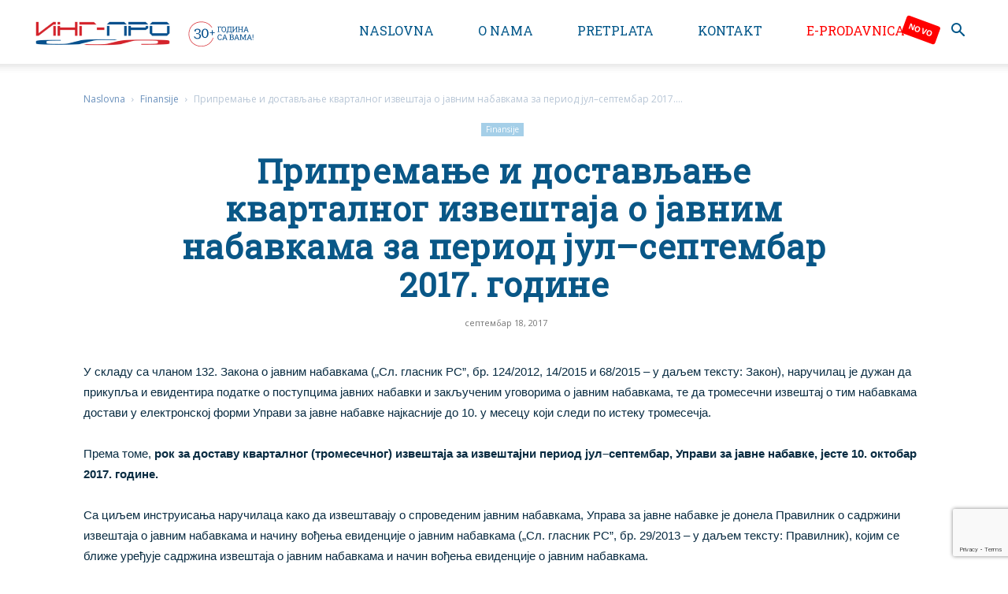

--- FILE ---
content_type: text/html; charset=UTF-8
request_url: https://www.propisi.net/pripremanje-i-dostavljanje-kvartalnog-izvestaja-o-javnim-nabavkama-za-period-jul-septembar-2017-godine/
body_size: 357574
content:
<!doctype html >
<!--[if IE 8]>    <html class="ie8" lang="en"> <![endif]-->
<!--[if IE 9]>    <html class="ie9" lang="en"> <![endif]-->
<!--[if gt IE 8]><!--> <html lang="sr-RS"> <!--<![endif]-->
<head>
<title>Припремање и достављање кварталног извештаја о јавним набавкама за период јул–септембар 2017. године | PROPISI.NET | Svi propisi Republike Srbije online</title>
<meta charset="UTF-8" />
<meta name="viewport" content="width=device-width, initial-scale=1.0">
<link rel="pingback" href="https://www.propisi.net/xmlrpc.php" />
<meta name='robots' content='index, follow, max-image-preview:large, max-snippet:-1, max-video-preview:-1' />
<link rel="icon" type="image/png" href="https://www.propisi.net/wp-content/uploads/2020/03/Propisi-net-favicon.png">
<!-- This site is optimized with the Yoast SEO plugin v26.8 - https://yoast.com/product/yoast-seo-wordpress/ -->
<link rel="canonical" href="https://www.propisi.net/pripremanje-i-dostavljanje-kvartalnog-izvestaja-o-javnim-nabavkama-za-period-jul-septembar-2017-godine/" />
<meta property="og:locale" content="sr_RS" />
<meta property="og:type" content="article" />
<meta property="og:title" content="Припремање и достављање кварталног извештаја о јавним набавкама за период јул–септембар 2017. године | PROPISI.NET | Svi propisi Republike Srbije online" />
<meta property="og:description" content="У складу са чланом 132. Закона о јавним набавкама (&bdquo;Сл. гласник РС&rdquo;, бр. 124/2012, 14/2015 и 68/2015 &ndash; у даљем тексту: Закон), наручилац је дужан да прикупља и евидентира податке о поступцима јавних набавки и закљученим уговорима о јавним набавкама, те да тромесечни извештај о тим набавкама достави у електронској форми Управи за јавне набавке [&hellip;]" />
<meta property="og:url" content="https://www.propisi.net/pripremanje-i-dostavljanje-kvartalnog-izvestaja-o-javnim-nabavkama-za-period-jul-septembar-2017-godine/" />
<meta property="og:site_name" content="PROPISI.NET | Svi propisi Republike Srbije online" />
<meta property="article:published_time" content="2017-09-18T00:00:00+00:00" />
<meta property="og:image" content="https://www.propisi.net/wp-content/uploads/2020/10/ing-pro-propisi-net-share-image-1.jpg" />
<meta property="og:image:width" content="1200" />
<meta property="og:image:height" content="675" />
<meta property="og:image:type" content="image/jpeg" />
<meta name="author" content="nenad" />
<meta name="twitter:card" content="summary_large_image" />
<meta name="twitter:label1" content="Написано од" />
<meta name="twitter:data1" content="nenad" />
<script type="application/ld+json" class="yoast-schema-graph">{"@context":"https://schema.org","@graph":[{"@type":"Article","@id":"https://www.propisi.net/pripremanje-i-dostavljanje-kvartalnog-izvestaja-o-javnim-nabavkama-za-period-jul-septembar-2017-godine/#article","isPartOf":{"@id":"https://www.propisi.net/pripremanje-i-dostavljanje-kvartalnog-izvestaja-o-javnim-nabavkama-za-period-jul-septembar-2017-godine/"},"author":{"name":"nenad","@id":"https://www.propisi.net/#/schema/person/1b86117ac019f1082e964af165820f12"},"headline":"Припремање и достављање кварталног извештаја о јавним набавкама за период јул–септембар 2017. године","datePublished":"2017-09-18T00:00:00+00:00","mainEntityOfPage":{"@id":"https://www.propisi.net/pripremanje-i-dostavljanje-kvartalnog-izvestaja-o-javnim-nabavkama-za-period-jul-septembar-2017-godine/"},"wordCount":1644,"commentCount":0,"articleSection":["Finansije"],"inLanguage":"sr-RS","potentialAction":[{"@type":"CommentAction","name":"Comment","target":["https://www.propisi.net/pripremanje-i-dostavljanje-kvartalnog-izvestaja-o-javnim-nabavkama-za-period-jul-septembar-2017-godine/#respond"]}]},{"@type":"WebPage","@id":"https://www.propisi.net/pripremanje-i-dostavljanje-kvartalnog-izvestaja-o-javnim-nabavkama-za-period-jul-septembar-2017-godine/","url":"https://www.propisi.net/pripremanje-i-dostavljanje-kvartalnog-izvestaja-o-javnim-nabavkama-za-period-jul-septembar-2017-godine/","name":"Припремање и достављање кварталног извештаја о јавним набавкама за период јул–септембар 2017. године | PROPISI.NET | Svi propisi Republike Srbije online","isPartOf":{"@id":"https://www.propisi.net/#website"},"datePublished":"2017-09-18T00:00:00+00:00","author":{"@id":"https://www.propisi.net/#/schema/person/1b86117ac019f1082e964af165820f12"},"breadcrumb":{"@id":"https://www.propisi.net/pripremanje-i-dostavljanje-kvartalnog-izvestaja-o-javnim-nabavkama-za-period-jul-septembar-2017-godine/#breadcrumb"},"inLanguage":"sr-RS","potentialAction":[{"@type":"ReadAction","target":["https://www.propisi.net/pripremanje-i-dostavljanje-kvartalnog-izvestaja-o-javnim-nabavkama-za-period-jul-septembar-2017-godine/"]}]},{"@type":"BreadcrumbList","@id":"https://www.propisi.net/pripremanje-i-dostavljanje-kvartalnog-izvestaja-o-javnim-nabavkama-za-period-jul-septembar-2017-godine/#breadcrumb","itemListElement":[{"@type":"ListItem","position":1,"name":"Početna","item":"https://www.propisi.net/"},{"@type":"ListItem","position":2,"name":"Припремање и достављање кварталног извештаја о јавним набавкама за период јул–септембар 2017. године"}]},{"@type":"WebSite","@id":"https://www.propisi.net/#website","url":"https://www.propisi.net/","name":"PROPISI.NET | Svi propisi Republike Srbije online","description":"Preko 200.000 propisa, sudske prakse, pravnih misljenja, ugovora, obrazaca, komentara, kamatni kalkulator, dnevno azurnih, na jednom mestu","potentialAction":[{"@type":"SearchAction","target":{"@type":"EntryPoint","urlTemplate":"https://www.propisi.net/?s={search_term_string}"},"query-input":{"@type":"PropertyValueSpecification","valueRequired":true,"valueName":"search_term_string"}}],"inLanguage":"sr-RS"},{"@type":"Person","@id":"https://www.propisi.net/#/schema/person/1b86117ac019f1082e964af165820f12","name":"nenad","image":{"@type":"ImageObject","inLanguage":"sr-RS","@id":"https://www.propisi.net/#/schema/person/image/","url":"https://secure.gravatar.com/avatar/7b56d6c4ae88c97a4fc003cfcdaa81df33f3a9901f8e1a6b1577442a9b040d06?s=96&d=mm&r=g","contentUrl":"https://secure.gravatar.com/avatar/7b56d6c4ae88c97a4fc003cfcdaa81df33f3a9901f8e1a6b1577442a9b040d06?s=96&d=mm&r=g","caption":"nenad"},"url":"https://www.propisi.net/author/nenad/"}]}</script>
<!-- / Yoast SEO plugin. -->
<link rel='dns-prefetch' href='//maps.googleapis.com' />
<link rel='dns-prefetch' href='//fonts.googleapis.com' />
<link rel="alternate" type="application/rss+xml" title="PROPISI.NET | Svi propisi Republike Srbije online &raquo; довод" href="https://www.propisi.net/feed/" />
<link rel="alternate" type="application/rss+xml" title="PROPISI.NET | Svi propisi Republike Srbije online &raquo; довод коментара" href="https://www.propisi.net/comments/feed/" />
<link rel="alternate" type="application/rss+xml" title="PROPISI.NET | Svi propisi Republike Srbije online &raquo; довод коментара на Припремање и достављање кварталног извештаја о јавним набавкама за период јул–септембар 2017. године" href="https://www.propisi.net/pripremanje-i-dostavljanje-kvartalnog-izvestaja-o-javnim-nabavkama-za-period-jul-septembar-2017-godine/feed/" />
<link rel="alternate" title="oEmbed (JSON)" type="application/json+oembed" href="https://www.propisi.net/wp-json/oembed/1.0/embed?url=https%3A%2F%2Fwww.propisi.net%2Fpripremanje-i-dostavljanje-kvartalnog-izvestaja-o-javnim-nabavkama-za-period-jul-septembar-2017-godine%2F" />
<link rel="alternate" title="oEmbed (XML)" type="text/xml+oembed" href="https://www.propisi.net/wp-json/oembed/1.0/embed?url=https%3A%2F%2Fwww.propisi.net%2Fpripremanje-i-dostavljanje-kvartalnog-izvestaja-o-javnim-nabavkama-za-period-jul-septembar-2017-godine%2F&#038;format=xml" />
<style id='wp-img-auto-sizes-contain-inline-css' type='text/css'>
img:is([sizes=auto i],[sizes^="auto," i]){contain-intrinsic-size:3000px 1500px}
/*# sourceURL=wp-img-auto-sizes-contain-inline-css */
</style>
<style id='wp-block-library-inline-css' type='text/css'>
:root{--wp-block-synced-color:#7a00df;--wp-block-synced-color--rgb:122,0,223;--wp-bound-block-color:var(--wp-block-synced-color);--wp-editor-canvas-background:#ddd;--wp-admin-theme-color:#007cba;--wp-admin-theme-color--rgb:0,124,186;--wp-admin-theme-color-darker-10:#006ba1;--wp-admin-theme-color-darker-10--rgb:0,107,160.5;--wp-admin-theme-color-darker-20:#005a87;--wp-admin-theme-color-darker-20--rgb:0,90,135;--wp-admin-border-width-focus:2px}@media (min-resolution:192dpi){:root{--wp-admin-border-width-focus:1.5px}}.wp-element-button{cursor:pointer}:root .has-very-light-gray-background-color{background-color:#eee}:root .has-very-dark-gray-background-color{background-color:#313131}:root .has-very-light-gray-color{color:#eee}:root .has-very-dark-gray-color{color:#313131}:root .has-vivid-green-cyan-to-vivid-cyan-blue-gradient-background{background:linear-gradient(135deg,#00d084,#0693e3)}:root .has-purple-crush-gradient-background{background:linear-gradient(135deg,#34e2e4,#4721fb 50%,#ab1dfe)}:root .has-hazy-dawn-gradient-background{background:linear-gradient(135deg,#faaca8,#dad0ec)}:root .has-subdued-olive-gradient-background{background:linear-gradient(135deg,#fafae1,#67a671)}:root .has-atomic-cream-gradient-background{background:linear-gradient(135deg,#fdd79a,#004a59)}:root .has-nightshade-gradient-background{background:linear-gradient(135deg,#330968,#31cdcf)}:root .has-midnight-gradient-background{background:linear-gradient(135deg,#020381,#2874fc)}:root{--wp--preset--font-size--normal:16px;--wp--preset--font-size--huge:42px}.has-regular-font-size{font-size:1em}.has-larger-font-size{font-size:2.625em}.has-normal-font-size{font-size:var(--wp--preset--font-size--normal)}.has-huge-font-size{font-size:var(--wp--preset--font-size--huge)}.has-text-align-center{text-align:center}.has-text-align-left{text-align:left}.has-text-align-right{text-align:right}.has-fit-text{white-space:nowrap!important}#end-resizable-editor-section{display:none}.aligncenter{clear:both}.items-justified-left{justify-content:flex-start}.items-justified-center{justify-content:center}.items-justified-right{justify-content:flex-end}.items-justified-space-between{justify-content:space-between}.screen-reader-text{border:0;clip-path:inset(50%);height:1px;margin:-1px;overflow:hidden;padding:0;position:absolute;width:1px;word-wrap:normal!important}.screen-reader-text:focus{background-color:#ddd;clip-path:none;color:#444;display:block;font-size:1em;height:auto;left:5px;line-height:normal;padding:15px 23px 14px;text-decoration:none;top:5px;width:auto;z-index:100000}html :where(.has-border-color){border-style:solid}html :where([style*=border-top-color]){border-top-style:solid}html :where([style*=border-right-color]){border-right-style:solid}html :where([style*=border-bottom-color]){border-bottom-style:solid}html :where([style*=border-left-color]){border-left-style:solid}html :where([style*=border-width]){border-style:solid}html :where([style*=border-top-width]){border-top-style:solid}html :where([style*=border-right-width]){border-right-style:solid}html :where([style*=border-bottom-width]){border-bottom-style:solid}html :where([style*=border-left-width]){border-left-style:solid}html :where(img[class*=wp-image-]){height:auto;max-width:100%}:where(figure){margin:0 0 1em}html :where(.is-position-sticky){--wp-admin--admin-bar--position-offset:var(--wp-admin--admin-bar--height,0px)}@media screen and (max-width:600px){html :where(.is-position-sticky){--wp-admin--admin-bar--position-offset:0px}}
/*# sourceURL=wp-block-library-inline-css */
</style><style id='global-styles-inline-css' type='text/css'>
:root{--wp--preset--aspect-ratio--square: 1;--wp--preset--aspect-ratio--4-3: 4/3;--wp--preset--aspect-ratio--3-4: 3/4;--wp--preset--aspect-ratio--3-2: 3/2;--wp--preset--aspect-ratio--2-3: 2/3;--wp--preset--aspect-ratio--16-9: 16/9;--wp--preset--aspect-ratio--9-16: 9/16;--wp--preset--color--black: #000000;--wp--preset--color--cyan-bluish-gray: #abb8c3;--wp--preset--color--white: #ffffff;--wp--preset--color--pale-pink: #f78da7;--wp--preset--color--vivid-red: #cf2e2e;--wp--preset--color--luminous-vivid-orange: #ff6900;--wp--preset--color--luminous-vivid-amber: #fcb900;--wp--preset--color--light-green-cyan: #7bdcb5;--wp--preset--color--vivid-green-cyan: #00d084;--wp--preset--color--pale-cyan-blue: #8ed1fc;--wp--preset--color--vivid-cyan-blue: #0693e3;--wp--preset--color--vivid-purple: #9b51e0;--wp--preset--gradient--vivid-cyan-blue-to-vivid-purple: linear-gradient(135deg,rgb(6,147,227) 0%,rgb(155,81,224) 100%);--wp--preset--gradient--light-green-cyan-to-vivid-green-cyan: linear-gradient(135deg,rgb(122,220,180) 0%,rgb(0,208,130) 100%);--wp--preset--gradient--luminous-vivid-amber-to-luminous-vivid-orange: linear-gradient(135deg,rgb(252,185,0) 0%,rgb(255,105,0) 100%);--wp--preset--gradient--luminous-vivid-orange-to-vivid-red: linear-gradient(135deg,rgb(255,105,0) 0%,rgb(207,46,46) 100%);--wp--preset--gradient--very-light-gray-to-cyan-bluish-gray: linear-gradient(135deg,rgb(238,238,238) 0%,rgb(169,184,195) 100%);--wp--preset--gradient--cool-to-warm-spectrum: linear-gradient(135deg,rgb(74,234,220) 0%,rgb(151,120,209) 20%,rgb(207,42,186) 40%,rgb(238,44,130) 60%,rgb(251,105,98) 80%,rgb(254,248,76) 100%);--wp--preset--gradient--blush-light-purple: linear-gradient(135deg,rgb(255,206,236) 0%,rgb(152,150,240) 100%);--wp--preset--gradient--blush-bordeaux: linear-gradient(135deg,rgb(254,205,165) 0%,rgb(254,45,45) 50%,rgb(107,0,62) 100%);--wp--preset--gradient--luminous-dusk: linear-gradient(135deg,rgb(255,203,112) 0%,rgb(199,81,192) 50%,rgb(65,88,208) 100%);--wp--preset--gradient--pale-ocean: linear-gradient(135deg,rgb(255,245,203) 0%,rgb(182,227,212) 50%,rgb(51,167,181) 100%);--wp--preset--gradient--electric-grass: linear-gradient(135deg,rgb(202,248,128) 0%,rgb(113,206,126) 100%);--wp--preset--gradient--midnight: linear-gradient(135deg,rgb(2,3,129) 0%,rgb(40,116,252) 100%);--wp--preset--font-size--small: 11px;--wp--preset--font-size--medium: 20px;--wp--preset--font-size--large: 32px;--wp--preset--font-size--x-large: 42px;--wp--preset--font-size--regular: 15px;--wp--preset--font-size--larger: 50px;--wp--preset--spacing--20: 0.44rem;--wp--preset--spacing--30: 0.67rem;--wp--preset--spacing--40: 1rem;--wp--preset--spacing--50: 1.5rem;--wp--preset--spacing--60: 2.25rem;--wp--preset--spacing--70: 3.38rem;--wp--preset--spacing--80: 5.06rem;--wp--preset--shadow--natural: 6px 6px 9px rgba(0, 0, 0, 0.2);--wp--preset--shadow--deep: 12px 12px 50px rgba(0, 0, 0, 0.4);--wp--preset--shadow--sharp: 6px 6px 0px rgba(0, 0, 0, 0.2);--wp--preset--shadow--outlined: 6px 6px 0px -3px rgb(255, 255, 255), 6px 6px rgb(0, 0, 0);--wp--preset--shadow--crisp: 6px 6px 0px rgb(0, 0, 0);}:where(.is-layout-flex){gap: 0.5em;}:where(.is-layout-grid){gap: 0.5em;}body .is-layout-flex{display: flex;}.is-layout-flex{flex-wrap: wrap;align-items: center;}.is-layout-flex > :is(*, div){margin: 0;}body .is-layout-grid{display: grid;}.is-layout-grid > :is(*, div){margin: 0;}:where(.wp-block-columns.is-layout-flex){gap: 2em;}:where(.wp-block-columns.is-layout-grid){gap: 2em;}:where(.wp-block-post-template.is-layout-flex){gap: 1.25em;}:where(.wp-block-post-template.is-layout-grid){gap: 1.25em;}.has-black-color{color: var(--wp--preset--color--black) !important;}.has-cyan-bluish-gray-color{color: var(--wp--preset--color--cyan-bluish-gray) !important;}.has-white-color{color: var(--wp--preset--color--white) !important;}.has-pale-pink-color{color: var(--wp--preset--color--pale-pink) !important;}.has-vivid-red-color{color: var(--wp--preset--color--vivid-red) !important;}.has-luminous-vivid-orange-color{color: var(--wp--preset--color--luminous-vivid-orange) !important;}.has-luminous-vivid-amber-color{color: var(--wp--preset--color--luminous-vivid-amber) !important;}.has-light-green-cyan-color{color: var(--wp--preset--color--light-green-cyan) !important;}.has-vivid-green-cyan-color{color: var(--wp--preset--color--vivid-green-cyan) !important;}.has-pale-cyan-blue-color{color: var(--wp--preset--color--pale-cyan-blue) !important;}.has-vivid-cyan-blue-color{color: var(--wp--preset--color--vivid-cyan-blue) !important;}.has-vivid-purple-color{color: var(--wp--preset--color--vivid-purple) !important;}.has-black-background-color{background-color: var(--wp--preset--color--black) !important;}.has-cyan-bluish-gray-background-color{background-color: var(--wp--preset--color--cyan-bluish-gray) !important;}.has-white-background-color{background-color: var(--wp--preset--color--white) !important;}.has-pale-pink-background-color{background-color: var(--wp--preset--color--pale-pink) !important;}.has-vivid-red-background-color{background-color: var(--wp--preset--color--vivid-red) !important;}.has-luminous-vivid-orange-background-color{background-color: var(--wp--preset--color--luminous-vivid-orange) !important;}.has-luminous-vivid-amber-background-color{background-color: var(--wp--preset--color--luminous-vivid-amber) !important;}.has-light-green-cyan-background-color{background-color: var(--wp--preset--color--light-green-cyan) !important;}.has-vivid-green-cyan-background-color{background-color: var(--wp--preset--color--vivid-green-cyan) !important;}.has-pale-cyan-blue-background-color{background-color: var(--wp--preset--color--pale-cyan-blue) !important;}.has-vivid-cyan-blue-background-color{background-color: var(--wp--preset--color--vivid-cyan-blue) !important;}.has-vivid-purple-background-color{background-color: var(--wp--preset--color--vivid-purple) !important;}.has-black-border-color{border-color: var(--wp--preset--color--black) !important;}.has-cyan-bluish-gray-border-color{border-color: var(--wp--preset--color--cyan-bluish-gray) !important;}.has-white-border-color{border-color: var(--wp--preset--color--white) !important;}.has-pale-pink-border-color{border-color: var(--wp--preset--color--pale-pink) !important;}.has-vivid-red-border-color{border-color: var(--wp--preset--color--vivid-red) !important;}.has-luminous-vivid-orange-border-color{border-color: var(--wp--preset--color--luminous-vivid-orange) !important;}.has-luminous-vivid-amber-border-color{border-color: var(--wp--preset--color--luminous-vivid-amber) !important;}.has-light-green-cyan-border-color{border-color: var(--wp--preset--color--light-green-cyan) !important;}.has-vivid-green-cyan-border-color{border-color: var(--wp--preset--color--vivid-green-cyan) !important;}.has-pale-cyan-blue-border-color{border-color: var(--wp--preset--color--pale-cyan-blue) !important;}.has-vivid-cyan-blue-border-color{border-color: var(--wp--preset--color--vivid-cyan-blue) !important;}.has-vivid-purple-border-color{border-color: var(--wp--preset--color--vivid-purple) !important;}.has-vivid-cyan-blue-to-vivid-purple-gradient-background{background: var(--wp--preset--gradient--vivid-cyan-blue-to-vivid-purple) !important;}.has-light-green-cyan-to-vivid-green-cyan-gradient-background{background: var(--wp--preset--gradient--light-green-cyan-to-vivid-green-cyan) !important;}.has-luminous-vivid-amber-to-luminous-vivid-orange-gradient-background{background: var(--wp--preset--gradient--luminous-vivid-amber-to-luminous-vivid-orange) !important;}.has-luminous-vivid-orange-to-vivid-red-gradient-background{background: var(--wp--preset--gradient--luminous-vivid-orange-to-vivid-red) !important;}.has-very-light-gray-to-cyan-bluish-gray-gradient-background{background: var(--wp--preset--gradient--very-light-gray-to-cyan-bluish-gray) !important;}.has-cool-to-warm-spectrum-gradient-background{background: var(--wp--preset--gradient--cool-to-warm-spectrum) !important;}.has-blush-light-purple-gradient-background{background: var(--wp--preset--gradient--blush-light-purple) !important;}.has-blush-bordeaux-gradient-background{background: var(--wp--preset--gradient--blush-bordeaux) !important;}.has-luminous-dusk-gradient-background{background: var(--wp--preset--gradient--luminous-dusk) !important;}.has-pale-ocean-gradient-background{background: var(--wp--preset--gradient--pale-ocean) !important;}.has-electric-grass-gradient-background{background: var(--wp--preset--gradient--electric-grass) !important;}.has-midnight-gradient-background{background: var(--wp--preset--gradient--midnight) !important;}.has-small-font-size{font-size: var(--wp--preset--font-size--small) !important;}.has-medium-font-size{font-size: var(--wp--preset--font-size--medium) !important;}.has-large-font-size{font-size: var(--wp--preset--font-size--large) !important;}.has-x-large-font-size{font-size: var(--wp--preset--font-size--x-large) !important;}
/*# sourceURL=global-styles-inline-css */
</style>
<style id='classic-theme-styles-inline-css' type='text/css'>
/*! This file is auto-generated */
.wp-block-button__link{color:#fff;background-color:#32373c;border-radius:9999px;box-shadow:none;text-decoration:none;padding:calc(.667em + 2px) calc(1.333em + 2px);font-size:1.125em}.wp-block-file__button{background:#32373c;color:#fff;text-decoration:none}
/*# sourceURL=/wp-includes/css/classic-themes.min.css */
</style>
<!-- <link rel='stylesheet' id='contact-form-7-css' href='https://www.propisi.net/wp-content/plugins/contact-form-7/includes/css/styles.css?ver=6.1.4' type='text/css' media='all' /> -->
<link rel="stylesheet" type="text/css" href="//www.propisi.net/wp-content/cache/wpfc-minified/fi6nydz4/6lbvn.css" media="all"/>
<link crossorigin="anonymous" rel='stylesheet' id='cf7md_roboto-css' href='//fonts.googleapis.com/css?family=Roboto:400,500' type='text/css' media='all' />
<!-- <link rel='stylesheet' id='cf7-material-design-css' href='https://www.propisi.net/wp-content/plugins/material-design-for-contact-form-7/public/../assets/css/cf7-material-design.css?ver=2.6.4' type='text/css' media='all' /> -->
<!-- <link rel='stylesheet' id='pdfp-public-css' href='https://www.propisi.net/wp-content/plugins/pdf-poster/build/public.css?ver=1769466769' type='text/css' media='all' /> -->
<!-- <link rel='stylesheet' id='inf-font-awesome-css' href='https://www.propisi.net/wp-content/plugins/post-slider-and-carousel/assets/css/font-awesome.min.css?ver=3.5.4' type='text/css' media='all' /> -->
<!-- <link rel='stylesheet' id='owl-carousel-css' href='https://www.propisi.net/wp-content/plugins/post-slider-and-carousel/assets/css/owl.carousel.min.css?ver=3.5.4' type='text/css' media='all' /> -->
<!-- <link rel='stylesheet' id='psacp-public-style-css' href='https://www.propisi.net/wp-content/plugins/post-slider-and-carousel/assets/css/psacp-public.min.css?ver=3.5.4' type='text/css' media='all' /> -->
<link rel="stylesheet" type="text/css" href="//www.propisi.net/wp-content/cache/wpfc-minified/1ykdagjj/6lc4x.css" media="all"/>
<link crossorigin="anonymous" rel='stylesheet' id='ubermenu-roboto-css' href='//fonts.googleapis.com/css?family=Roboto%3A%2C300%2C400%2C700&#038;ver=6.9' type='text/css' media='all' />
<!-- <link rel='stylesheet' id='td-plugin-newsletter-css' href='https://www.propisi.net/wp-content/plugins/td-newsletter/style.css?ver=12.7.3' type='text/css' media='all' /> -->
<!-- <link rel='stylesheet' id='td-plugin-multi-purpose-css' href='https://www.propisi.net/wp-content/plugins/td-composer/td-multi-purpose/style.css?ver=7cd248d7ca13c255207c3f8b916c3f00' type='text/css' media='all' /> -->
<link rel="stylesheet" type="text/css" href="//www.propisi.net/wp-content/cache/wpfc-minified/1zyfmquw/6lbvn.css" media="all"/>
<link crossorigin="anonymous" rel='stylesheet' id='google-fonts-style-css' href='https://fonts.googleapis.com/css?family=Roboto%3A400%2C600%2C700%7CRoboto+Slab%3A400%7CMerriweather+Sans%3A400%7COpen+Sans%3A400%2C600%2C700&#038;display=swap&#038;ver=12.7.3' type='text/css' media='all' />
<!-- <link rel='stylesheet' id='simcal-qtip-css' href='https://www.propisi.net/wp-content/plugins/google-calendar-events/assets/generated/vendor/jquery.qtip.min.css?ver=3.6.2' type='text/css' media='all' /> -->
<!-- <link rel='stylesheet' id='simcal-default-calendar-grid-css' href='https://www.propisi.net/wp-content/plugins/google-calendar-events/assets/generated/default-calendar-grid.min.css?ver=3.6.2' type='text/css' media='all' /> -->
<!-- <link rel='stylesheet' id='simcal-default-calendar-list-css' href='https://www.propisi.net/wp-content/plugins/google-calendar-events/assets/generated/default-calendar-list.min.css?ver=3.6.2' type='text/css' media='all' /> -->
<!-- <link rel='stylesheet' id='td-theme-css' href='https://www.propisi.net/wp-content/themes/Newspaper/style.css?ver=12.7.3' type='text/css' media='all' /> -->
<link rel="stylesheet" type="text/css" href="//www.propisi.net/wp-content/cache/wpfc-minified/lozmsujk/6lc4x.css" media="all"/>
<style id='td-theme-inline-css' type='text/css'>@media (max-width:767px){.td-header-desktop-wrap{display:none}}@media (min-width:767px){.td-header-mobile-wrap{display:none}}</style>
<!-- <link rel='stylesheet' id='ubermenu-css' href='https://www.propisi.net/wp-content/plugins/ubermenu/pro/assets/css/ubermenu.min.css?ver=3.4.1.1' type='text/css' media='all' /> -->
<!-- <link rel='stylesheet' id='ubermenu-clean-white-css' href='https://www.propisi.net/wp-content/plugins/ubermenu/pro/assets/css/skins/cleanwhite.css?ver=6.9' type='text/css' media='all' /> -->
<!-- <link rel='stylesheet' id='ubermenu-font-awesome-all-css' href='https://www.propisi.net/wp-content/plugins/ubermenu/assets/fontawesome/css/all.min.css?ver=6.9' type='text/css' media='all' /> -->
<!-- <link rel='stylesheet' id='td-legacy-framework-front-style-css' href='https://www.propisi.net/wp-content/plugins/td-composer/legacy/Newspaper/assets/css/td_legacy_main.css?ver=7cd248d7ca13c255207c3f8b916c3f00' type='text/css' media='all' /> -->
<!-- <link rel='stylesheet' id='td-standard-pack-framework-front-style-css' href='https://www.propisi.net/wp-content/plugins/td-standard-pack/Newspaper/assets/css/td_standard_pack_main.css?ver=c12e6da63ed2f212e87e44e5e9b9a302' type='text/css' media='all' /> -->
<!-- <link rel='stylesheet' id='td-theme-demo-style-css' href='https://www.propisi.net/wp-content/plugins/td-composer/legacy/Newspaper/includes/demos/business/demo_style.css?ver=12.7.3' type='text/css' media='all' /> -->
<link rel="stylesheet" type="text/css" href="//www.propisi.net/wp-content/cache/wpfc-minified/e3gvuodw/6lbvn.css" media="all"/>
<script src='//www.propisi.net/wp-content/cache/wpfc-minified/98b0ghy3/6lbvn.js' type="text/javascript"></script>
<!-- <script type="text/javascript" src="https://www.propisi.net/wp-includes/js/jquery/jquery.min.js?ver=3.7.1" id="jquery-core-js"></script> -->
<!-- <script type="text/javascript" src="https://www.propisi.net/wp-includes/js/jquery/jquery-migrate.min.js?ver=3.4.1" id="jquery-migrate-js"></script> -->
<link rel="https://api.w.org/" href="https://www.propisi.net/wp-json/" /><link rel="alternate" title="JSON" type="application/json" href="https://www.propisi.net/wp-json/wp/v2/posts/3813" /><link rel="EditURI" type="application/rsd+xml" title="RSD" href="https://www.propisi.net/xmlrpc.php?rsd" />
<meta name="generator" content="WordPress 6.9" />
<link rel='shortlink' href='https://www.propisi.net/?p=3813' />
<meta name="cdp-version" content="1.5.0" />        <style>
</style>
<style id="ubermenu-custom-generated-css">
/** Font Awesome 4 Compatibility **/
.fa{font-style:normal;font-variant:normal;font-weight:normal;font-family:FontAwesome;}
/** UberMenu Custom Menu Styles (Customizer) **/
/* main */
.ubermenu-main .ubermenu-row { max-width:200px; margin-left:auto; margin-right:auto; }
.ubermenu-main .ubermenu-item-level-0 > .ubermenu-target { font-size:14px; text-transform:none; color:#005689; }
.ubermenu-main .ubermenu-nav .ubermenu-item.ubermenu-item-level-0 > .ubermenu-target { font-weight:normal; }
.ubermenu.ubermenu-main .ubermenu-item-level-0:hover > .ubermenu-target, .ubermenu-main .ubermenu-item-level-0.ubermenu-active > .ubermenu-target { color:#003c6b; }
.ubermenu-main .ubermenu-item-level-0.ubermenu-current-menu-item > .ubermenu-target, .ubermenu-main .ubermenu-item-level-0.ubermenu-current-menu-parent > .ubermenu-target, .ubermenu-main .ubermenu-item-level-0.ubermenu-current-menu-ancestor > .ubermenu-target { color:#003c6b; }
.ubermenu.ubermenu-main .ubermenu-item-level-0 { margin:0px 0px 0px 0px; }
.ubermenu-main.ubermenu-vertical .ubermenu-item-level-0.ubermenu-active > .ubermenu-target,.ubermenu-main.ubermenu-vertical .ubermenu-item-level-0:hover > .ubermenu-target { -webkit-box-shadow:inset 1px 1px 0 0 rgba(255,255,255,1); -moz-box-shadow:inset 1px 1px 0 0 rgba(255,255,255,1); -o-box-shadow:inset 1px 1px 0 0 rgba(255,255,255,1); box-shadow:inset 1px 1px 0 0 rgba(255,255,255,1); }
.ubermenu-main, .ubermenu-main .ubermenu-target, .ubermenu-main .ubermenu-nav .ubermenu-item-level-0 .ubermenu-target, .ubermenu-main div, .ubermenu-main p, .ubermenu-main input { font-family:'Roboto', sans-serif; font-weight:400; }
/** UberMenu Custom Menu Item Styles (Menu Item Settings) **/
/* 2454 */   .ubermenu .ubermenu-item-2454 > .ubermenu-target.ubermenu-item-layout-image_left > .ubermenu-target-text { padding-left:25px; }
/* 2446 */   .ubermenu .ubermenu-item-2446 > .ubermenu-target.ubermenu-item-layout-image_left > .ubermenu-target-text { padding-left:30px; }
/* 2445 */   .ubermenu .ubermenu-item-2445 > .ubermenu-target.ubermenu-item-layout-image_left > .ubermenu-target-text { padding-left:30px; }
/* 2444 */   .ubermenu .ubermenu-item-2444 > .ubermenu-target.ubermenu-item-layout-image_left > .ubermenu-target-text { padding-left:28px; }
/* 2473 */   .ubermenu .ubermenu-item-2473 > .ubermenu-target.ubermenu-item-layout-image_left > .ubermenu-target-text { padding-left:25px; }
/* 2475 */   .ubermenu .ubermenu-item-2475 > .ubermenu-target.ubermenu-item-layout-image_left > .ubermenu-target-text { padding-left:30px; }
/* 2447 */   .ubermenu .ubermenu-item-2447 > .ubermenu-target.ubermenu-item-layout-image_left > .ubermenu-target-text { padding-left:30px; }
.ubermenu .ubermenu-item.ubermenu-item-2447 > .ubermenu-target,.ubermenu .ubermenu-item.ubermenu-item-2447 > .ubermenu-content-block,.ubermenu .ubermenu-item.ubermenu-item-2447.ubermenu-custom-content-padded { padding:20 0 0 0; }
/* 2368 */   .ubermenu .ubermenu-item-2368 > .ubermenu-target.ubermenu-item-layout-image_left > .ubermenu-target-text { padding-left:31px; }
.ubermenu .ubermenu-item.ubermenu-item-2368 > .ubermenu-target { background:#ffffff; }
/** UberMenu Custom Tweaks (General Settings) **/
.ubermenu .ubermenu-target-with-image>.ubermenu-target-text {
line-height: 28px;
}
.ubermenu .ubermenu-target {
padding: 3px 0px;
font-weight:500 !important; 
}
/* Status: Loaded from Transient */
</style><link rel="amphtml" href="https://www.propisi.net/pripremanje-i-dostavljanje-kvartalnog-izvestaja-o-javnim-nabavkama-za-period-jul-septembar-2017-godine/amp/">
<!-- JS generated by theme -->
<script type="text/javascript" id="td-generated-header-js">
var tdBlocksArray = []; //here we store all the items for the current page
// td_block class - each ajax block uses a object of this class for requests
function tdBlock() {
this.id = '';
this.block_type = 1; //block type id (1-234 etc)
this.atts = '';
this.td_column_number = '';
this.td_current_page = 1; //
this.post_count = 0; //from wp
this.found_posts = 0; //from wp
this.max_num_pages = 0; //from wp
this.td_filter_value = ''; //current live filter value
this.is_ajax_running = false;
this.td_user_action = ''; // load more or infinite loader (used by the animation)
this.header_color = '';
this.ajax_pagination_infinite_stop = ''; //show load more at page x
}
// td_js_generator - mini detector
( function () {
var htmlTag = document.getElementsByTagName("html")[0];
if ( navigator.userAgent.indexOf("MSIE 10.0") > -1 ) {
htmlTag.className += ' ie10';
}
if ( !!navigator.userAgent.match(/Trident.*rv\:11\./) ) {
htmlTag.className += ' ie11';
}
if ( navigator.userAgent.indexOf("Edge") > -1 ) {
htmlTag.className += ' ieEdge';
}
if ( /(iPad|iPhone|iPod)/g.test(navigator.userAgent) ) {
htmlTag.className += ' td-md-is-ios';
}
var user_agent = navigator.userAgent.toLowerCase();
if ( user_agent.indexOf("android") > -1 ) {
htmlTag.className += ' td-md-is-android';
}
if ( -1 !== navigator.userAgent.indexOf('Mac OS X')  ) {
htmlTag.className += ' td-md-is-os-x';
}
if ( /chrom(e|ium)/.test(navigator.userAgent.toLowerCase()) ) {
htmlTag.className += ' td-md-is-chrome';
}
if ( -1 !== navigator.userAgent.indexOf('Firefox') ) {
htmlTag.className += ' td-md-is-firefox';
}
if ( -1 !== navigator.userAgent.indexOf('Safari') && -1 === navigator.userAgent.indexOf('Chrome') ) {
htmlTag.className += ' td-md-is-safari';
}
if( -1 !== navigator.userAgent.indexOf('IEMobile') ){
htmlTag.className += ' td-md-is-iemobile';
}
})();
var tdLocalCache = {};
( function () {
"use strict";
tdLocalCache = {
data: {},
remove: function (resource_id) {
delete tdLocalCache.data[resource_id];
},
exist: function (resource_id) {
return tdLocalCache.data.hasOwnProperty(resource_id) && tdLocalCache.data[resource_id] !== null;
},
get: function (resource_id) {
return tdLocalCache.data[resource_id];
},
set: function (resource_id, cachedData) {
tdLocalCache.remove(resource_id);
tdLocalCache.data[resource_id] = cachedData;
}
};
})();
var td_viewport_interval_list=[{"limitBottom":767,"sidebarWidth":228},{"limitBottom":1018,"sidebarWidth":300},{"limitBottom":1140,"sidebarWidth":324}];
var tdc_is_installed="yes";
var tdc_domain_active=false;
var td_ajax_url="https:\/\/www.propisi.net\/wp-admin\/admin-ajax.php?td_theme_name=Newspaper&v=12.7.3";
var td_get_template_directory_uri="https:\/\/www.propisi.net\/wp-content\/plugins\/td-composer\/legacy\/common";
var tds_snap_menu="";
var tds_logo_on_sticky="show_header_logo";
var tds_header_style="tdm_header_style_3";
var td_please_wait="Molimo sa\u010dekajte...";
var td_email_user_pass_incorrect="Korisni\u010dko ime ili lozinka nisu ispravni!";
var td_email_user_incorrect="Email ili korisni\u010dko ime nisu ispravni!";
var td_email_incorrect="Email neispravan!";
var td_user_incorrect="Username incorrect!";
var td_email_user_empty="Email or username empty!";
var td_pass_empty="Pass empty!";
var td_pass_pattern_incorrect="Invalid Pass Pattern!";
var td_retype_pass_incorrect="Retyped Pass incorrect!";
var tds_more_articles_on_post_enable="";
var tds_more_articles_on_post_time_to_wait="";
var tds_more_articles_on_post_pages_distance_from_top=0;
var tds_captcha="";
var tds_theme_color_site_wide="#005689";
var tds_smart_sidebar="enabled";
var tdThemeName="Newspaper";
var tdThemeNameWl="Newspaper";
var td_magnific_popup_translation_tPrev="Prethodni (Leva strelica)";
var td_magnific_popup_translation_tNext="Slede\u0107i (Desna strelica)";
var td_magnific_popup_translation_tCounter="%curr% od %total%";
var td_magnific_popup_translation_ajax_tError="Sadr\u017eaj sa %url% ne mo\u017ee da se u\u010dita.";
var td_magnific_popup_translation_image_tError="Fotografija #%curr% ne mo\u017ee da se u\u010dita.";
var tdBlockNonce="1013262e47";
var tdMobileMenu="enabled";
var tdMobileSearch="enabled";
var tdDateNamesI18n={"month_names":["\u0458\u0430\u043d\u0443\u0430\u0440","\u0444\u0435\u0431\u0440\u0443\u0430\u0440","\u043c\u0430\u0440\u0442","\u0430\u043f\u0440\u0438\u043b","\u043c\u0430\u0458","\u0458\u0443\u043d","\u0458\u0443\u043b","\u0430\u0432\u0433\u0443\u0441\u0442","\u0441\u0435\u043f\u0442\u0435\u043c\u0431\u0430\u0440","\u043e\u043a\u0442\u043e\u0431\u0430\u0440","\u043d\u043e\u0432\u0435\u043c\u0431\u0430\u0440","\u0434\u0435\u0446\u0435\u043c\u0431\u0430\u0440"],"month_names_short":["\u0458\u0430\u043d","\u0444\u0435\u0431","\u043c\u0430\u0440","\u0430\u043f\u0440","\u043c\u0430\u0458","\u0458\u0443\u043d","\u0458\u0443\u043b","\u0430\u0432\u0433","\u0441\u0435\u043f","\u043e\u043a\u0442","\u043d\u043e\u0432","\u0434\u0435\u0446"],"day_names":["\u041d\u0435\u0434\u0435\u0459\u0430","\u041f\u043e\u043d\u0435\u0434\u0435\u0459\u0430\u043a","\u0423\u0442\u043e\u0440\u0430\u043a","C\u0440\u0435\u0434\u0430","\u0427\u0435\u0442\u0432\u0440\u0442\u0430\u043a","\u041f\u0435\u0442\u0430\u043a","\u0421\u0443\u0431\u043e\u0442\u0430"],"day_names_short":["\u041d\u0435\u0434","\u041f\u043e\u043d","\u0423\u0442\u043e","\u0421\u0440\u0435","\u0427\u0435\u0442","\u041f\u0435\u0442","\u0421\u0443\u0431"]};
var tdb_modal_confirm="Save";
var tdb_modal_cancel="Cancel";
var tdb_modal_confirm_alt="Yes";
var tdb_modal_cancel_alt="No";
var td_deploy_mode="deploy";
var td_ad_background_click_link="";
var td_ad_background_click_target="";
</script>
<!-- Header style compiled by theme -->
<style>.td-page-content .widgettitle{color:#fff}ul.sf-menu>.menu-item>a{font-family:"Roboto Slab";font-size:16px;line-height:36px;font-weight:500;text-transform:uppercase}.td-page-title,.td-category-title-holder .td-page-title{font-family:Roboto;font-weight:800}.td-page-content p,.td-page-content li,.td-page-content .td_block_text_with_title,.wpb_text_column p{font-family:Roboto}.td-page-content h1,.wpb_text_column h1{font-family:Roboto;font-weight:800}.td-page-content h2,.wpb_text_column h2{font-family:Roboto;font-size:26px;font-weight:600}.td-page-content h3,.wpb_text_column h3{font-family:Roboto;font-weight:500}body,p{font-family:Roboto}:root{--td_theme_color:#005689;--td_slider_text:rgba(0,86,137,0.7);--td_header_color:#4facea;--td_text_header_color:#005689;--td_mobile_menu_color:#00456e;--td_mobile_gradient_one_mob:rgba(0,86,137,0.7);--td_mobile_gradient_two_mob:rgba(79,172,234,0.7);--td_mobile_text_active_color:#4facea;--td_mobile_button_color_mob:#005689;--td_page_title_color:#005689;--td_page_content_color:#092c42;--td_page_h_color:#005689;--td_login_hover_background:rgba(80,205,237,0.7);--td_login_hover_color:#ffffff;--td_login_gradient_one:rgba(0,86,137,0.8);--td_login_gradient_two:rgba(79,172,234,0.8)}.td-header-style-12 .td-header-menu-wrap-full,.td-header-style-12 .td-affix,.td-grid-style-1.td-hover-1 .td-big-grid-post:hover .td-post-category,.td-grid-style-5.td-hover-1 .td-big-grid-post:hover .td-post-category,.td_category_template_3 .td-current-sub-category,.td_category_template_8 .td-category-header .td-category a.td-current-sub-category,.td_category_template_4 .td-category-siblings .td-category a:hover,.td_block_big_grid_9.td-grid-style-1 .td-post-category,.td_block_big_grid_9.td-grid-style-5 .td-post-category,.td-grid-style-6.td-hover-1 .td-module-thumb:after,.tdm-menu-active-style5 .td-header-menu-wrap .sf-menu>.current-menu-item>a,.tdm-menu-active-style5 .td-header-menu-wrap .sf-menu>.current-menu-ancestor>a,.tdm-menu-active-style5 .td-header-menu-wrap .sf-menu>.current-category-ancestor>a,.tdm-menu-active-style5 .td-header-menu-wrap .sf-menu>li>a:hover,.tdm-menu-active-style5 .td-header-menu-wrap .sf-menu>.sfHover>a{background-color:#005689}.td_mega_menu_sub_cats .cur-sub-cat,.td-mega-span h3 a:hover,.td_mod_mega_menu:hover .entry-title a,.header-search-wrap .result-msg a:hover,.td-header-top-menu .td-drop-down-search .td_module_wrap:hover .entry-title a,.td-header-top-menu .td-icon-search:hover,.td-header-wrap .result-msg a:hover,.top-header-menu li a:hover,.top-header-menu .current-menu-item>a,.top-header-menu .current-menu-ancestor>a,.top-header-menu .current-category-ancestor>a,.td-social-icon-wrap>a:hover,.td-header-sp-top-widget .td-social-icon-wrap a:hover,.td_mod_related_posts:hover h3>a,.td-post-template-11 .td-related-title .td-related-left:hover,.td-post-template-11 .td-related-title .td-related-right:hover,.td-post-template-11 .td-related-title .td-cur-simple-item,.td-post-template-11 .td_block_related_posts .td-next-prev-wrap a:hover,.td-category-header .td-pulldown-category-filter-link:hover,.td-category-siblings .td-subcat-dropdown a:hover,.td-category-siblings .td-subcat-dropdown a.td-current-sub-category,.footer-text-wrap .footer-email-wrap a,.footer-social-wrap a:hover,.td_module_17 .td-read-more a:hover,.td_module_18 .td-read-more a:hover,.td_module_19 .td-post-author-name a:hover,.td-pulldown-syle-2 .td-subcat-dropdown:hover .td-subcat-more span,.td-pulldown-syle-2 .td-subcat-dropdown:hover .td-subcat-more i,.td-pulldown-syle-3 .td-subcat-dropdown:hover .td-subcat-more span,.td-pulldown-syle-3 .td-subcat-dropdown:hover .td-subcat-more i,.tdm-menu-active-style3 .tdm-header.td-header-wrap .sf-menu>.current-category-ancestor>a,.tdm-menu-active-style3 .tdm-header.td-header-wrap .sf-menu>.current-menu-ancestor>a,.tdm-menu-active-style3 .tdm-header.td-header-wrap .sf-menu>.current-menu-item>a,.tdm-menu-active-style3 .tdm-header.td-header-wrap .sf-menu>.sfHover>a,.tdm-menu-active-style3 .tdm-header.td-header-wrap .sf-menu>li>a:hover{color:#005689}.td-mega-menu-page .wpb_content_element ul li a:hover,.td-theme-wrap .td-aj-search-results .td_module_wrap:hover .entry-title a,.td-theme-wrap .header-search-wrap .result-msg a:hover{color:#005689!important}.td_category_template_8 .td-category-header .td-category a.td-current-sub-category,.td_category_template_4 .td-category-siblings .td-category a:hover,.tdm-menu-active-style4 .tdm-header .sf-menu>.current-menu-item>a,.tdm-menu-active-style4 .tdm-header .sf-menu>.current-menu-ancestor>a,.tdm-menu-active-style4 .tdm-header .sf-menu>.current-category-ancestor>a,.tdm-menu-active-style4 .tdm-header .sf-menu>li>a:hover,.tdm-menu-active-style4 .tdm-header .sf-menu>.sfHover>a{border-color:#005689}.td-header-wrap .td-header-top-menu-full,.td-header-wrap .top-header-menu .sub-menu,.tdm-header-style-1.td-header-wrap .td-header-top-menu-full,.tdm-header-style-1.td-header-wrap .top-header-menu .sub-menu,.tdm-header-style-2.td-header-wrap .td-header-top-menu-full,.tdm-header-style-2.td-header-wrap .top-header-menu .sub-menu,.tdm-header-style-3.td-header-wrap .td-header-top-menu-full,.tdm-header-style-3.td-header-wrap .top-header-menu .sub-menu{background-color:#ffffff}.td-header-style-8 .td-header-top-menu-full{background-color:transparent}.td-header-style-8 .td-header-top-menu-full .td-header-top-menu{background-color:#ffffff;padding-left:15px;padding-right:15px}.td-header-wrap .td-header-top-menu-full .td-header-top-menu,.td-header-wrap .td-header-top-menu-full{border-bottom:none}.td-header-top-menu,.td-header-top-menu a,.td-header-wrap .td-header-top-menu-full .td-header-top-menu,.td-header-wrap .td-header-top-menu-full a,.td-header-style-8 .td-header-top-menu,.td-header-style-8 .td-header-top-menu a,.td-header-top-menu .td-drop-down-search .entry-title a{color:#064f8c}.top-header-menu .current-menu-item>a,.top-header-menu .current-menu-ancestor>a,.top-header-menu .current-category-ancestor>a,.top-header-menu li a:hover,.td-header-sp-top-widget .td-icon-search:hover{color:#ffffff}.td-header-wrap .td-header-menu-wrap-full,.td-header-menu-wrap.td-affix,.td-header-style-3 .td-header-main-menu,.td-header-style-3 .td-affix .td-header-main-menu,.td-header-style-4 .td-header-main-menu,.td-header-style-4 .td-affix .td-header-main-menu,.td-header-style-8 .td-header-menu-wrap.td-affix,.td-header-style-8 .td-header-top-menu-full{background-color:#ffffff}.td-boxed-layout .td-header-style-3 .td-header-menu-wrap,.td-boxed-layout .td-header-style-4 .td-header-menu-wrap,.td-header-style-3 .td_stretch_content .td-header-menu-wrap,.td-header-style-4 .td_stretch_content .td-header-menu-wrap{background-color:#ffffff!important}@media (min-width:1019px){.td-header-style-1 .td-header-sp-recs,.td-header-style-1 .td-header-sp-logo{margin-bottom:28px}}@media (min-width:768px) and (max-width:1018px){.td-header-style-1 .td-header-sp-recs,.td-header-style-1 .td-header-sp-logo{margin-bottom:14px}}.td-header-style-7 .td-header-top-menu{border-bottom:none}.sf-menu>.current-menu-item>a:after,.sf-menu>.current-menu-ancestor>a:after,.sf-menu>.current-category-ancestor>a:after,.sf-menu>li:hover>a:after,.sf-menu>.sfHover>a:after,.td_block_mega_menu .td-next-prev-wrap a:hover,.td-mega-span .td-post-category:hover,.td-header-wrap .black-menu .sf-menu>li>a:hover,.td-header-wrap .black-menu .sf-menu>.current-menu-ancestor>a,.td-header-wrap .black-menu .sf-menu>.sfHover>a,.td-header-wrap .black-menu .sf-menu>.current-menu-item>a,.td-header-wrap .black-menu .sf-menu>.current-menu-ancestor>a,.td-header-wrap .black-menu .sf-menu>.current-category-ancestor>a,.tdm-menu-active-style5 .tdm-header .td-header-menu-wrap .sf-menu>.current-menu-item>a,.tdm-menu-active-style5 .tdm-header .td-header-menu-wrap .sf-menu>.current-menu-ancestor>a,.tdm-menu-active-style5 .tdm-header .td-header-menu-wrap .sf-menu>.current-category-ancestor>a,.tdm-menu-active-style5 .tdm-header .td-header-menu-wrap .sf-menu>li>a:hover,.tdm-menu-active-style5 .tdm-header .td-header-menu-wrap .sf-menu>.sfHover>a{background-color:#1e73be}.td_block_mega_menu .td-next-prev-wrap a:hover,.tdm-menu-active-style4 .tdm-header .sf-menu>.current-menu-item>a,.tdm-menu-active-style4 .tdm-header .sf-menu>.current-menu-ancestor>a,.tdm-menu-active-style4 .tdm-header .sf-menu>.current-category-ancestor>a,.tdm-menu-active-style4 .tdm-header .sf-menu>li>a:hover,.tdm-menu-active-style4 .tdm-header .sf-menu>.sfHover>a{border-color:#1e73be}.header-search-wrap .td-drop-down-search:before{border-color:transparent transparent #1e73be transparent}.td_mega_menu_sub_cats .cur-sub-cat,.td_mod_mega_menu:hover .entry-title a,.td-theme-wrap .sf-menu ul .td-menu-item>a:hover,.td-theme-wrap .sf-menu ul .sfHover>a,.td-theme-wrap .sf-menu ul .current-menu-ancestor>a,.td-theme-wrap .sf-menu ul .current-category-ancestor>a,.td-theme-wrap .sf-menu ul .current-menu-item>a,.tdm-menu-active-style3 .tdm-header.td-header-wrap .sf-menu>.current-menu-item>a,.tdm-menu-active-style3 .tdm-header.td-header-wrap .sf-menu>.current-menu-ancestor>a,.tdm-menu-active-style3 .tdm-header.td-header-wrap .sf-menu>.current-category-ancestor>a,.tdm-menu-active-style3 .tdm-header.td-header-wrap .sf-menu>li>a:hover,.tdm-menu-active-style3 .tdm-header.td-header-wrap .sf-menu>.sfHover>a{color:#1e73be}.td-header-wrap .td-header-menu-wrap .sf-menu>li>a,.td-header-wrap .td-header-menu-social .td-social-icon-wrap a,.td-header-style-4 .td-header-menu-social .td-social-icon-wrap i,.td-header-style-5 .td-header-menu-social .td-social-icon-wrap i,.td-header-style-6 .td-header-menu-social .td-social-icon-wrap i,.td-header-style-12 .td-header-menu-social .td-social-icon-wrap i,.td-header-wrap .header-search-wrap #td-header-search-button .td-icon-search{color:#005689}.td-header-wrap .td-header-menu-social+.td-search-wrapper #td-header-search-button:before{background-color:#005689}ul.sf-menu>.td-menu-item>a,.td-theme-wrap .td-header-menu-social{font-family:"Roboto Slab";font-size:16px;line-height:36px;font-weight:500;text-transform:uppercase}.td-banner-wrap-full,.td-header-style-11 .td-logo-wrap-full{background-color:#ffffff}.td-header-style-11 .td-logo-wrap-full{border-bottom:0}@media (min-width:1019px){.td-header-style-2 .td-header-sp-recs,.td-header-style-5 .td-a-rec-id-header>div,.td-header-style-5 .td-g-rec-id-header>.adsbygoogle,.td-header-style-6 .td-a-rec-id-header>div,.td-header-style-6 .td-g-rec-id-header>.adsbygoogle,.td-header-style-7 .td-a-rec-id-header>div,.td-header-style-7 .td-g-rec-id-header>.adsbygoogle,.td-header-style-8 .td-a-rec-id-header>div,.td-header-style-8 .td-g-rec-id-header>.adsbygoogle,.td-header-style-12 .td-a-rec-id-header>div,.td-header-style-12 .td-g-rec-id-header>.adsbygoogle{margin-bottom:24px!important}}@media (min-width:768px) and (max-width:1018px){.td-header-style-2 .td-header-sp-recs,.td-header-style-5 .td-a-rec-id-header>div,.td-header-style-5 .td-g-rec-id-header>.adsbygoogle,.td-header-style-6 .td-a-rec-id-header>div,.td-header-style-6 .td-g-rec-id-header>.adsbygoogle,.td-header-style-7 .td-a-rec-id-header>div,.td-header-style-7 .td-g-rec-id-header>.adsbygoogle,.td-header-style-8 .td-a-rec-id-header>div,.td-header-style-8 .td-g-rec-id-header>.adsbygoogle,.td-header-style-12 .td-a-rec-id-header>div,.td-header-style-12 .td-g-rec-id-header>.adsbygoogle{margin-bottom:14px!important}}.td-header-wrap .td-logo-text-container .td-logo-text{color:#005689}.td-footer-wrapper,.td-footer-wrapper .td_block_template_7 .td-block-title>*,.td-footer-wrapper .td_block_template_17 .td-block-title,.td-footer-wrapper .td-block-title-wrap .td-wrapper-pulldown-filter{background-color:#f7f7f7}.td-footer-wrapper,.td-footer-wrapper a,.td-footer-wrapper .block-title a,.td-footer-wrapper .block-title span,.td-footer-wrapper .block-title label,.td-footer-wrapper .td-excerpt,.td-footer-wrapper .td-post-author-name span,.td-footer-wrapper .td-post-date,.td-footer-wrapper .td-social-style3 .td_social_type a,.td-footer-wrapper .td-social-style3,.td-footer-wrapper .td-social-style4 .td_social_type a,.td-footer-wrapper .td-social-style4,.td-footer-wrapper .td-social-style9,.td-footer-wrapper .td-social-style10,.td-footer-wrapper .td-social-style2 .td_social_type a,.td-footer-wrapper .td-social-style8 .td_social_type a,.td-footer-wrapper .td-social-style2 .td_social_type,.td-footer-wrapper .td-social-style8 .td_social_type,.td-footer-template-13 .td-social-name,.td-footer-wrapper .td_block_template_7 .td-block-title>*{color:#006099}.td-footer-wrapper .widget_calendar th,.td-footer-wrapper .widget_calendar td,.td-footer-wrapper .td-social-style2 .td_social_type .td-social-box,.td-footer-wrapper .td-social-style8 .td_social_type .td-social-box,.td-social-style-2 .td-icon-font:after{border-color:#006099}.td-footer-wrapper .td-module-comments a,.td-footer-wrapper .td-post-category,.td-footer-wrapper .td-slide-meta .td-post-author-name span,.td-footer-wrapper .td-slide-meta .td-post-date{color:#fff}.td-footer-bottom-full .td-container::before{background-color:rgba(0,96,153,0.1)}.td-sub-footer-container{background-color:#005689}.td-sub-footer-container,.td-subfooter-menu li a{color:#ffffff}.td-subfooter-menu li a:hover{color:#83c5ec}.td-footer-wrapper::before{background-size:cover}.td-footer-wrapper::before{background-position:center center}.td-footer-wrapper::before{opacity:0.15}.post .td-post-header .entry-title{color:#095787}.td_module_15 .entry-title a{color:#095787}.td-module-meta-info .td-post-author-name a{color:#005689}.td-post-content,.td-post-content p{color:#092c42}.td-post-content h1,.td-post-content h2,.td-post-content h3,.td-post-content h4,.td-post-content h5,.td-post-content h6{color:#095787}.block-title>span,.block-title>a,.widgettitle,body .td-trending-now-title,.wpb_tabs li a,.vc_tta-container .vc_tta-color-grey.vc_tta-tabs-position-top.vc_tta-style-classic .vc_tta-tabs-container .vc_tta-tab>a,.td-theme-wrap .td-related-title a,.woocommerce div.product .woocommerce-tabs ul.tabs li a,.woocommerce .product .products h2:not(.woocommerce-loop-product__title),.td-theme-wrap .td-block-title{font-size:22px;line-height:24px;font-weight:900;text-transform:lowercase}.td-theme-wrap .td-subcat-filter,.td-theme-wrap .td-subcat-filter .td-subcat-dropdown,.td-theme-wrap .td-block-title-wrap .td-wrapper-pulldown-filter .td-pulldown-filter-display-option,.td-theme-wrap .td-pulldown-category{line-height:24px}.td_block_template_1 .block-title>*{padding-bottom:0;padding-top:0}.td-big-grid-meta .td-post-category,.td_module_wrap .td-post-category,.td-module-image .td-post-category{font-weight:normal;text-transform:capitalize}.top-header-menu>li>a,.td-weather-top-widget .td-weather-now .td-big-degrees,.td-weather-top-widget .td-weather-header .td-weather-city,.td-header-sp-top-menu .td_data_time{font-size:10px;line-height:36px;text-transform:lowercase}.top-header-menu>li,.td-header-sp-top-menu,#td-outer-wrap .td-header-sp-top-widget .td-search-btns-wrap,#td-outer-wrap .td-header-sp-top-widget .td-social-icon-wrap{line-height:36px}.td_module_mx17 .td-module-title{line-height:35px}.post .td-post-header .entry-title{font-family:"Roboto Slab"}.td-post-template-default .td-post-header .entry-title{font-weight:bold}.post blockquote p,.page blockquote p,.td-post-text-content blockquote p{font-size:27px;text-transform:lowercase}.post .td-post-next-prev-content a{font-family:Roboto}.td-post-template-default .td-post-sub-title,.td-post-template-1 .td-post-sub-title,.td-post-template-4 .td-post-sub-title,.td-post-template-5 .td-post-sub-title,.td-post-template-9 .td-post-sub-title,.td-post-template-10 .td-post-sub-title,.td-post-template-11 .td-post-sub-title{font-family:Roboto}.td_block_related_posts .entry-title a{font-family:Roboto}.td-post-template-2 .td-post-sub-title,.td-post-template-3 .td-post-sub-title,.td-post-template-6 .td-post-sub-title,.td-post-template-7 .td-post-sub-title,.td-post-template-8 .td-post-sub-title{font-family:Roboto}.footer-text-wrap{font-family:"Merriweather Sans"}.td-sub-footer-copy{font-family:"Merriweather Sans"}.td-sub-footer-menu ul li a{font-family:"Merriweather Sans"}.page-nav a,.page-nav span{font-family:"Merriweather Sans"}.tdm-menu-active-style2 .tdm-header ul.sf-menu>.td-menu-item,.tdm-menu-active-style4 .tdm-header ul.sf-menu>.td-menu-item,.tdm-header .tdm-header-menu-btns,.tdm-header-style-1 .td-main-menu-logo a,.tdm-header-style-2 .td-main-menu-logo a,.tdm-header-style-3 .td-main-menu-logo a{line-height:36px}.tdm-header-style-1 .td-main-menu-logo,.tdm-header-style-2 .td-main-menu-logo,.tdm-header-style-3 .td-main-menu-logo{height:36px}@media (min-width:768px){.td-header-style-4 .td-main-menu-logo img,.td-header-style-5 .td-main-menu-logo img,.td-header-style-6 .td-main-menu-logo img,.td-header-style-7 .td-header-sp-logo img,.td-header-style-12 .td-main-menu-logo img{max-height:36px}.td-header-style-4 .td-main-menu-logo,.td-header-style-5 .td-main-menu-logo,.td-header-style-6 .td-main-menu-logo,.td-header-style-7 .td-header-sp-logo,.td-header-style-12 .td-main-menu-logo{height:36px}.td-header-style-4 .td-main-menu-logo a,.td-header-style-5 .td-main-menu-logo a,.td-header-style-6 .td-main-menu-logo a,.td-header-style-7 .td-header-sp-logo a,.td-header-style-7 .td-header-sp-logo img,.td-header-style-12 .td-main-menu-logo a,.td-header-style-12 .td-header-menu-wrap .sf-menu>li>a{line-height:36px}.td-header-style-7 .sf-menu,.td-header-style-7 .td-header-menu-social{margin-top:0}.td-header-style-7 #td-top-search{top:0;bottom:0}.td-header-wrap .header-search-wrap #td-header-search-button .td-icon-search{line-height:36px}.tdm-header-style-1 .td-main-menu-logo img,.tdm-header-style-2 .td-main-menu-logo img,.tdm-header-style-3 .td-main-menu-logo img{max-height:36px}}.td-page-content .widgettitle{color:#fff}ul.sf-menu>.menu-item>a{font-family:"Roboto Slab";font-size:16px;line-height:36px;font-weight:500;text-transform:uppercase}.td-page-title,.td-category-title-holder .td-page-title{font-family:Roboto;font-weight:800}.td-page-content p,.td-page-content li,.td-page-content .td_block_text_with_title,.wpb_text_column p{font-family:Roboto}.td-page-content h1,.wpb_text_column h1{font-family:Roboto;font-weight:800}.td-page-content h2,.wpb_text_column h2{font-family:Roboto;font-size:26px;font-weight:600}.td-page-content h3,.wpb_text_column h3{font-family:Roboto;font-weight:500}body,p{font-family:Roboto}:root{--td_theme_color:#005689;--td_slider_text:rgba(0,86,137,0.7);--td_header_color:#4facea;--td_text_header_color:#005689;--td_mobile_menu_color:#00456e;--td_mobile_gradient_one_mob:rgba(0,86,137,0.7);--td_mobile_gradient_two_mob:rgba(79,172,234,0.7);--td_mobile_text_active_color:#4facea;--td_mobile_button_color_mob:#005689;--td_page_title_color:#005689;--td_page_content_color:#092c42;--td_page_h_color:#005689;--td_login_hover_background:rgba(80,205,237,0.7);--td_login_hover_color:#ffffff;--td_login_gradient_one:rgba(0,86,137,0.8);--td_login_gradient_two:rgba(79,172,234,0.8)}.td-header-style-12 .td-header-menu-wrap-full,.td-header-style-12 .td-affix,.td-grid-style-1.td-hover-1 .td-big-grid-post:hover .td-post-category,.td-grid-style-5.td-hover-1 .td-big-grid-post:hover .td-post-category,.td_category_template_3 .td-current-sub-category,.td_category_template_8 .td-category-header .td-category a.td-current-sub-category,.td_category_template_4 .td-category-siblings .td-category a:hover,.td_block_big_grid_9.td-grid-style-1 .td-post-category,.td_block_big_grid_9.td-grid-style-5 .td-post-category,.td-grid-style-6.td-hover-1 .td-module-thumb:after,.tdm-menu-active-style5 .td-header-menu-wrap .sf-menu>.current-menu-item>a,.tdm-menu-active-style5 .td-header-menu-wrap .sf-menu>.current-menu-ancestor>a,.tdm-menu-active-style5 .td-header-menu-wrap .sf-menu>.current-category-ancestor>a,.tdm-menu-active-style5 .td-header-menu-wrap .sf-menu>li>a:hover,.tdm-menu-active-style5 .td-header-menu-wrap .sf-menu>.sfHover>a{background-color:#005689}.td_mega_menu_sub_cats .cur-sub-cat,.td-mega-span h3 a:hover,.td_mod_mega_menu:hover .entry-title a,.header-search-wrap .result-msg a:hover,.td-header-top-menu .td-drop-down-search .td_module_wrap:hover .entry-title a,.td-header-top-menu .td-icon-search:hover,.td-header-wrap .result-msg a:hover,.top-header-menu li a:hover,.top-header-menu .current-menu-item>a,.top-header-menu .current-menu-ancestor>a,.top-header-menu .current-category-ancestor>a,.td-social-icon-wrap>a:hover,.td-header-sp-top-widget .td-social-icon-wrap a:hover,.td_mod_related_posts:hover h3>a,.td-post-template-11 .td-related-title .td-related-left:hover,.td-post-template-11 .td-related-title .td-related-right:hover,.td-post-template-11 .td-related-title .td-cur-simple-item,.td-post-template-11 .td_block_related_posts .td-next-prev-wrap a:hover,.td-category-header .td-pulldown-category-filter-link:hover,.td-category-siblings .td-subcat-dropdown a:hover,.td-category-siblings .td-subcat-dropdown a.td-current-sub-category,.footer-text-wrap .footer-email-wrap a,.footer-social-wrap a:hover,.td_module_17 .td-read-more a:hover,.td_module_18 .td-read-more a:hover,.td_module_19 .td-post-author-name a:hover,.td-pulldown-syle-2 .td-subcat-dropdown:hover .td-subcat-more span,.td-pulldown-syle-2 .td-subcat-dropdown:hover .td-subcat-more i,.td-pulldown-syle-3 .td-subcat-dropdown:hover .td-subcat-more span,.td-pulldown-syle-3 .td-subcat-dropdown:hover .td-subcat-more i,.tdm-menu-active-style3 .tdm-header.td-header-wrap .sf-menu>.current-category-ancestor>a,.tdm-menu-active-style3 .tdm-header.td-header-wrap .sf-menu>.current-menu-ancestor>a,.tdm-menu-active-style3 .tdm-header.td-header-wrap .sf-menu>.current-menu-item>a,.tdm-menu-active-style3 .tdm-header.td-header-wrap .sf-menu>.sfHover>a,.tdm-menu-active-style3 .tdm-header.td-header-wrap .sf-menu>li>a:hover{color:#005689}.td-mega-menu-page .wpb_content_element ul li a:hover,.td-theme-wrap .td-aj-search-results .td_module_wrap:hover .entry-title a,.td-theme-wrap .header-search-wrap .result-msg a:hover{color:#005689!important}.td_category_template_8 .td-category-header .td-category a.td-current-sub-category,.td_category_template_4 .td-category-siblings .td-category a:hover,.tdm-menu-active-style4 .tdm-header .sf-menu>.current-menu-item>a,.tdm-menu-active-style4 .tdm-header .sf-menu>.current-menu-ancestor>a,.tdm-menu-active-style4 .tdm-header .sf-menu>.current-category-ancestor>a,.tdm-menu-active-style4 .tdm-header .sf-menu>li>a:hover,.tdm-menu-active-style4 .tdm-header .sf-menu>.sfHover>a{border-color:#005689}.td-header-wrap .td-header-top-menu-full,.td-header-wrap .top-header-menu .sub-menu,.tdm-header-style-1.td-header-wrap .td-header-top-menu-full,.tdm-header-style-1.td-header-wrap .top-header-menu .sub-menu,.tdm-header-style-2.td-header-wrap .td-header-top-menu-full,.tdm-header-style-2.td-header-wrap .top-header-menu .sub-menu,.tdm-header-style-3.td-header-wrap .td-header-top-menu-full,.tdm-header-style-3.td-header-wrap .top-header-menu .sub-menu{background-color:#ffffff}.td-header-style-8 .td-header-top-menu-full{background-color:transparent}.td-header-style-8 .td-header-top-menu-full .td-header-top-menu{background-color:#ffffff;padding-left:15px;padding-right:15px}.td-header-wrap .td-header-top-menu-full .td-header-top-menu,.td-header-wrap .td-header-top-menu-full{border-bottom:none}.td-header-top-menu,.td-header-top-menu a,.td-header-wrap .td-header-top-menu-full .td-header-top-menu,.td-header-wrap .td-header-top-menu-full a,.td-header-style-8 .td-header-top-menu,.td-header-style-8 .td-header-top-menu a,.td-header-top-menu .td-drop-down-search .entry-title a{color:#064f8c}.top-header-menu .current-menu-item>a,.top-header-menu .current-menu-ancestor>a,.top-header-menu .current-category-ancestor>a,.top-header-menu li a:hover,.td-header-sp-top-widget .td-icon-search:hover{color:#ffffff}.td-header-wrap .td-header-menu-wrap-full,.td-header-menu-wrap.td-affix,.td-header-style-3 .td-header-main-menu,.td-header-style-3 .td-affix .td-header-main-menu,.td-header-style-4 .td-header-main-menu,.td-header-style-4 .td-affix .td-header-main-menu,.td-header-style-8 .td-header-menu-wrap.td-affix,.td-header-style-8 .td-header-top-menu-full{background-color:#ffffff}.td-boxed-layout .td-header-style-3 .td-header-menu-wrap,.td-boxed-layout .td-header-style-4 .td-header-menu-wrap,.td-header-style-3 .td_stretch_content .td-header-menu-wrap,.td-header-style-4 .td_stretch_content .td-header-menu-wrap{background-color:#ffffff!important}@media (min-width:1019px){.td-header-style-1 .td-header-sp-recs,.td-header-style-1 .td-header-sp-logo{margin-bottom:28px}}@media (min-width:768px) and (max-width:1018px){.td-header-style-1 .td-header-sp-recs,.td-header-style-1 .td-header-sp-logo{margin-bottom:14px}}.td-header-style-7 .td-header-top-menu{border-bottom:none}.sf-menu>.current-menu-item>a:after,.sf-menu>.current-menu-ancestor>a:after,.sf-menu>.current-category-ancestor>a:after,.sf-menu>li:hover>a:after,.sf-menu>.sfHover>a:after,.td_block_mega_menu .td-next-prev-wrap a:hover,.td-mega-span .td-post-category:hover,.td-header-wrap .black-menu .sf-menu>li>a:hover,.td-header-wrap .black-menu .sf-menu>.current-menu-ancestor>a,.td-header-wrap .black-menu .sf-menu>.sfHover>a,.td-header-wrap .black-menu .sf-menu>.current-menu-item>a,.td-header-wrap .black-menu .sf-menu>.current-menu-ancestor>a,.td-header-wrap .black-menu .sf-menu>.current-category-ancestor>a,.tdm-menu-active-style5 .tdm-header .td-header-menu-wrap .sf-menu>.current-menu-item>a,.tdm-menu-active-style5 .tdm-header .td-header-menu-wrap .sf-menu>.current-menu-ancestor>a,.tdm-menu-active-style5 .tdm-header .td-header-menu-wrap .sf-menu>.current-category-ancestor>a,.tdm-menu-active-style5 .tdm-header .td-header-menu-wrap .sf-menu>li>a:hover,.tdm-menu-active-style5 .tdm-header .td-header-menu-wrap .sf-menu>.sfHover>a{background-color:#1e73be}.td_block_mega_menu .td-next-prev-wrap a:hover,.tdm-menu-active-style4 .tdm-header .sf-menu>.current-menu-item>a,.tdm-menu-active-style4 .tdm-header .sf-menu>.current-menu-ancestor>a,.tdm-menu-active-style4 .tdm-header .sf-menu>.current-category-ancestor>a,.tdm-menu-active-style4 .tdm-header .sf-menu>li>a:hover,.tdm-menu-active-style4 .tdm-header .sf-menu>.sfHover>a{border-color:#1e73be}.header-search-wrap .td-drop-down-search:before{border-color:transparent transparent #1e73be transparent}.td_mega_menu_sub_cats .cur-sub-cat,.td_mod_mega_menu:hover .entry-title a,.td-theme-wrap .sf-menu ul .td-menu-item>a:hover,.td-theme-wrap .sf-menu ul .sfHover>a,.td-theme-wrap .sf-menu ul .current-menu-ancestor>a,.td-theme-wrap .sf-menu ul .current-category-ancestor>a,.td-theme-wrap .sf-menu ul .current-menu-item>a,.tdm-menu-active-style3 .tdm-header.td-header-wrap .sf-menu>.current-menu-item>a,.tdm-menu-active-style3 .tdm-header.td-header-wrap .sf-menu>.current-menu-ancestor>a,.tdm-menu-active-style3 .tdm-header.td-header-wrap .sf-menu>.current-category-ancestor>a,.tdm-menu-active-style3 .tdm-header.td-header-wrap .sf-menu>li>a:hover,.tdm-menu-active-style3 .tdm-header.td-header-wrap .sf-menu>.sfHover>a{color:#1e73be}.td-header-wrap .td-header-menu-wrap .sf-menu>li>a,.td-header-wrap .td-header-menu-social .td-social-icon-wrap a,.td-header-style-4 .td-header-menu-social .td-social-icon-wrap i,.td-header-style-5 .td-header-menu-social .td-social-icon-wrap i,.td-header-style-6 .td-header-menu-social .td-social-icon-wrap i,.td-header-style-12 .td-header-menu-social .td-social-icon-wrap i,.td-header-wrap .header-search-wrap #td-header-search-button .td-icon-search{color:#005689}.td-header-wrap .td-header-menu-social+.td-search-wrapper #td-header-search-button:before{background-color:#005689}ul.sf-menu>.td-menu-item>a,.td-theme-wrap .td-header-menu-social{font-family:"Roboto Slab";font-size:16px;line-height:36px;font-weight:500;text-transform:uppercase}.td-banner-wrap-full,.td-header-style-11 .td-logo-wrap-full{background-color:#ffffff}.td-header-style-11 .td-logo-wrap-full{border-bottom:0}@media (min-width:1019px){.td-header-style-2 .td-header-sp-recs,.td-header-style-5 .td-a-rec-id-header>div,.td-header-style-5 .td-g-rec-id-header>.adsbygoogle,.td-header-style-6 .td-a-rec-id-header>div,.td-header-style-6 .td-g-rec-id-header>.adsbygoogle,.td-header-style-7 .td-a-rec-id-header>div,.td-header-style-7 .td-g-rec-id-header>.adsbygoogle,.td-header-style-8 .td-a-rec-id-header>div,.td-header-style-8 .td-g-rec-id-header>.adsbygoogle,.td-header-style-12 .td-a-rec-id-header>div,.td-header-style-12 .td-g-rec-id-header>.adsbygoogle{margin-bottom:24px!important}}@media (min-width:768px) and (max-width:1018px){.td-header-style-2 .td-header-sp-recs,.td-header-style-5 .td-a-rec-id-header>div,.td-header-style-5 .td-g-rec-id-header>.adsbygoogle,.td-header-style-6 .td-a-rec-id-header>div,.td-header-style-6 .td-g-rec-id-header>.adsbygoogle,.td-header-style-7 .td-a-rec-id-header>div,.td-header-style-7 .td-g-rec-id-header>.adsbygoogle,.td-header-style-8 .td-a-rec-id-header>div,.td-header-style-8 .td-g-rec-id-header>.adsbygoogle,.td-header-style-12 .td-a-rec-id-header>div,.td-header-style-12 .td-g-rec-id-header>.adsbygoogle{margin-bottom:14px!important}}.td-header-wrap .td-logo-text-container .td-logo-text{color:#005689}.td-footer-wrapper,.td-footer-wrapper .td_block_template_7 .td-block-title>*,.td-footer-wrapper .td_block_template_17 .td-block-title,.td-footer-wrapper .td-block-title-wrap .td-wrapper-pulldown-filter{background-color:#f7f7f7}.td-footer-wrapper,.td-footer-wrapper a,.td-footer-wrapper .block-title a,.td-footer-wrapper .block-title span,.td-footer-wrapper .block-title label,.td-footer-wrapper .td-excerpt,.td-footer-wrapper .td-post-author-name span,.td-footer-wrapper .td-post-date,.td-footer-wrapper .td-social-style3 .td_social_type a,.td-footer-wrapper .td-social-style3,.td-footer-wrapper .td-social-style4 .td_social_type a,.td-footer-wrapper .td-social-style4,.td-footer-wrapper .td-social-style9,.td-footer-wrapper .td-social-style10,.td-footer-wrapper .td-social-style2 .td_social_type a,.td-footer-wrapper .td-social-style8 .td_social_type a,.td-footer-wrapper .td-social-style2 .td_social_type,.td-footer-wrapper .td-social-style8 .td_social_type,.td-footer-template-13 .td-social-name,.td-footer-wrapper .td_block_template_7 .td-block-title>*{color:#006099}.td-footer-wrapper .widget_calendar th,.td-footer-wrapper .widget_calendar td,.td-footer-wrapper .td-social-style2 .td_social_type .td-social-box,.td-footer-wrapper .td-social-style8 .td_social_type .td-social-box,.td-social-style-2 .td-icon-font:after{border-color:#006099}.td-footer-wrapper .td-module-comments a,.td-footer-wrapper .td-post-category,.td-footer-wrapper .td-slide-meta .td-post-author-name span,.td-footer-wrapper .td-slide-meta .td-post-date{color:#fff}.td-footer-bottom-full .td-container::before{background-color:rgba(0,96,153,0.1)}.td-sub-footer-container{background-color:#005689}.td-sub-footer-container,.td-subfooter-menu li a{color:#ffffff}.td-subfooter-menu li a:hover{color:#83c5ec}.td-footer-wrapper::before{background-size:cover}.td-footer-wrapper::before{background-position:center center}.td-footer-wrapper::before{opacity:0.15}.post .td-post-header .entry-title{color:#095787}.td_module_15 .entry-title a{color:#095787}.td-module-meta-info .td-post-author-name a{color:#005689}.td-post-content,.td-post-content p{color:#092c42}.td-post-content h1,.td-post-content h2,.td-post-content h3,.td-post-content h4,.td-post-content h5,.td-post-content h6{color:#095787}.block-title>span,.block-title>a,.widgettitle,body .td-trending-now-title,.wpb_tabs li a,.vc_tta-container .vc_tta-color-grey.vc_tta-tabs-position-top.vc_tta-style-classic .vc_tta-tabs-container .vc_tta-tab>a,.td-theme-wrap .td-related-title a,.woocommerce div.product .woocommerce-tabs ul.tabs li a,.woocommerce .product .products h2:not(.woocommerce-loop-product__title),.td-theme-wrap .td-block-title{font-size:22px;line-height:24px;font-weight:900;text-transform:lowercase}.td-theme-wrap .td-subcat-filter,.td-theme-wrap .td-subcat-filter .td-subcat-dropdown,.td-theme-wrap .td-block-title-wrap .td-wrapper-pulldown-filter .td-pulldown-filter-display-option,.td-theme-wrap .td-pulldown-category{line-height:24px}.td_block_template_1 .block-title>*{padding-bottom:0;padding-top:0}.td-big-grid-meta .td-post-category,.td_module_wrap .td-post-category,.td-module-image .td-post-category{font-weight:normal;text-transform:capitalize}.top-header-menu>li>a,.td-weather-top-widget .td-weather-now .td-big-degrees,.td-weather-top-widget .td-weather-header .td-weather-city,.td-header-sp-top-menu .td_data_time{font-size:10px;line-height:36px;text-transform:lowercase}.top-header-menu>li,.td-header-sp-top-menu,#td-outer-wrap .td-header-sp-top-widget .td-search-btns-wrap,#td-outer-wrap .td-header-sp-top-widget .td-social-icon-wrap{line-height:36px}.td_module_mx17 .td-module-title{line-height:35px}.post .td-post-header .entry-title{font-family:"Roboto Slab"}.td-post-template-default .td-post-header .entry-title{font-weight:bold}.post blockquote p,.page blockquote p,.td-post-text-content blockquote p{font-size:27px;text-transform:lowercase}.post .td-post-next-prev-content a{font-family:Roboto}.td-post-template-default .td-post-sub-title,.td-post-template-1 .td-post-sub-title,.td-post-template-4 .td-post-sub-title,.td-post-template-5 .td-post-sub-title,.td-post-template-9 .td-post-sub-title,.td-post-template-10 .td-post-sub-title,.td-post-template-11 .td-post-sub-title{font-family:Roboto}.td_block_related_posts .entry-title a{font-family:Roboto}.td-post-template-2 .td-post-sub-title,.td-post-template-3 .td-post-sub-title,.td-post-template-6 .td-post-sub-title,.td-post-template-7 .td-post-sub-title,.td-post-template-8 .td-post-sub-title{font-family:Roboto}.footer-text-wrap{font-family:"Merriweather Sans"}.td-sub-footer-copy{font-family:"Merriweather Sans"}.td-sub-footer-menu ul li a{font-family:"Merriweather Sans"}.page-nav a,.page-nav span{font-family:"Merriweather Sans"}.tdm-menu-active-style2 .tdm-header ul.sf-menu>.td-menu-item,.tdm-menu-active-style4 .tdm-header ul.sf-menu>.td-menu-item,.tdm-header .tdm-header-menu-btns,.tdm-header-style-1 .td-main-menu-logo a,.tdm-header-style-2 .td-main-menu-logo a,.tdm-header-style-3 .td-main-menu-logo a{line-height:36px}.tdm-header-style-1 .td-main-menu-logo,.tdm-header-style-2 .td-main-menu-logo,.tdm-header-style-3 .td-main-menu-logo{height:36px}@media (min-width:768px){.td-header-style-4 .td-main-menu-logo img,.td-header-style-5 .td-main-menu-logo img,.td-header-style-6 .td-main-menu-logo img,.td-header-style-7 .td-header-sp-logo img,.td-header-style-12 .td-main-menu-logo img{max-height:36px}.td-header-style-4 .td-main-menu-logo,.td-header-style-5 .td-main-menu-logo,.td-header-style-6 .td-main-menu-logo,.td-header-style-7 .td-header-sp-logo,.td-header-style-12 .td-main-menu-logo{height:36px}.td-header-style-4 .td-main-menu-logo a,.td-header-style-5 .td-main-menu-logo a,.td-header-style-6 .td-main-menu-logo a,.td-header-style-7 .td-header-sp-logo a,.td-header-style-7 .td-header-sp-logo img,.td-header-style-12 .td-main-menu-logo a,.td-header-style-12 .td-header-menu-wrap .sf-menu>li>a{line-height:36px}.td-header-style-7 .sf-menu,.td-header-style-7 .td-header-menu-social{margin-top:0}.td-header-style-7 #td-top-search{top:0;bottom:0}.td-header-wrap .header-search-wrap #td-header-search-button .td-icon-search{line-height:36px}.tdm-header-style-1 .td-main-menu-logo img,.tdm-header-style-2 .td-main-menu-logo img,.tdm-header-style-3 .td-main-menu-logo img{max-height:36px}}.td-business .td_block_weather .td-weather-city,.td-business .td_module_mx1 .td-module-meta-info .td-post-category,.td-business .td-post-views *,.td-business .td-post-comments a,.td-business.home .td-business-home-row .td_block_15 .td_module_mx4 .td-module-image .td-post-category,.td-business.home .td-business-home-row .td_block_15 .td_module_mx4 .entry-title:hover a,.td-business.home .td-category-header .td-pulldown-category-filter-link:hover{color:#005689}.td-business .td_module_19 .td-read-more a,.td-business .td-category-header .td-pulldown-filter-display-option,.td-business .td-category-header .td-pulldown-filter-list,.td-business.home .td-pb-article-list .td_module_1 .td-post-category,.td-business .td-header-style-1 .header-search-wrap .td-drop-down-search .btn,.td-business .td-category a{background-color:#005689}.td-business.home .td-business-home-row .td-business-demo-js-date-today{color:#005689}.td-business .td-footer-template-3 .footer-text-wrap .footer-email-wrap a,.td-business .td-footer-template-3 .td_module_wrap:hover .entry-title a,.td-business .td-footer-template-3 .widget a:hover{color:#83c5ec}</style>
<!-- Global site tag (gtag.js) - Google Analytics -->
<script async src="https://www.googletagmanager.com/gtag/js?id=UA-57087442-1"></script>
<script>
window.dataLayer = window.dataLayer || [];
function gtag(){dataLayer.push(arguments);}
gtag('js', new Date());
gtag('config', 'UA-57087442-1');
</script>
<!-- Google Tag Manager -->
<script>(function(w,d,s,l,i){w[l]=w[l]||[];w[l].push({'gtm.start':
new Date().getTime(),event:'gtm.js'});var f=d.getElementsByTagName(s)[0],
j=d.createElement(s),dl=l!='dataLayer'?'&l='+l:'';j.async=true;j.src=
'https://www.googletagmanager.com/gtm.js?id='+i+dl;f.parentNode.insertBefore(j,f);
})(window,document,'script','dataLayer','GTM-KST8SV7');</script>
<!-- End Google Tag Manager -->
<!-- Yandex.Metrika counter -->
<script type="text/javascript" >
(function(m,e,t,r,i,k,a){m[i]=m[i]||function(){(m[i].a=m[i].a||[]).push(arguments)};
m[i].l=1*new Date();k=e.createElement(t),a=e.getElementsByTagName(t)[0],k.async=1,k.src=r,a.parentNode.insertBefore(k,a)})
(window, document, "script", "https://mc.yandex.ru/metrika/tag.js", "ym");
ym(51295990, "init", {
clickmap:true,
trackLinks:true,
accurateTrackBounce:true,
webvisor:true
});
</script>
<!-- /Yandex.Metrika counter -->
<script type="application/ld+json">
{
"@context": "https://schema.org",
"@type": "BreadcrumbList",
"itemListElement": [
{
"@type": "ListItem",
"position": 1,
"item": {
"@type": "WebSite",
"@id": "https://www.propisi.net/",
"name": "Naslovna"
}
},
{
"@type": "ListItem",
"position": 2,
"item": {
"@type": "WebPage",
"@id": "https://www.propisi.net/category/finansije/",
"name": "Finansije"
}
}
,{
"@type": "ListItem",
"position": 3,
"item": {
"@type": "WebPage",
"@id": "https://www.propisi.net/pripremanje-i-dostavljanje-kvartalnog-izvestaja-o-javnim-nabavkama-za-period-jul-septembar-2017-godine/",
"name": "Припремање и достављање кварталног извештаја о јавним набавкама за период јул–септембар 2017...."                                
}
}    
]
}
</script>
<style id="sccss">/* Enter Your Custom CSS Here */
.ubermenu-image {
filter: invert(20%) sepia(95%) saturate(1665%) hue-rotate(181deg) brightness(92%) contrast(102%);
}
.ubermenu .ubermenu-item-layout-image_left>.ubermenu-image {
float: left;1
padding-top: 4px;
}
/*
.td-header-row {
margin-top: 20px;
}
*/
@media (max-width: 767px) {
body .td-header-wrap .td-header-main-menu {
background-color: #ffffff !important;
}
#td-top-mobile-toggle i {
color: #005689 !important;
}
.header-search-wrap .td-icon-search {
color: #005689 !important;
}
}
.sp-pcp-section .swiper-container.sp-pcp-carousel.top_right {
position: initial;
}
#pcp_wrapper-44577 .pcp-button-prev, #pcp_wrapper-44577 .pcp-button-next {
margin-top: 0px;
}
.limiter input[type=password] {
margin-bottom: 0px;
font-size: 14px;
color: #000; 
font-weight: 500;
border: 1px solid #2f7faf;		
}
.limiter input[type=text] {
font-size: 14px;
color: #000;
font-weight: 500;	
border: 1px solid #2f7faf;	
}
.btn-show-pass {
z-index: 1000;
margin-right: 5px; 
}
.focus-input100::after {
color: #6e6e6e;
font-size: 13px;
padding-left: 9px;  
}
.focus-input100::after :focus {
transition: color 12s, font-size 12s;
transform: scale(0.3);
}
.input100 span:before {
font-size:5px;
}
/*
input100:hover {
color: #011e30;
font-size:8px;
transform: scale(1.1);
} */
input[type=text]:focus {
border-color: #7b6db2 !important;
}
input[type=password]:focus {
border-color: #7b6db2 !important;
}
input:focus {
border-color: transparent !important;
}
.txt2 {
color: #3782c7 !important;
}
/*********************************/
.td-post-sharing-bottom {
border-color: #ffffff;
}
.td-business .td-category a {
background-color: #a5cfe8;
}
.entry-crumbs {
color: #b8c6d6;
}
.entry-crumbs a {
color: #6c92bd;
}
.td-post-category {
background-color: #a5cfe8;
}
.td_block_template_9 .td-block-title {
margin-bottom: 35px;
}
.td-module-image .td-post-category {
margin-bottom: 5px;
}
@media (min-width: 1141px) {
.td-header-style-8 .td_stretch_content_1200 .td-header-sp-logo {
left: 0px;
}
}
.td-post-small-box a {
border: 1px solid #a5cfe8;
color: #a5cfe8;
}
.td-post-small-box span {
background-color: #a5cfe8;
}
.td-theme-wrap .td-block-title {
color: #005689;
}
.modern-ticker.mt-theme2 {
color: #fafafa;
background-color: #ffffff !important;
}
.modern-ticker.mt-theme2 .mt-label {
background-color: #eff9ff !important;
}
.modern-ticker.mt-theme2 .mt-news a:active {
background-color: #005689 !important;
color: #eff9ff !important;    
}
.modern-ticker.mt-theme2 .mt-news a {
color: #005689 !important;
background-color: #ffffff !important;
background-image: url(images/bullet-202020.png);
}
.modern-ticker.mt-theme2 {
color: #005688 !important;
}
.modern-ticker.mt-theme2 .mt-prev, .modern-ticker.mt-theme2 .mt-next {
background-color: #d7f0ff !important;
}
.modern-ticker.mt-theme2 .mt-play {
background-color: #d7f0ff !important;
}
.cse .gsc-search-button-v2, .gsc-search-button-v2 {
padding: 0px 27px !important; 
}
.gsc-search-button-v2 {
padding: 0px 27px !important;  
}
.wgs_wrapper .gsc-input-box {
border: 1px !important;
border-color: #d2a974 !important;
}
.gsc-input-box {
border: 1px !important;
border-color: #d2a974 !important;
}
.gsc-search-box-tools .gsc-search-box .gsc-input {
padding-right: 12px;
border: 1px #b2c6d2 solid;
}
.gsc-search-box .gsc-input {
padding-right: 12px;
border: 1px #b2c6d2 solid;
}
.gsc-input {
padding-right: 12px;
border: 1px #b2c6d2 solid;
}
.gsc-search-button-v2 svg {
fill: #fff;
line-height: 30px;
margin: 10px 0 0 0;
}
.gsc-search-box-tools .gsc-search-box .gsc-input {
padding-right: 0px !important;
}
.td_block_related_posts .entry-title a {
font-family: Roboto;
font-size: 17px;
color: #0b538f;
}
.td-footer-wrapper a {
color: #54585b; 
}
.td-search-form-widget {
background-color: aliceblue;
}
.td-widget-search-input {
background-color: aliceblue;
border: 1px solid #e1e1e1 !important;  
}
.td-widget-search-input input[type=text] {
min-width: 250px;
}
.td-post-featured-image img {
display: block !important;
margin-bottom: 26px;
width: 100%;
max-width: 600px !important;
margin: 0 auto;
}
.simcal-calendar {
background-color: white;
font-size: 12px;
}
.simcal-calendar h3 {
font-size: 18px;
}
.izbor-baner {
text-align: center; 
font-weight:400; 
background-image: url("/wp-content/uploads/2019/02/Ingpro-Propisi-net-izbor-propisa-baner-300-vertica.png");
background-repeat: no-repeat;
background-color: #E3EDF8;
width:300px; 
height: 580px;
position:relative;    
}
.izbor-baner p {
position:absolute;
bottom:5px;
margin:20px;
color:#095787;
font-size:14px;
padding:0 20px;
/*color:red;*/
}
.izbor-baner p a {
color:red;
text-decoration:underline;
}
/*
.izbor-baner a.izborbutton {
background: -webkit-linear-gradient(right, #8755A0, #4EC5EB);
color:white;
border-radius: 10px;
width:200px;
height:40px;
position:relative;
display:block;
text-align:center;
position:absolute;
bottom:10px;
marign: auto 0;
}
*/
#cf7md-form .cf7md-label--static {
font-weight: 600;
font-size: 0.8em;
color: black;
color: rgba(0,0,0,1) !important;
}
.td-image-gradient:before {
bottom: 0;
content: "";
display: block;
height: 50%;
width: 100%;
position: absolute;
z-index: 1;
background: -moz-linear-gradient(top, rgba(0, 0, 0, 0) 0%, rgba(0, 0, 0, 0.4) 100%);
background: -webkit-gradient(linear, left top, left bottom, color-stop(0%, rgba(0, 0, 0, 0)), color-stop(100%, rgba(0, 0, 0, 0.4)));
background: -webkit-linear-gradient(top, rgba(0, 0, 0, 0) 0%, rgba(0, 0, 0, 0.4) 100%);
background: -o-linear-gradient(top, rgba(0, 0, 0, 0) 0%, rgba(0, 0, 0, 0.4) 100%);
background: -ms-linear-gradient(top, rgba(0, 0, 0, 0) 0%, rgba(0, 0, 0, 0.4) 100%);
background: linear-gradient(to bottom, rgba(0, 0, 0, 0) 0%, rgba(0, 0, 0, 0.4) 100%);
filter: progid:DXImageTransform.Microsoft.gradient(startColorstr='#00000000', endColorstr='#b3000000', GradientType=0);
}
@media only screen and (min-width: 1220px) {
/* .is-menu.default form {
max-width: 310px;
position: static;
margin-left: 110px;
} */
.td-search-form-widget .td-widget-search-input {
width: 250px;
}
.astm-search-menu {
margin-top:5px !important;
}
}
@media (min-width: 1141px) {
.td-header-style-8 .td_stretch_content_1200 #td-header-menu {
width: 100%;
}
.astm-search-menu {
width:30%!important;
display:inline;
float:right!important;
}
}
.td-related-right {
margin-left:30px;   
}
.pcp-carousel-wrapper .sp-pcp-carousel {
padding-bottom: 10px;
padding-top: 20px;
}
/* .tdi_25_rand_style .td-element-style {
background:black;
} */
.pcp-wrapper-44577 .sp-pcp-title a {
color: #004268;
display: inherit;
font-size: 14px;
line-height: 18px;
}
#pcp_wrapper-44577 .dots .swiper-pagination-bullet {
background: #1e1d1d;
}
.h2 > .pcp-section-title {
margin: 0px;
padding: 0px;
color: white;
font-size:18px;
line-height:22px;
}
.pcp-wrapper-44577 .sp-pcp-title a  {
line-height:20px;
font-size:13px;
}
#pcp_wrapper-44577 .pcp-section-title {
color: #005689;
margin: 3px 0 3px 0;
font-size: 1.5em !important;
line-height: 1em !important;
margin-top: 2em;
font-family: Roboto Slab !important;
font-weight:700;
}
#pcp_wrapper-44577 .dots .swiper-pagination-bullet {
background: #edcfdd;    
}
.td-business.home .td_block_wrap.tdi_29 {
margin-bottom: 5px;
}
/*
#pcp_wrapper-44577 .pcp-button-prev, #pcp_wrapper-44577 .pcp-button-next {
background-color: #e3705b;
border: 1px solid #fff;
}
#pcp_wrapper-44577 .pcp-button-prev .fa, #pcp_wrapper-44577 .pcp-button-next .fa {
color: #fff;
}
*/
.su-button-center a small {
font-size: .7em;
opacity: .6;
margin-top: 0.5em;
}‚
.pcp-wrapper-44577 .sp-pcp-title a {
color: #5D697E;
}
.tdi_39:before {
background-color: #c0e1b4;
}
.tdi_44:before {
background-color: #d2d9ad;
}
.tdi_49:before {
background-color: #97c4df;
}
.tdc-row.stretch_row_1400 {
max-width: 1330px;
}
@media (min-width: 1141px) {
.tdc-row.stretch_row_1400 {
padding-left: 24px;
padding-right: 0px;
}
}
.td-theme-wrap .td_block_template_9 .td-block-title > * {
color: #005689;
}
/* #172B4D */
.sf-menu > li > a {
padding: 0 28px;
color:#172B4D;
}
/*
.sf-menu > .current-menu-item > a:after {
background-color: #d5242b;
} */
/*
.td-header-wrap .td-header-menu-wrap .sf-menu > li > a {
color:#172B4D;
}
*/
.pcp-wrapper-44577 .sp-pcp-title a:hover {
color: #076bad;
}
.td-theme-wrap .td_block_template_9 .td-block-title:after {
background-color: #d5242b;
}
.td_block_template_9 .td-block-title:before {
background-color: #ffffff00;
}
/*---------------------------------------------*/
input {
outline: none;
border: none;
}
textarea {
outline: none;
border: none;
}
textarea:focus, input:focus {
border-color: transparent !important;
}
input:focus::-webkit-input-placeholder { color:transparent; }
input:focus:-moz-placeholder { color:transparent; }
input:focus::-moz-placeholder { color:transparent; }
input:focus:-ms-input-placeholder { color:transparent; }
textarea:focus::-webkit-input-placeholder { color:transparent; }
textarea:focus:-moz-placeholder { color:transparent; }
textarea:focus::-moz-placeholder { color:transparent; }
textarea:focus:-ms-input-placeholder { color:transparent; }
input::-webkit-input-placeholder { color: #adadad;}
input:-moz-placeholder { color: #adadad;}
input::-moz-placeholder { color: #adadad;}
input:-ms-input-placeholder { color: #adadad;}
textarea::-webkit-input-placeholder { color: #adadad;}
textarea:-moz-placeholder { color: #adadad;}
textarea::-moz-placeholder { color: #adadad;}
textarea:-ms-input-placeholder { color: #adadad;}
/*---------------------------------------------*/
button {
outline: none !important;
border: none;
background: transparent;
}
button:hover {
cursor: pointer;
}
iframe {
border: none !important;
}
/*//////////////////////////////////////////////////////////////////
[ Utility ]*/
.txt1 {
font-size: 13px;
color: #666666;
line-height: 1.5;
}
.txt2 {
font-size: 13px;
color: #333333;
line-height: 1.5;
}
/*//////////////////////////////////////////////////////////////////
[ login ]*/
.limiter {
width: 100%;
margin: 0 auto;
}
.container-login100 {
width: 100%;  
/* min-height: 100vh; */
display: -webkit-box;
display: -webkit-flex;
display: -moz-box;
display: -ms-flexbox;
display: flex;
flex-wrap: wrap;
justify-content: center;
align-items: center;
padding: 10px 10px 10px 10px;
background: #fff;  
}
.wrap-login100 {
width: 390px;
background: #fff;
border-radius: 10px;
overflow: hidden;
padding: 20px 50px 33px 50px;
box-shadow: 0px 0px 21px 0px rgba(0,0,0,0.22);
-moz-box-shadow: 0px 0px 21px 0px rgba(0,0,0,0.22);
-webkit-box-shadow: 0px 0px 21px 0px rgba(0,0,0,0.22);
-o-box-shadow: 0px 0px 21px 0px rgba(0,0,0,0.22);
-ms-box-shadow: 0px 0px 21px 0px rgba(0,0,0,0.22);
}
/*------------------------------------------------------------------
[ Form ]*/
.login100-form {
width: 100%;
}
.login100-form-title {
display: block;
font-weight:800;
font-size: 18px;
color: #333333;
line-height: 1.2;
text-align: center;
color:#005689;
margin-bottom: 30px;  
}
/*------------------------------------------------------------------
[ Input ]*/
.wrap-input100 {
width: 100%;
position: relative;
border-bottom: 2px solid #ebebeb;
margin-bottom: 25px;
}
.input100 {
font-size: 15px;
color: #555555;
line-height: 1.2;
display: block;
width: 100%;
height: 40px;
background: transparent;
padding: 0 5px;
}
/*---------------------------------------------*/ 
.focus-input100 {
position: absolute;
display: block;
width: 100%;
height: 100%;
top: 0;
left: 0;
pointer-events: none;
}
.focus-input100::before {
content: "";
display: block;
position: absolute;
bottom: -1px;
left: 0;
width: 0;
height: 1px;
-webkit-transition: all 0.4s;
-o-transition: all 0.4s;
-moz-transition: all 0.4s;
transition: all 0.4s;
background: #6a7dfe;
background: -webkit-linear-gradient(left, #46c7ef, #8a53a1);
background: -o-linear-gradient(left, #46c7ef, #8a53a1);
background: -moz-linear-gradient(left, #46c7ef, #8a53a1);
background: linear-gradient(left, #46c7ef, #8a53a1);
}
.focus-input100::after {
font-size: 13px;
color: #005689;
line-height: 0.3;
content: attr(data-placeholder);
display: block;
width: 100%;
position: absolute;
top: -10px;
left: -10px;
padding-left: 0px;
-webkit-transition: all 0.4s;
-o-transition: all 0.4s;
-moz-transition: all 0.4s;
transition: all 0.4s;
padding-left: 11px;
}
.input100:focus + .focus-input100::after {
top: -10px;
}
.input100:focus + .focus-input100::before {
width: 100%;
}
.has-val.input100 + .focus-input100::after {
top: -10px;
}
.has-val.input100 + .focus-input100::before {
width: 100%;
}
.btn-show-pass {
font-size: 15px;
color: #7a6db3;
display: -webkit-box;
display: -webkit-flex;
display: -moz-box;
display: -ms-flexbox;
display: flex;
align-items: center;
position: absolute;
height: 100%;
top: 0;
right: 0;
padding-right: 5px;
cursor: pointer;
-webkit-transition: all 0.4s;
-o-transition: all 0.4s;
-moz-transition: all 0.4s;
transition: all 0.4s;
}
.btn-show-pass:hover {
color: #6a7dfe;
color: -webkit-linear-gradient(left, #46c7ef, #8a53a1);
color: -o-linear-gradient(left, #46c7ef, #8a53a1);
color: -moz-linear-gradient(left, #46c7ef, #8a53a1);
color: linear-gradient(left, #46c7ef, #8a53a1);
}
.btn-show-pass.active {
color: #6a7dfe;
color: -webkit-linear-gradient(left, #46c7ef, #8a53a1);
color: -o-linear-gradient(left, #46c7ef, #8a53a1);
color: -moz-linear-gradient(left, #46c7ef, #8a53a1);
color: linear-gradient(left, #46c7ef, #8a53a1);
}
/*------------------------------------------------------------------
[ Button ]*/
.container-login100-form-btn {
display: -webkit-box;
display: -webkit-flex;
display: -moz-box;
display: -ms-flexbox;
display: flex;
flex-wrap: wrap;
justify-content: center;
padding-top: 0px;
}
.wrap-login100-form-btn {
width: 100%;
display: block;
position: relative;
z-index: 1;
border-radius: 25px;
overflow: hidden;
margin: 0 auto;
margin-top: -14px;  
}
.login100-form-bgbtn {
position: absolute;
z-index: -1;
width: 300%;
height: 100%;
background: #a64bf4;
background: -webkit-linear-gradient(right, #46c7ef, #8a53a1, #46c7ef, #8a53a1);
background: -o-linear-gradient(right, #46c7ef, #8a53a1, #46c7ef, #8a53a1);
background: -moz-linear-gradient(right, #46c7ef, #8a53a1, #46c7ef, #8a53a1);
background: linear-gradient(right, #46c7ef, #8a53a1, #46c7ef, #8a53a1);
top: 0;
left: -100%;
-webkit-transition: all 0.4s;
-o-transition: all 0.4s;
-moz-transition: all 0.4s;
transition: all 0.4s;
}
.login100-form-btn {
font-size: 15px;
color: #fff;
line-height: 1.2;
text-transform: uppercase;
display: -webkit-box;
display: -webkit-flex;
display: -moz-box;
display: -ms-flexbox;
display: flex;
justify-content: center;
align-items: center;
padding: 0 20px;
width: 100%;
height: 40px;
}
.wrap-login100-form-btn:hover .login100-form-bgbtn {
left: 0;
}
/*------------------------------------------------------------------
[ Responsive ]*/
@media (max-width: 576px) {
.wrap-login100 {
padding: 15px 30px 15px 30px;
}
}
/*---------------------NOVO---------------------------------------------
[ Button ]*/
.container-login50-form-btn {
/* display: -webkit-box;
display: -webkit-flex;
display: -moz-box;
display: -ms-flexbox;
display: flex; */
/* flex-wrap: wrap; */
justify-content: center;
/* padding-top: 13px; */
}
.wrap-login50-form-btn {
width: 48%;
display: block;
position: relative;
z-index: 1;
border-radius: 25px;
overflow: hidden;
margin: 0 auto;
float:left;
margin-top: 11px;
}
.container-login50-form-btn:nth-child(odd) .wrap-login50-form-btn {
margin-right:4%; 
}
.login50-form-bgbtn {
position: absolute;
z-index: -1;
width: 300%;
height: 100%;
background: #1E70C0;
background: -webkit-linear-gradient(right, #367FC7, #4BC6CD, #367FC7, #4BC6CD);
background: -o-linear-gradient(right, #367FC7, #4BC6CD, #367FC7, #4BC6CD);
background: -moz-linear-gradient(right, #367FC7, #4BC6CD, #367FC7, #4BC6CD);
background: linear-gradient(right, #367FC7, #4BC6CD, #367FC7, #4BC6CD);
top: 0;
left: -100%;
-webkit-transition: all 0.4s;
-o-transition: all 0.4s;
-moz-transition: all 0.4s;
transition: all 0.4s;
}
.login50-form-btn {
font-size: 11px;
color: #fff;
line-height: 1.0;
text-transform: uppercase;
display: -webkit-box;
display: -webkit-flex;
display: -moz-box;
display: -ms-flexbox;
display: flex;
justify-content: center;
align-items: center;
padding: 0 15px;
width: 100%;
height: 35px;
}
.wrap-login50-form-btn:hover .login100-form-bgbtn {
left: 0;
}
/*------------------------------------------------------------------
[ Responsive ]*/
.p-t-110 {
padding-top: 100px;
}
.text-center {
text-align: center;
}
.td-footer-wrapper .td-pb-span3 {
width: 0%;
}
.td-footer-wrapper a {
color: #ffffff;
}
.td-footer-bottom-full .block-title {
margin-bottom: 10px;
}
.td-footer-wrapper {
background-color: #005689;
}
.footer-text-wrap .block-title, .footer-social-wrap .block-title {
display:none;
}
.td-footer-wrapper .td-pb-span5 {
width: 100%;
text-align: center;
margin-bottom: 20px;
}
.td-footer-wrapper .td-pb-span4 {
width: 100%;
text-align: center;
}
.footer-text-wrap {
margin-top: 10px;
}
.td-footer-wrapper a {
padding-right: 16px;
}
.td-sub-footer-copy {
font-size: 9px;
}
.td-sub-footer-container .td-sub-footer-menu {
float: right;
display: none;
}
.td-sub-footer-copy {
text-align: center !important;
width: 100%;
}
.td-pb-span4 .aside {
width:30%;
}
.td-social-icon-wrap > a:hover { color:#63b1db;}
.td-footer-template-14 .td-footer-bottom-full {
padding-top: 22px;
}
@media (max-width: 767px) {
.wrap-login50-form-btn {
width: 48%;
}
.container-login50-form-btn:nth-child(odd) .wrap-login50-form-btn {
margin-right:4%; 
}
}
@media (min-width: 767px) {
.td-header-wrap .td-header-menu-wrap-full {
height: 60px !important;
}
.td-header-menu-no-search .td-header-main-menu {
margin-top: 20px;
}
.tdm-header-style-3 .td-main-menu-logo img {
max-height: 42px;
}
}
.sf-menu > li > a {
margin: 0 28px;
padding: 0 0px;
}
.maxwidth1200px {
max-width:1200px;
}
#korisnilinkovi1, #korisnilinkovi2  {
max-width: 1200px;
text-align: center;
margin: auto;
}
.td-header-wrap {
background: white;
}
.none {
display:none;
}
.sakrij {
display:none;
}
#menu-glavni-1 .menu-item-65874 a {
color: red;
}
#menu-glavni-1 .menu-item-65874 {
position: relative; /* da bi markica mogla da se pozicionira unutar stavke */
}
#menu-glavni-1 .menu-item-65874::after {
content: "NOVO";
position: absolute;
top: 5px;
right: -15px;
background: red;
color: white;
font-size: 10px;
font-weight: bold;
padding: 0px 6px;
transform: rotate(20deg); /* nakrivljeno */
border-radius: 3px;
text-transform: uppercase;
pointer-events: none; /* da ne smeta kliku */
}
.pitanjakontakt {
border: 1px solid #d96b6b;
padding: 20px;
background: #fff0f0;
margin-bottom: 20px;
}</style>
<!-- Button style compiled by theme -->
<style>.tdm-btn-style1{background-color:#005689}.tdm-btn-style2:before{border-color:#005689}.tdm-btn-style2{color:#005689}.tdm-btn-style3{-webkit-box-shadow:0 2px 16px #005689;-moz-box-shadow:0 2px 16px #005689;box-shadow:0 2px 16px #005689}.tdm-btn-style3:hover{-webkit-box-shadow:0 4px 26px #005689;-moz-box-shadow:0 4px 26px #005689;box-shadow:0 4px 26px #005689}</style>
<style id="tdw-css-placeholder"></style></head>
<body class="wp-singular post-template-default single single-post postid-3813 single-format-standard wp-theme-Newspaper sp-easy-accordion-enabled td-standard-pack pripremanje-i-dostavljanje-kvartalnog-izvestaja-o-javnim-nabavkama-za-period-jul-septembar-2017-godine global-block-template-9 td-business single_template_13 white-menu td-full-layout" itemscope="itemscope" itemtype="https://schema.org/WebPage">
<!-- Google Tag Manager (noscript) -->
<noscript><iframe src="https://www.googletagmanager.com/ns.html?id=GTM-KST8SV7"
height="0" width="0" style="display:none;visibility:hidden"></iframe></noscript>
<!-- End Google Tag Manager (noscript) -->
<div class="td-scroll-up" data-style="style1"><i class="td-icon-menu-up"></i></div>
<div class="td-menu-background" style="visibility:hidden"></div>
<div id="td-mobile-nav" style="visibility:hidden">
<div class="td-mobile-container">
<!-- mobile menu top section -->
<div class="td-menu-socials-wrap">
<!-- socials -->
<div class="td-menu-socials">
<span class="td-social-icon-wrap">
<a target="_blank" href="https://www.facebook.com/propisi.net" title="Facebook">
<i class="td-icon-font td-icon-facebook"></i>
<span style="display: none">Facebook</span>
</a>
</span>
<span class="td-social-icon-wrap">
<a target="_blank" href="https://www.instagram.com/ingpro.rs/?hl=sr" title="Instagram">
<i class="td-icon-font td-icon-instagram"></i>
<span style="display: none">Instagram</span>
</a>
</span>
<span class="td-social-icon-wrap">
<a target="_blank" href="https://www.linkedin.com/company/ing-pro-d-o-o-/" title="Linkedin">
<i class="td-icon-font td-icon-linkedin"></i>
<span style="display: none">Linkedin</span>
</a>
</span>
<span class="td-social-icon-wrap">
<a target="_blank" href="https://pn2.propisi.net/Account/Login?ReturnUrl=%2F%3Faspxerrorpath%3D%2Frss.aspx" title="RSS">
<i class="td-icon-font td-icon-rss"></i>
<span style="display: none">RSS</span>
</a>
</span>            </div>
<!-- close button -->
<div class="td-mobile-close">
<span><i class="td-icon-close-mobile"></i></span>
</div>
</div>
<!-- login section -->
<!-- menu section -->
<div class="td-mobile-content">
<div class="menu-glavni-container"><ul id="menu-glavni" class="td-mobile-main-menu"><li id="menu-item-7721" class="menu-item menu-item-type-post_type menu-item-object-page menu-item-home menu-item-first menu-item-7721"><a href="https://www.propisi.net/">Naslovna</a></li>
<li id="menu-item-7676" class="menu-item menu-item-type-post_type menu-item-object-page menu-item-7676"><a href="https://www.propisi.net/o-nama/">O nama</a></li>
<li id="menu-item-7677" class="menu-item menu-item-type-post_type menu-item-object-page menu-item-7677"><a href="https://www.propisi.net/pretplata/">Pretplata</a></li>
<li id="menu-item-7679" class="menu-item menu-item-type-post_type menu-item-object-page menu-item-7679"><a href="https://www.propisi.net/kontakt/">Kontakt</a></li>
<li id="menu-item-65874" class="menu-item menu-item-type-custom menu-item-object-custom menu-item-65874"><a href="https://propisi.net/prodavnica/">e-Prodavnica</a></li>
</ul></div>        </div>
</div>
<!-- register/login section -->
</div><div class="td-search-background" style="visibility:hidden"></div>
<div class="td-search-wrap-mob" style="visibility:hidden">
<div class="td-drop-down-search">
<form method="get" class="td-search-form" action="https://www.propisi.net/">
<!-- close button -->
<div class="td-search-close">
<span><i class="td-icon-close-mobile"></i></span>
</div>
<div role="search" class="td-search-input">
<span>Pretraga</span>
<input id="td-header-search-mob" type="text" value="" name="s" autocomplete="off" />
</div>
</form>
<div id="td-aj-search-mob" class="td-ajax-search-flex"></div>
</div>
</div>
<div id="td-outer-wrap" class="td-theme-wrap">
<div class="tdc-header-wrap ">
<!--
Header style multipurpose 3
-->
<div class="td-header-wrap tdm-header tdm-header-style-3 ">
<div class="td-header-top-menu-full td-container-wrap td_stretch_container td_stretch_content_1200">
<div class="td-container td-header-row td-header-top-menu">
<div class="top-bar-style-1">
<div class="td-header-sp-top-menu">
</div>
<div class="td-header-sp-top-widget">
</div>
</div>
<!-- LOGIN MODAL -->
<div id="login-form" class="white-popup-block mfp-hide mfp-with-anim td-login-modal-wrap">
<div class="td-login-wrap">
<a href="#" aria-label="Back" class="td-back-button"><i class="td-icon-modal-back"></i></a>
<div id="td-login-div" class="td-login-form-div td-display-block">
<div class="td-login-panel-title">Пријавите се</div>
<div class="td-login-panel-descr">Dobrodošli! Ulogujte se na nalog</div>
<div class="td_display_err"></div>
<form id="loginForm" action="#" method="post">
<div class="td-login-inputs"><input class="td-login-input" autocomplete="username" type="text" name="login_email" id="login_email" value="" required><label for="login_email">vaše korisničko ime</label></div>
<div class="td-login-inputs"><input class="td-login-input" autocomplete="current-password" type="password" name="login_pass" id="login_pass" value="" required><label for="login_pass">vaša lozinka</label></div>
<input type="button"  name="login_button" id="login_button" class="wpb_button btn td-login-button" value="Login">
</form>
<div class="td-login-info-text"><a href="#" id="forgot-pass-link">Forgot your password? Get help</a></div>
</div>
<div id="td-forgot-pass-div" class="td-login-form-div td-display-none">
<div class="td-login-panel-title">Повратак изгубљене шифре</div>
<div class="td-login-panel-descr">Oporavite vašu lozinku</div>
<div class="td_display_err"></div>
<form id="forgotpassForm" action="#" method="post">
<div class="td-login-inputs"><input class="td-login-input" type="text" name="forgot_email" id="forgot_email" value="" required><label for="forgot_email">vaš email</label></div>
<input type="button" name="forgot_button" id="forgot_button" class="wpb_button btn td-login-button" value="Send My Password">
</form>
<div class="td-login-info-text">Lozinka će vam biti poslata emailom</div>
</div>
</div>
</div>
</div>
</div>
<div class="td-header-menu-wrap-full td-container-wrap td_stretch_container td_stretch_content_1200">
<div class="td-header-menu-wrap td-header-gradient td-header-menu-no-search">
<div class="td-container td-header-row td-header-main-menu">
<div class="tdm-menu-btns-socials">
<div class="header-search-wrap">
<div class="td-search-btns-wrap">
<a id="td-header-search-button" href="#" aria-label="Search" role="button" class="dropdown-toggle " data-toggle="dropdown"><i class="td-icon-search"></i></a>
<a id="td-header-search-button-mob" href="#" role="button" aria-label="Search" class="dropdown-toggle " data-toggle="dropdown"><i class="td-icon-search"></i></a>
</div>
<div class="td-drop-down-search">
<form method="get" class="td-search-form" action="https://www.propisi.net/">
<div role="search" class="td-head-form-search-wrap">
<input id="td-header-search" type="text" value="" name="s" autocomplete="off" /><input class="wpb_button wpb_btn-inverse btn" type="submit" id="td-header-search-top" value="Pretraga" />
</div>
</form>
<div id="td-aj-search"></div>
</div>
</div>
</div>
<div id="td-header-menu" role="navigation">
<div id="td-top-mobile-toggle"><a href="#" aria-label="mobile-toggle"><i class="td-icon-font td-icon-mobile"></i></a></div>
<div class="td-main-menu-logo td-logo-in-menu">
<a class="td-mobile-logo td-sticky-header" aria-label="Logo" href="https://www.propisi.net/">
<img class="td-retina-data" data-retina="https://www.propisi.net/wp-content/uploads/2019/07/ingpro-logo-cir.png" src="https://www.propisi.net/wp-content/uploads/2019/07/ingpro-logo-cir.png" alt=""  width="250" height="48"/>
</a>
<a class="td-header-logo td-sticky-header" aria-label="Logo" href="https://www.propisi.net/">
<img class="td-retina-data" data-retina="https://www.propisi.net/wp-content/uploads/2022/11/ingpro-logo-cir-30plusgodinasavama.png" src="https://www.propisi.net/wp-content/uploads/2022/11/ingpro-logo-cir-30plusgodinasavama.png" alt=""  width="250" height="48"/>
<span class="td-visual-hidden">PROPISI.NET | Svi propisi Republike Srbije online</span>
</a>
</div>
<div class="menu-glavni-container"><ul id="menu-glavni-1" class="sf-menu"><li class="menu-item menu-item-type-post_type menu-item-object-page menu-item-home menu-item-first td-menu-item td-normal-menu menu-item-7721"><a href="https://www.propisi.net/">Naslovna</a></li>
<li class="menu-item menu-item-type-post_type menu-item-object-page td-menu-item td-normal-menu menu-item-7676"><a href="https://www.propisi.net/o-nama/">O nama</a></li>
<li class="menu-item menu-item-type-post_type menu-item-object-page td-menu-item td-normal-menu menu-item-7677"><a href="https://www.propisi.net/pretplata/">Pretplata</a></li>
<li class="menu-item menu-item-type-post_type menu-item-object-page td-menu-item td-normal-menu menu-item-7679"><a href="https://www.propisi.net/kontakt/">Kontakt</a></li>
<li class="menu-item menu-item-type-custom menu-item-object-custom td-menu-item td-normal-menu menu-item-65874"><a href="https://propisi.net/prodavnica/">e-Prodavnica</a></li>
</ul></div></div>
</div>
</div>
</div>
<div class="td-banner-wrap-full td-container-wrap td_stretch_container td_stretch_content_1200">
<div class="td-container-header td-header-row td-header-header">
<div class="td-header-sp-recs">
<div class="td-header-rec-wrap">
<div class="td-a-rec td-a-rec-id-header  td-rec-hide-on-m td-rec-hide-on-tl td-rec-hide-on-tp td-rec-hide-on-p td-a-rec-no-translate tdi_1 td_block_template_9">
<style>.tdi_1.td-a-rec{text-align:center}.tdi_1.td-a-rec:not(.td-a-rec-no-translate){transform:translateZ(0)}.tdi_1 .td-element-style{z-index:-1}.tdi_1.td-a-rec-img{text-align:left}.tdi_1.td-a-rec-img img{margin:0 auto 0 0}.tdi_1 .td_spot_img_all img,.tdi_1 .td_spot_img_tl img,.tdi_1 .td_spot_img_tp img,.tdi_1 .td_spot_img_mob img{border-style:none}@media (max-width:767px){.tdi_1.td-a-rec-img{text-align:center}}</style><div class="td-visible-desktop">
<a href="#">fdsfdsfdsfds</a>
</div></div>
</div>                </div>
</div>
</div>
</div>
</div>
<div class="td-main-content-wrap td-container-wrap">
<div class="td-container td-post-template-13">
<article id="post-3813" class="post-3813 post type-post status-publish format-standard hentry category-finansije" itemscope itemtype="https://schema.org/Article">
<div class="td-pb-row">
<div class="td-pb-span12">
<div class="td-post-header">
<div class="td-crumb-container"><div class="entry-crumbs"><span><a title="" class="entry-crumb" href="https://www.propisi.net/">Naslovna</a></span> <i class="td-icon-right td-bread-sep"></i> <span><a title="Pogledaj sve objave u Finansije" class="entry-crumb" href="https://www.propisi.net/category/finansije/">Finansije</a></span> <i class="td-icon-right td-bread-sep td-bred-no-url-last"></i> <span class="td-bred-no-url-last">Припремање и достављање кварталног извештаја о јавним набавкама за период јул–септембар 2017....</span></div></div>
<header class="td-post-title">
<ul class="td-category"><li class="entry-category"><a  href="https://www.propisi.net/category/finansije/">Finansije</a></li></ul>                            <h1 class="entry-title">Припремање и достављање кварталног извештаја о јавним набавкама за период јул–септембар 2017. године</h1>
<div class="td-module-meta-info">
<span class="td-post-date"><time class="entry-date updated td-module-date" datetime="2017-09-18T00:00:00+00:00" >септембар 18, 2017</time></span>                                                                                            </div>
</header>
</div>
</div>
</div> <!-- /.td-pb-row -->
<div class="td-pb-row">
<div class="td-pb-span12 td-main-content" role="main">
<div class="td-ss-main-content">
<div class="td-post-content tagdiv-type">
<p><span style="font-family: Arial, sans-serif;">У складу са чланом 132. Закона о јавним набавкама (&bdquo;Сл. гласник РС&rdquo;, бр. 124/2012, 14/2015 и 68/2015 &ndash; у даљем тексту: Закон), наручилац је дужан да прикупља и евидентира податке о поступцима јавних набавки и закљученим уговорима о јавним набавкама, те да тромесечни извештај о тим набавкама достави у електронској форми Управи за јавне набавке најкасније до 10. у месецу који следи по истеку тромесечја. </p>
<p><span style="font-family: Arial, sans-serif;">Према томе, <strong>рок за</strong> <strong>доставу кварталног (тромесечног) извештаја за извештајни период јул&ndash;септембар</strong><strong><span style="font-family: Arial, sans-serif;">,</strong><strong><span style="font-family: Arial, sans-serif;"> Управи за јавне набавке, је</strong><strong><span style="font-family: Arial, sans-serif;">сте</strong><strong><span style="font-family: Arial, sans-serif;"> 10. октобар 2017. године.</strong><span style="font-family: Arial, sans-serif;"> </p>
<p><span style="font-family: Arial, sans-serif;">Са циљем инструисања наручилаца како да извештавају о спроведеним јавним набавкама, Управа за јавне набавке је донела Пр<span style="font-family: Arial, sans-serif;">а<span style="font-family: Arial, sans-serif;">вилник <span style="font-family: Arial, sans-serif;">о<span style="font-family: Arial, sans-serif;"> <span style="font-family: Arial, sans-serif;">с<span style="font-family: Arial, sans-serif;">а<span style="font-family: Arial, sans-serif;">држини изв<span style="font-family: Arial, sans-serif;">е<span style="font-family: Arial, sans-serif;">шт<span style="font-family: Arial, sans-serif;">а<span style="font-family: Arial, sans-serif;">ја <span style="font-family: Arial, sans-serif;">о<span style="font-family: Arial, sans-serif;"> <span style="font-family: Arial, sans-serif;">ја<span style="font-family: Arial, sans-serif;">вним н<span style="font-family: Arial, sans-serif;">а<span style="font-family: Arial, sans-serif;">б<span style="font-family: Arial, sans-serif;">а<span style="font-family: Arial, sans-serif;">вк<span style="font-family: Arial, sans-serif;">а<span style="font-family: Arial, sans-serif;">м<span style="font-family: Arial, sans-serif;">а<span style="font-family: Arial, sans-serif;"> <span style="font-family: Arial, sans-serif;">и н<span style="font-family: Arial, sans-serif;">а<span style="font-family: Arial, sans-serif;">чину в<span style="font-family: Arial, sans-serif;">о<span style="font-family: Arial, sans-serif;">ђ<span style="font-family: Arial, sans-serif;">е<span style="font-family: Arial, sans-serif;">њ<span style="font-family: Arial, sans-serif;">а<span style="font-family: Arial, sans-serif;"> <span style="font-family: Arial, sans-serif;">е<span style="font-family: Arial, sans-serif;">вид<span style="font-family: Arial, sans-serif;">е<span style="font-family: Arial, sans-serif;">нци<span style="font-family: Arial, sans-serif;">је<span style="font-family: Arial, sans-serif;"> <span style="font-family: Arial, sans-serif;">о<span style="font-family: Arial, sans-serif;"> <span style="font-family: Arial, sans-serif;">ја<span style="font-family: Arial, sans-serif;">вним набавкама (&bdquo;Сл. гласник РС&rdquo;, бр. 29/2013 &ndash; у даљем тексту: Правилник), којим се <span style="font-family: Arial, sans-serif;">ближе уређује садржина извештаја о јавним набавкама и начин вођења евиденције о јавним набавкама. </p>
<p><strong><span style="font-family: Arial, sans-serif;">Квартални </strong><strong><span style="font-family: Arial, sans-serif;">изв</strong><strong><span style="font-family: Arial, sans-serif;">е</strong><strong><span style="font-family: Arial, sans-serif;">шт</strong><strong><span style="font-family: Arial, sans-serif;">ај</strong><strong><span style="font-family: Arial, sans-serif;"> </strong><strong><span style="font-family: Arial, sans-serif;">се припр</strong><strong><span style="font-family: Arial, sans-serif;">е</strong><strong><span style="font-family: Arial, sans-serif;">м</strong><strong><span style="font-family: Arial, sans-serif;">а</strong><strong><span style="font-family: Arial, sans-serif;"> </strong><strong><span style="font-family: Arial, sans-serif;">и д</strong><strong><span style="font-family: Arial, sans-serif;">о</strong><strong><span style="font-family: Arial, sans-serif;">ст</strong><strong><span style="font-family: Arial, sans-serif;">а</strong><strong><span style="font-family: Arial, sans-serif;">вљ</strong><strong><span style="font-family: Arial, sans-serif;">а</strong><strong><span style="font-family: Arial, sans-serif;"> </strong><strong><span style="font-family: Arial, sans-serif;">Упр</strong><strong><span style="font-family: Arial, sans-serif;">а</strong><strong><span style="font-family: Arial, sans-serif;">ви з</strong><strong><span style="font-family: Arial, sans-serif;">а</strong><strong><span style="font-family: Arial, sans-serif;"> </strong><strong><span style="font-family: Arial, sans-serif;">ја</strong><strong><span style="font-family: Arial, sans-serif;">вн</strong><strong><span style="font-family: Arial, sans-serif;">е</strong><strong><span style="font-family: Arial, sans-serif;"> </strong><strong><span style="font-family: Arial, sans-serif;">н</strong><strong><span style="font-family: Arial, sans-serif;">а</strong><strong><span style="font-family: Arial, sans-serif;">б</strong><strong><span style="font-family: Arial, sans-serif;">а</strong><strong><span style="font-family: Arial, sans-serif;">вк</strong><strong><span style="font-family: Arial, sans-serif;">е</strong><strong><span style="font-family: Arial, sans-serif;"> </strong><strong><span style="font-family: Arial, sans-serif;">у </strong><strong><span style="font-family: Arial, sans-serif;">е</strong><strong><span style="font-family: Arial, sans-serif;">л</strong><strong><span style="font-family: Arial, sans-serif;">е</strong><strong><span style="font-family: Arial, sans-serif;">ктр</strong><strong><span style="font-family: Arial, sans-serif;">о</strong><strong><span style="font-family: Arial, sans-serif;">нск</strong><strong><span style="font-family: Arial, sans-serif;">ој</strong><span style="font-family: Arial, sans-serif;"> <strong><span style="font-family: Arial, sans-serif;">ф</strong><strong><span style="font-family: Arial, sans-serif;">о</strong><strong><span style="font-family: Arial, sans-serif;">рми, к</strong><strong><span style="font-family: Arial, sans-serif;">о</strong><strong><span style="font-family: Arial, sans-serif;">ришћ</strong><strong><span style="font-family: Arial, sans-serif;">е</strong><strong><span style="font-family: Arial, sans-serif;">њ</strong><strong><span style="font-family: Arial, sans-serif;">е</strong><strong><span style="font-family: Arial, sans-serif;">м </strong><strong><span style="font-family: Arial, sans-serif;">е</strong><strong><span style="font-family: Arial, sans-serif;">л</strong><strong><span style="font-family: Arial, sans-serif;">е</strong><strong><span style="font-family: Arial, sans-serif;">ктр</strong><strong><span style="font-family: Arial, sans-serif;">о</strong><strong><span style="font-family: Arial, sans-serif;">нск</strong><strong><span style="font-family: Arial, sans-serif;">о</strong><strong><span style="font-family: Arial, sans-serif;">г сист</strong><strong><span style="font-family: Arial, sans-serif;">е</strong><strong><span style="font-family: Arial, sans-serif;">м</strong><strong><span style="font-family: Arial, sans-serif;">а</strong><strong><span style="font-family: Arial, sans-serif;"> </strong><strong><span style="font-family: Arial, sans-serif;">з</strong><strong><span style="font-family: Arial, sans-serif;">а</strong><strong><span style="font-family: Arial, sans-serif;"> </strong><strong><span style="font-family: Arial, sans-serif;">д</strong><strong><span style="font-family: Arial, sans-serif;">о</strong><strong><span style="font-family: Arial, sans-serif;">ст</strong><strong><span style="font-family: Arial, sans-serif;">а</strong><strong><span style="font-family: Arial, sans-serif;">вљ</strong><strong><span style="font-family: Arial, sans-serif;">а</strong><strong><span style="font-family: Arial, sans-serif;">њ</strong><strong><span style="font-family: Arial, sans-serif;">е</strong><strong><span style="font-family: Arial, sans-serif;"> </strong><strong><span style="font-family: Arial, sans-serif;">изв</strong><strong><span style="font-family: Arial, sans-serif;">е</strong><strong><span style="font-family: Arial, sans-serif;">шт</strong><strong><span style="font-family: Arial, sans-serif;">аја</strong><span style="font-family: Arial, sans-serif;"> <strong><span style="font-family: Arial, sans-serif;">(</strong><strong><span style="font-family: Arial, sans-serif;">а</strong><strong><span style="font-family: Arial, sans-serif;">плик</strong><strong><span style="font-family: Arial, sans-serif;">а</strong><strong><span style="font-family: Arial, sans-serif;">тивни с</strong><strong><span style="font-family: Arial, sans-serif;">о</strong><strong><span style="font-family: Arial, sans-serif;">фтв</strong><strong><span style="font-family: Arial, sans-serif;">е</strong><strong><span style="font-family: Arial, sans-serif;">р) Упр</strong><strong><span style="font-family: Arial, sans-serif;">а</strong><strong><span style="font-family: Arial, sans-serif;">в</strong><strong><span style="font-family: Arial, sans-serif;">е</strong><strong><span style="font-family: Arial, sans-serif;"> </strong><strong><span style="font-family: Arial, sans-serif;">з</strong><strong><span style="font-family: Arial, sans-serif;">а</strong><strong><span style="font-family: Arial, sans-serif;"> </strong><strong><span style="font-family: Arial, sans-serif;">ја</strong><strong><span style="font-family: Arial, sans-serif;">вн</strong><strong><span style="font-family: Arial, sans-serif;">е</strong><strong><span style="font-family: Arial, sans-serif;"> </strong><strong><span style="font-family: Arial, sans-serif;">н</strong><strong><span style="font-family: Arial, sans-serif;">а</strong><strong><span style="font-family: Arial, sans-serif;">б</strong><strong><span style="font-family: Arial, sans-serif;">а</strong><strong><span style="font-family: Arial, sans-serif;">вк</strong><strong><span style="font-family: Arial, sans-serif;">е</strong><span style="font-family: Arial, sans-serif;">. <span style="font-family: Arial, sans-serif;">А<span style="font-family: Arial, sans-serif;">плик<span style="font-family: Arial, sans-serif;">а<span style="font-family: Arial, sans-serif;">тивни с<span style="font-family: Arial, sans-serif;">о<span style="font-family: Arial, sans-serif;">фтв<span style="font-family: Arial, sans-serif;">е<span style="font-family: Arial, sans-serif;">р з<span style="font-family: Arial, sans-serif;">а<span style="font-family: Arial, sans-serif;"> <span style="font-family: Arial, sans-serif;">в<span style="font-family: Arial, sans-serif;">о<span style="font-family: Arial, sans-serif;">ђ<span style="font-family: Arial, sans-serif;">е<span style="font-family: Arial, sans-serif;">њ<span style="font-family: Arial, sans-serif;">е<span style="font-family: Arial, sans-serif;"> <span style="font-family: Arial, sans-serif;">е<span style="font-family: Arial, sans-serif;">вид<span style="font-family: Arial, sans-serif;">е<span style="font-family: Arial, sans-serif;">нци<span style="font-family: Arial, sans-serif;
">је<span style="font-family: Arial, sans-serif;"> <span style="font-family: Arial, sans-serif;">и д<span style="font-family: Arial, sans-serif;">о<span style="font-family: Arial, sans-serif;">ст<span style="font-family: Arial, sans-serif;">а<span style="font-family: Arial, sans-serif;">вљ<span style="font-family: Arial, sans-serif;">а<span style="font-family: Arial, sans-serif;">њ<span style="font-family: Arial, sans-serif;">е<span style="font-family: Arial, sans-serif;"> <span style="font-family: Arial, sans-serif;">кв<span style="font-family: Arial, sans-serif;">а<span style="font-family: Arial, sans-serif;">рт<span style="font-family: Arial, sans-serif;">а<span style="font-family: Arial, sans-serif;">лних изв<span style="font-family: Arial, sans-serif;">е<span style="font-family: Arial, sans-serif;">шт<span style="font-family: Arial, sans-serif;">аја<span style="font-family: Arial, sans-serif;"> <span style="font-family: Arial, sans-serif;">о<span style="font-family: Arial, sans-serif;"> <span style="font-family: Arial, sans-serif;">ја<span style="font-family: Arial, sans-serif;">вним н<span style="font-family: Arial, sans-serif;">а<span style="font-family: Arial, sans-serif;">б<span style="font-family: Arial, sans-serif;">а<span style="font-family: Arial, sans-serif;">вк<span style="font-family: Arial, sans-serif;">а<span style="font-family: Arial, sans-serif;">м<span style="font-family: Arial, sans-serif;">а<span style="font-family: Arial, sans-serif;">, к<span style="font-family: Arial, sans-serif;">ој<span style="font-family: Arial, sans-serif;">и с<span style="font-family: Arial, sans-serif;">а<span style="font-family: Arial, sans-serif;">држи <span style="font-family: Arial, sans-serif;">о<span style="font-family: Arial, sans-serif;">бр<span style="font-family: Arial, sans-serif;">а<span style="font-family: Arial, sans-serif;">сц<span style="font-family: Arial, sans-serif;">е<span style="font-family: Arial, sans-serif;"> <span style="font-family: Arial, sans-serif;">з<span style="font-family: Arial, sans-serif;">а<span style="font-family: Arial, sans-serif;"> <span style="font-family: Arial, sans-serif;">в<span style="font-family: Arial, sans-serif;">о<span style="font-family: Arial, sans-serif;">ђ<span style="font-family: Arial, sans-serif;">е<span style="font-family: Arial, sans-serif;">њ<span style="font-family: Arial, sans-serif;">е<span style="font-family: Arial, sans-serif;"> <span style="font-family: Arial, sans-serif;">е<span style="font-family: Arial, sans-serif;">вид<span style="font-family: Arial, sans-serif;">е<span style="font-family: Arial, sans-serif;">нци<span style="font-family: Arial, sans-serif;">је<span style="font-family: Arial, sans-serif;"> <span style="font-family: Arial, sans-serif;">и пр<span style="font-family: Arial, sans-serif;">а<span style="font-family: Arial, sans-serif;">т<span style="font-family: Arial, sans-serif;">е<span style="font-family: Arial, sans-serif;">ћ<span style="font-family: Arial, sans-serif;">е<span style="font-family: Arial, sans-serif;"> <span style="font-family: Arial, sans-serif;">к<span style="font-family: Arial, sans-serif;">о<span style="font-family: Arial, sans-serif;">рисничк<span style="font-family: Arial, sans-serif;">о<span style="font-family: Arial, sans-serif;"> <span style="font-family: Arial, sans-serif;">упутств<span style="font-family: Arial, sans-serif;">о<span style="font-family: Arial, sans-serif;">, д<span style="font-family: Arial, sans-serif;">о<span style="font-family: Arial, sans-serif;">ступни су н<span style="font-family: Arial, sans-serif;">а<span style="font-family: Arial, sans-serif;"> <span style="font-family: Arial, sans-serif;">инт<span style="font-family: Arial, sans-serif;">е<span style="font-family: Arial, sans-serif;">рн<span style="font-family: Arial, sans-serif;">е<span style="font-family: Arial, sans-serif;">т стр<span style="font-family: Arial, sans-serif;">а<span style="font-family: Arial, sans-serif;">ници Упр<span style="font-family: Arial, sans-serif;">а<span style="font-family: Arial, sans-serif;">в<span style="font-family: Arial, sans-serif;">е<span style="font-family: Arial, sans-serif;"> <span style="font-family: Arial, sans-serif;">з<span style="font-family: Arial, sans-serif;">а<span style="font-family: Arial, sans-serif;"> <span style="font-family: Arial, sans-serif;">ја<span style="font-family: Arial, sans-serif;">вн<span style="font-family: Arial, sans-serif;">е<span style="font-family: Arial, sans-serif;"> <span style="font-family: Arial, sans-serif;">н<span style="font-family: Arial, sans-serif;">а<span style="font-family: Arial, sans-serif;">б<span style="font-family: Arial, sans-serif;">а<span style="font-family: Arial, sans-serif;">вк<span style="font-family: Arial, sans-serif;">е<span style="font-family: Arial, sans-serif;">. </p>
<p><span style="font-family: Arial, sans-serif;">&nbsp;</p>
<p><strong><span style="font-family: Arial, sans-serif;">Извештај о јавним набавкама за период јул&ndash;септембар 2017. године</strong></p>
<p><span style="font-family: Arial, sans-serif;">&nbsp;</p>
<p><span style="font-family: Arial, sans-serif;">Сх<span style="font-family: Arial, sans-serif;">о<span style="font-family: Arial, sans-serif;">дн<span style="font-family: Arial, sans-serif;">о<span style="font-family: Arial, sans-serif;"> <span style="font-family: Arial, sans-serif;">а<span style="font-family: Arial, sans-serif;">плик<span style="font-family: Arial, sans-serif;">а<span style="font-family: Arial, sans-serif;">тивн<span style="font-family: Arial, sans-serif;">о<span style="font-family: Arial, sans-serif;">м с<span style="font-family: Arial, sans-serif;">о<span style="font-family: Arial, sans-serif;">фтв<span style="font-family: Arial, sans-serif;">е<span style="font-family: Arial, sans-serif;">ру и к<span style="font-family: Arial, sans-serif;">о<span style="font-family: Arial, sans-serif;">рисничк<span style="font-family: Arial, sans-serif;">о<span style="font-family: Arial, sans-serif;">м упутству, кв<span style="font-family: Arial, sans-serif;">а<span style="font-family: Arial, sans-serif;">рт<span style="font-family: Arial, sans-serif;">а<span style="font-family: Arial, sans-serif;">лни изв<span style="font-family: Arial, sans-serif;">е<span style="font-family: Arial, sans-serif;">шт<span style="font-family: Arial, sans-serif;">ај<span style="font-family: Arial, sans-serif;">и н<span style="font-family: Arial, sans-serif;">а<span style="font-family: Arial, sans-serif;">ручи<span style="font-family: Arial, sans-serif;">о<span style="font-family: Arial, sans-serif;">ц<span style="font-family: Arial, sans-serif;">а<span style="font-family: Arial, sans-serif;">, па тиме и квартални извештај за период јул&ndash; септембар 2017. године, д<span style="font-family: Arial, sans-serif;">о<span style="font-family: Arial, sans-serif;">ст<span style="font-family: Arial, sans-serif;">а<span style="font-family: Arial, sans-serif;">вљ<span style="font-family: Arial, sans-serif;">ај<span style="font-family: Arial, sans-serif;">у с<span style="font-family: Arial, sans-serif;">е<span style="font-family: Arial, sans-serif;"> кр<span style="font-family: Arial, sans-serif;">о<span style="font-family: Arial, sans-serif;">з <span style="font-family: Arial, sans-serif;">е<span style="font-family: Arial, sans-serif;">л<span style="font-family: Arial, sans-serif;">е<span style="font-family: Arial, sans-serif;">ктр<span style="font-family: Arial, sans-serif;">о<span style="font-family: Arial, sans-serif;">нск<span style="font-family: Arial, sans-serif;">е<span style="font-family: Arial, sans-serif;"> <span style="font-family: Arial, sans-serif;">о<span style="font-family: Arial, sans-serif;">бр<span style="font-family: Arial, sans-serif;">а<span style="font-family: Arial, sans-serif;">сц<span style="font-family: Arial, sans-serif;">е<span style="font-family: Arial, sans-serif;"> <span style="font-family: Arial, sans-serif;">к<span style="font-family: Arial, sans-serif;">ој<span style="font-family: Arial, sans-serif;">и су <span style="font-family: Arial, sans-serif;">о<span style="font-family: Arial, sans-serif;">бухв<span style="font-family: Arial, sans-serif;">а<span style="font-family: Arial, sans-serif;">ћ<span style="font-family: Arial, sans-serif;">е<span style="font-family: Arial, sans-serif;">ни <span style="font-family: Arial, sans-serif;">а<span style="font-family: Arial, sans-serif;">плик<span style="font-family: Arial, sans-serif;">а<span style="font-family: Arial, sans-serif;">тивним с<span style="font-family: Arial, sans-serif;">о<span style="font-family: Arial, sans-serif;">фтв<span style="font-family: Arial, sans-serif;">е<span style="font-family: Arial, sans-serif;">р<span style="font-family: Arial, sans-serif;">о<span style="font-family: Arial, sans-serif;">м, и то: </p>
<p><strong><span style="font-family: Arial, sans-serif;">1) </strong><strong><span style="font-family: Arial, sans-serif;">О</strong><strong><span style="font-family: Arial, sans-serif;">бр</strong><strong><span style="font-family: Arial, sans-serif;">а</strong><strong><span style="font-family: Arial, sans-serif;">з</strong><strong><span style="font-family: Arial, sans-serif;">а</strong><strong><span style="font-family: Arial, sans-serif;">ц </strong><strong><span style="font-family: Arial, sans-serif;">А</strong><span style="font-family: Arial, sans-serif;"> <span style="font-family: Arial, sans-serif;">&ndash; з<span style="font-family: Arial, sans-serif;">а<span style="font-family: Arial, sans-serif;"> <span style="font-family: Arial, sans-serif;">е<span style="font-family: Arial, sans-serif;">вид<span style="font-family: Arial, sans-serif;">е<span style="font-family: Arial, sans-serif;">нтир<span style="font-family: Arial, sans-serif;">а<span style="font-family: Arial, sans-serif;">њ<span style="font-family: Arial, sans-serif;">е<span style="font-family: Arial, sans-serif;"> <span style="font-family: Arial, sans-serif;">п<span style="font-family: Arial, sans-serif;">о<span style="font-family: Arial, sans-serif;">д<span style="font-family: Arial, sans-serif;">а<span style="font-family: Arial, sans-serif;">т<span style="font-family: Arial, sans-serif;">а<span style="font-family: Arial, sans-serif;">к<span style="font-family: Arial, sans-serif;">а<span style="font-family: Arial, sans-serif;"> <span style="font-family: Arial, sans-serif;">о<span style="font-family: Arial, sans-serif;"> <span style="font-family: Arial, sans-serif;">з<span style="font-family: Arial, sans-serif;">а<span style="font-family: Arial, sans-serif;">кључ<span style="font-family: Arial, sans-serif;">е<span style="font-family: Arial, sans-serif;">ним уг<span style="font-family: Arial, sans-serif;">о<span style="font-family: Arial, sans-serif;">в<span style="font-family: Arial, sans-serif;">о<span style="font-family: Arial, sans-serif;">рим<span style="font-family: Arial, sans-serif;">а<span style="font-family: Arial, sans-serif;"> <span style="font-family: Arial, sans-serif;">у сл<span style="font-family: Arial, sans-serif;">е<span style="font-family: Arial, sans-serif;">д<span style="font-family: Arial, sans-serif;">е<span style="font-family: Arial, sans-serif;">ћим п<span style="font-family: Arial, sans-serif;">о<span style="font-family: Arial, sans-serif;">ступцим<span style="font-family: Arial, sans-serif;">а<span style="font-family: Arial, sans-serif;"> <span style="font-family: Arial, sans-serif;">ја<span style="font-family: Arial, sans-serif;">вних н<span style="font-family: Arial, sans-serif;">а<span style="font-family: Arial, sans-serif;">б<span style="font-family: Arial, sans-serif;">а<span style="font-family: Arial, sans-serif;">вки: <span style="font-family: Arial, sans-serif;">о<span style="font-family: Arial, sans-serif;">тв<span style="font-family: Arial, sans-serif;">о<span style="font-family: Arial, sans-serif;">р<span style="font-family: Arial, sans-serif;">е<span style="font-family: Arial, sans-serif;">ни, р<span style="font-family: Arial, sans-serif;">е<span style="font-family: Arial, sans-serif;">стриктивни, кв<span style="font-family: Arial, sans-serif;">а<span style="font-family: Arial, sans-serif;">лифик<span style="font-family: Arial, sans-serif;">а<span style="font-family: Arial, sans-serif;">ци<span style="font-family: Arial, sans-serif;">о<span style="font-family: Arial, sans-serif;">ни, пр<span style="font-family: Arial, sans-serif;">е<span style="font-family: Arial, sans-serif;">г<span style="font-family: Arial, sans-serif;">о<span style="font-family: Arial, sans-serif;">в<span style="font-family: Arial, sans-serif;">а<span style="font-family: Arial, sans-serif;">р<span style="font-family: Arial, sans-serif;">а<span style="font-family: Arial, sans-serif;">чки п<span style="font-family: Arial, sans-serif;">о<span style="font-family: Arial, sans-serif;">ступ<span style="font-family: Arial, sans-serif;">а<span style="font-family: Arial, sans-serif;">к с<span style="font-family: Arial, sans-serif;">а<span style="font-family: Arial, sans-serif;"> <span style="font-family: Arial, sans-serif;">о<span style="font-family: Arial, sans-serif;">б<span style="font-family: Arial, sans-serif;">ја<span style="font-family: Arial, sans-serif;">вљив<span style="font-family: Arial, sans-serif;">а<span style="font-family: Arial, sans-serif;">њ<span style="font-family: Arial, sans-serif;">е<span style="font-family: Arial, sans-serif;">м п<span style="font-family: Arial, sans-serif;">о<span style="font-family: Arial, sans-serif;">зив<span style="font-family: Arial, sans-serif;">а<span style="font-family: Arial, sans-serif;"> <span style="font-family: Arial, sans-serif;">з<span style="font-family: Arial, sans-serif;">а<span style="font-family: Arial, sans-serif;"> <span style="font-family: Arial, sans-serif;">п<span style="font-family: Arial, sans-serif;">о<span style="font-family: Arial, sans-serif;">дн<span style="font-family: Arial, sans-serif;">о<span style="font-family: Arial, sans-serif;">ш<span style="font-family: Arial, sans-serif;">е<span style="font-family: Arial, sans-serif;">њ<span style="font-family: Arial, sans-serif;">е<span style="font-family: Arial, sans-serif;"> <span style="font-family: Arial, sans-serif;">п<span style="font-family: Arial, sans-serif;">о<span style="font-family: Arial, sans-serif;">нуд<span style="font-family: Arial, sans-serif;">а<span style="font-family: Arial, sans-serif;">, пр<span style="font-family: Arial, sans-serif;">е<span style="font-family: Arial, sans-serif;">г<span style="font-family: Arial, sans-serif;">о<span style="font-family: Arial, sans-serif;">в<span style="font-family: Arial, sans-serif;">а<span style="font-family: Arial, sans-serif;">рачки п<span style="font-family: Arial, sans-serif;">о<span style="font-family: Arial, sans-serif;">ступ<span style="font-family: Arial, sans-serif;">а<span style="font-family: Arial, sans-serif;">к б<span style="font-family: Arial, sans-serif;">е<span style="font-family: Arial, sans-serif;">з <span style="font-family: Arial, sans-serif;">о<span style="font-family: Arial, sans-serif;">б<span style="font-family: Arial, sans-serif;">ја<span style="font-family: Arial, sans-serif;">вљив<span style="font-family: Arial, sans-serif;">а<span style="font-family: Arial, sans-serif;">њ<span style="font-family: Arial, sans-serif;">а<span style="font-family: Arial, sans-serif;"> <span style="font-family: Arial, sans-serif;">п<span style="font-family: Arial, sans-serif;">о<span style="font-family: Arial, sans-serif;">зив<span style="font-family: Arial, sans-serif;">а<span style="font-family: Arial, sans-serif;"> <span style="font-family: Arial, sans-serif;">з<span style="font-family: Arial, sans-serif;">а<span style="font-family: Arial, sans-serif;"> <span style="font-family: Arial, sans-serif;">п<span style="font-family: Arial, sans-serif;">о<span style="font-family: Arial, sans-serif;">дн<span style="font-family: Arial, sans-serif;">о<span style="font-family: Arial, sans-serif;">ш<span style="font-family: Arial, sans-serif;">е<span style="font-family: Arial, sans-serif;">њ<span style="font-family: Arial, sans-serif;">е<span style="font-family: Arial, sans-serif;"> <span style="font-family: Arial, sans-serif;">п<span style="font-family: Arial, sans-serif;">о<span style="font-family: Arial, sans-serif;">нуд<span style="font-family: Arial, sans-serif;">а<span style="font-family: Arial, sans-serif;">, к<span style="font-family: Arial, sans-serif;">о<span style="font-family: Arial, sans-serif;">нкур<span style="font-family: Arial, sans-serif;">е<span style="font-family: Arial, sans-serif;">нтни ди<span style="font-family: Arial, sans-serif;">ја<span style="font-family: Arial, sans-serif;">л<span style="font-family: Arial, sans-serif;">о<span styl
e="font-family: Arial, sans-serif;">г, к<span style="font-family: Arial, sans-serif;">о<span style="font-family: Arial, sans-serif;">нкурс з<span style="font-family: Arial, sans-serif;">а<span style="font-family: Arial, sans-serif;"> <span style="font-family: Arial, sans-serif;">диз<span style="font-family: Arial, sans-serif;">ај<span style="font-family: Arial, sans-serif;">н и <span style="font-family: Arial, sans-serif;">о<span style="font-family: Arial, sans-serif;">квирни сп<span style="font-family: Arial, sans-serif;">о<span style="font-family: Arial, sans-serif;">р<span style="font-family: Arial, sans-serif;">а<span style="font-family: Arial, sans-serif;">зум;</p>
<p><strong><span style="font-family: Arial, sans-serif;">2) Обр</strong><strong><span style="font-family: Arial, sans-serif;">а</strong><strong><span style="font-family: Arial, sans-serif;">з</strong><strong><span style="font-family: Arial, sans-serif;">а</strong><strong><span style="font-family: Arial, sans-serif;">ц </strong><strong><span style="font-family: Arial, sans-serif;">А</strong><strong><span style="font-family: Arial, sans-serif;">1</strong><strong><span style="font-family: Arial, sans-serif;"> </strong><strong><span style="font-family: Arial, sans-serif;">&ndash;</strong><span style="font-family: Arial, sans-serif;"> з<span style="font-family: Arial, sans-serif;">а<span style="font-family: Arial, sans-serif;"> <span style="font-family: Arial, sans-serif;">е<span style="font-family: Arial, sans-serif;">вид<span style="font-family: Arial, sans-serif;">е<span style="font-family: Arial, sans-serif;">нтир<span style="font-family: Arial, sans-serif;">а<span style="font-family: Arial, sans-serif;">њ<span style="font-family: Arial, sans-serif;">е<span style="font-family: Arial, sans-serif;"> <span style="font-family: Arial, sans-serif;">п<span style="font-family: Arial, sans-serif;">о<span style="font-family: Arial, sans-serif;">д<span style="font-family: Arial, sans-serif;">а<span style="font-family: Arial, sans-serif;">т<span style="font-family: Arial, sans-serif;">а<span style="font-family: Arial, sans-serif;">к<span style="font-family: Arial, sans-serif;">а<span style="font-family: Arial, sans-serif;"> <span style="font-family: Arial, sans-serif;">о<span style="font-family: Arial, sans-serif;"> <span style="font-family: Arial, sans-serif;">изм<span style="font-family: Arial, sans-serif;">е<span style="font-family: Arial, sans-serif;">н<span style="font-family: Arial, sans-serif;">а<span style="font-family: Arial, sans-serif;">м<span style="font-family: Arial, sans-serif;">а<span style="font-family: Arial, sans-serif;"> <span style="font-family: Arial, sans-serif;">уг<span style="font-family: Arial, sans-serif;">о<span style="font-family: Arial, sans-serif;">в<span style="font-family: Arial, sans-serif;">о<span style="font-family: Arial, sans-serif;">р<span style="font-family: Arial, sans-serif;">а<span style="font-family: Arial, sans-serif;"> <span style="font-family: Arial, sans-serif;">к<span style="font-family: Arial, sans-serif;">ој<span style="font-family: Arial, sans-serif;">и с<span style="font-family: Arial, sans-serif;">е<span style="font-family: Arial, sans-serif;"> <span style="font-family: Arial, sans-serif;">ун<span style="font-family: Arial, sans-serif;">о<span style="font-family: Arial, sans-serif;">с<span style="font-family: Arial, sans-serif;">е<span style="font-family: Arial, sans-serif;"> <span style="font-family: Arial, sans-serif;">у <span style="font-family: Arial, sans-serif;">о<span style="font-family: Arial, sans-serif;">бр<span style="font-family: Arial, sans-serif;">а<span style="font-family: Arial, sans-serif;">з<span style="font-family: Arial, sans-serif;">а<span style="font-family: Arial, sans-serif;">ц <span style="font-family: Arial, sans-serif;">А<span style="font-family: Arial, sans-serif;">;</p>
<p><strong><span style="font-family: Arial, sans-serif;">3) Обр</strong><strong><span style="font-family: Arial, sans-serif;">а</strong><strong><span style="font-family: Arial, sans-serif;">з</strong><strong><span style="font-family: Arial, sans-serif;">а</strong><strong><span style="font-family: Arial, sans-serif;">ц </strong><strong><span style="font-family: Arial, sans-serif;">А</strong><strong><span style="font-family: Arial, sans-serif;">2</strong><span style="font-family: Arial, sans-serif;"> &ndash; з<span style="font-family: Arial, sans-serif;">а<span style="font-family: Arial, sans-serif;"> <span style="font-family: Arial, sans-serif;">е<span style="font-family: Arial, sans-serif;">вид<span style="font-family: Arial, sans-serif;">е<span style="font-family: Arial, sans-serif;">нтир<span style="font-family: Arial, sans-serif;">а<span style="font-family: Arial, sans-serif;">њ<span style="font-family: Arial, sans-serif;">е<span style="font-family: Arial, sans-serif;"> <span style="font-family: Arial, sans-serif;">п<span style="font-family: Arial, sans-serif;">о<span style="font-family: Arial, sans-serif;">д<span style="font-family: Arial, sans-serif;">а<span style="font-family: Arial, sans-serif;">т<span style="font-family: Arial, sans-serif;">а<span style="font-family: Arial, sans-serif;">к<span style="font-family: Arial, sans-serif;">а<span style="font-family: Arial, sans-serif;"> <span style="font-family: Arial, sans-serif;">о<span style="font-family: Arial, sans-serif;"> <span style="font-family: Arial, sans-serif;">изврш<span style="font-family: Arial, sans-serif;">е<span style="font-family: Arial, sans-serif;">њу уг<span style="font-family: Arial, sans-serif;">о<span style="font-family: Arial, sans-serif;">в<span style="font-family: Arial, sans-serif;">о<span style="font-family: Arial, sans-serif;">р<span style="font-family: Arial, sans-serif;">а<span style="font-family: Arial, sans-serif;"> <span style="font-family: Arial, sans-serif;">к<span style="font-family: Arial, sans-serif;">ој<span style="font-family: Arial, sans-serif;">и с<span style="font-family: Arial, sans-serif;">е<span style="font-family: Arial, sans-serif;"> <span style="font-family: Arial, sans-serif;">ун<span style="font-family: Arial, sans-serif;">о<span style="font-family: Arial, sans-serif;">с<span style="font-family: Arial, sans-serif;">е<span style="font-family: Arial, sans-serif;"> <span style="font-family: Arial, sans-serif;">у <span style="font-family: Arial, sans-serif;">о<span style="font-family: Arial, sans-serif;">бр<span style="font-family: Arial, sans-serif;">а<span style="font-family: Arial, sans-serif;">з<span style="font-family: Arial, sans-serif;">а<span style="font-family: Arial, sans-serif;">ц <span style="font-family: Arial, sans-serif;">А<span style="font-family: Arial, sans-serif;">;</p>
<p><strong><span style="font-family: Arial, sans-serif;">4) Обр</strong><strong><span style="font-family: Arial, sans-serif;">а</strong><strong><span style="font-family: Arial, sans-serif;">з</strong><strong><span style="font-family: Arial, sans-serif;">а</strong><strong><span style="font-family: Arial, sans-serif;">ц Б</strong><span style="font-family: Arial, sans-serif;"> &ndash; з<span style="font-family: Arial, sans-serif;">а<span style="font-family: Arial, sans-serif;"> <span style="font-family: Arial, sans-serif;">е<span style="font-family: Arial, sans-serif;">вид<span style="font-family: Arial, sans-serif;">е<span style="font-family: Arial, sans-serif;">нтир<span style="font-family: Arial, sans-serif;">а<span style="font-family: Arial, sans-serif;">њ<span style="font-family: Arial, sans-serif;">е<span style="font-family: Arial, sans-serif;"> <span style="font-family: Arial, sans-serif;">п<span style="font-family: Arial, sans-serif;">о<span style="font-family: Arial, sans-serif;">д<span style="font-family: Arial, sans-serif;">а<span style="font-family: Arial, sans-serif;">т<span style="font-family: Arial, sans-serif;">а<span style="font-family: Arial, sans-serif;">к<span style="font-family: Arial, sans-serif;">а<span style="font-family: Arial, sans-serif;"> <span style="font-family: Arial, sans-serif;">о<span style="font-family: Arial, sans-serif;"> <span style="font-family: Arial, sans-serif;">з<span style="font-family: Arial, sans-serif;">а<span style="font-family: Arial, sans-serif;">кључ<span style="font-family: Arial, sans-serif;">е<span style="font-family: Arial, sans-serif;">ним уг<span style="font-family: Arial, sans-serif;">о<span style="font-family: Arial, sans-serif;">в<span style="font-family: Arial, sans-serif;">о<span style="font-family: Arial, sans-serif;">рим<span style="font-family: Arial, sans-serif;">а<span style="font-family: Arial, sans-serif;"> <span style="font-family: Arial, sans-serif;">у п<span style="font-family: Arial, sans-serif;">о<span style="font-family: Arial, sans-serif;">ступку <span style="font-family: Arial, sans-serif;">ја<span style="font-family: Arial, sans-serif;">вн<span style="font-family: Arial, sans-serif;">е<span style="font-family: Arial, sans-serif;"> <span style="font-family: Arial, sans-serif;">н<span style="font-family: Arial, sans-serif;">а<span style="font-family: Arial, sans-serif;">б<span style="font-family: Arial, sans-serif;">а<span style="font-family: Arial, sans-serif;">вк<span style="font-family: Arial, sans-serif;">е<span style="font-family: Arial, sans-serif;"> <span style="font-family: Arial, sans-serif;">м<span style="font-family: Arial, sans-serif;">а<span style="font-family: Arial, sans-serif;">л<span style="font-family: Arial, sans-serif;">е<span style="font-family: Arial, sans-serif;"> <span style="font-family: Arial, sans-serif;">вр<span style="font-family: Arial, sans-serif;">е<span style="font-family: Arial, sans-serif;">дн<span style="font-family: Arial, sans-serif;">о<span style="font-family: Arial, sans-serif;">сти;</p>
<p><strong><span style="font-family: Arial, sans-serif;">5) Обр</strong><strong><span style="font-family: Arial, sans-serif;">а</strong><strong><span style="font-family: Arial, sans-serif;">з</strong><strong><span style="font-family: Arial, sans-serif;">а</strong><strong><span style="font-family: Arial, sans-serif;">ц В1</strong><span style="font-family: Arial, sans-serif;"> &ndash; з<span style="font-family: Arial, sans-serif;">а<span style="font-family: Arial, sans-serif;"> <span style="font-family: Arial, sans-serif;">е<span style="font-family: Arial, sans-serif;">вид<span style="font-family: Arial, sans-serif;">е<span style="font-family: Arial, sans-serif;">нтир<span style="font-family: Arial, sans-serif;">а<span style="font-family: Arial, sans-serif;">њ<span style="font-family: Arial, sans-serif;">е<span style="font-family: Arial, sans-serif;"> <span style="font-family: Arial, sans-serif;">п<span style="font-family: Arial, sans-serif;">о<span style="font-family: Arial, sans-serif;">д<span style="font-family: Arial, sans-serif;">а<span style="font-family: Arial, sans-serif;">т<span style="font-family: Arial, sans-serif;">а<span style="font-family: Arial, sans-serif;">к<span style="font-family: Arial, sans-serif;">а<span style="font-family: Arial, sans-serif;"> <span style="font-family: Arial, sans-serif;">о<span style="font-family: Arial, sans-serif;"> <span style="font-family: Arial, sans-serif;">исх<span style="font-family: Arial, sans-serif;">о<span style="font-family: Arial, sans-serif;">дим<span style="font-family: Arial, sans-serif;">а<span style="font-family: Arial, sans-serif;"> <span style="font-family: Arial, sans-serif;">п<span style="font-family: Arial, sans-serif;">о<span style="font-family: Arial, sans-serif;">ступ<span style="font-family: Arial, sans-serif;">а<span style="font-family: Arial, sans-serif;">к<span style="font-family: Arial, sans-serif;">а<span style="font-family: Arial, sans-serif;"> <span style="font-family: Arial, sans-serif;">ја<span style="font-family: Arial, sans-serif;">вних н<span style="font-family: Arial, sans-serif;">а<span style="font-family: Arial, sans-serif;">б<span style="font-family: Arial, sans-serif;">а<span style="font-family: Arial, sans-serif;">вки;</p>
<p><strong><span style="font-family: Arial, sans-serif;">6) Обр</strong><strong><span style="font-family: Arial, sans-serif;">а</strong><strong><span style="font-family: Arial, sans-serif;">з</strong><strong><span style="font-family: Arial, sans-serif;">а</strong><strong><span style="font-family: Arial, sans-serif;">ц В2</strong><span style="font-family: Arial, sans-serif;"> &ndash; з<span style="font-family: Arial, sans-serif;">а<span style="font-family: Arial, sans-serif;"> <span style="font-family: Arial, sans-serif;">е<span style="font-family: Arial, sans-serif;">вид<span style="font-family: Arial, sans-serif;">е<span style="font-family: Arial, sans-serif;">нтир<span style="font-family: Arial, sans-serif;">а<span style="font-family: Arial, sans-serif;">њ<span style="font-family: Arial, sans-serif;">е<span style="font-family: Arial, sans-serif;"> <span style="font-family: Arial, sans-serif;">п<span style="font-family: Arial, sans-serif;">о<span style="font-family: Arial, sans-serif;">д<span style="font-family: Arial, sans-serif;">а<span style="font-family: Arial, sans-serif;">т<span style="font-family: Arial, sans-serif;">а<span style="font-family: Arial, sans-serif;">к<span style="font-family: Arial, sans-serif;">а<span style="font-family: Arial, sans-serif;"> <span style="font-family: Arial, sans-serif;">о<span style="font-family: Arial, sans-serif;"> <span style="font-family: Arial, sans-serif;">о<span style="font-family: Arial, sans-serif;">буст<span style="font-family: Arial, sans-serif;">а<span style="font-family: Arial, sans-serif;">вљ<span style="font-family: Arial, sans-serif;">е<span style="font-family: Arial, sans-serif;">ним/п<span style="font-family: Arial, sans-serif;">о<span style="font-family: Arial, sans-serif;">ништ<span style="font-family: Arial, sans-serif;">е<span style="font-family: Arial, sans-serif;">ним п<span style="font-family: Arial, sans-serif;">о<span style="font-family: Arial, sans-serif;">ступцим<span style="font-family: Arial, sans-serif;">а<span style="font-family: Arial, sans-serif;"> <span style="font-family: Arial, sans-serif;">ја<span style="font-family: Arial, sans-serif;">вних н<span style="font-family: Arial, sans-serif;">а<span style="font-family: Arial, sans-serif;">б<span style="font-family: Arial, sans-serif;">а<span style="font-family: Arial, sans-serif;">вки;</p>
<p><strong><span style="font-family: Arial, sans-serif;">7) Обр</strong><strong><span style="font-family: Arial, sans-serif;">а</strong><strong><span style="font-family: Arial, sans-serif;">з</strong><strong><span style="font-family: Arial, sans-serif;">а</strong><strong><span style="font-family: Arial, sans-serif;">ц Г</strong><span style="font-family: Arial, sans-serif;"> &ndash; з<span style="font-family: Arial, sans-serif;">а<span style="font-family: Arial, sans-serif;"> <span style="font-family: Arial, sans-serif;">е<span style="font-family: Arial, sans-serif;">вид<span style="font-family: Arial, sans-serif;">е<span style="font-family: Arial, sans-serif;">нтир<span style="font-family: Arial, sans-serif;">а<span style="font-family: Arial, sans-serif;">њ<span style="font-family: Arial, sans-serif;">е<span style="font-family: Arial, sans-serif;"> <span style="font-family: Arial, sans-serif;">п<span style="font-family: Arial, sans-serif;">о<span style="font-family: Arial, sans-serif;">д<span style="font-family: Arial, sans-serif;">а<span style="font-family: Arial, sans-serif;">т<span style="font-family: Arial, sans-serif;">а<span style="font-family: Arial, sans-serif;">к<span style="font-family: Arial, sans-serif;">а<span style="font-family: Arial, sans-serif;"> <span style="font-family: Arial, sans-serif;">о<span style="font-family: Arial, sans-serif;"> <span style="font-family: Arial, sans-serif;">п<span style="font-family: Arial, sans-serif;">о<span style="font-family: Arial, sans-serif;">ступцим<span style="font-family: Arial, sans-serif;">а<span style="font-family: Arial, sans-serif;"> <span style="font-family: Arial, sans-serif;">н<span style="font-family: Arial, sans-serif;">а<span style="font-family: Arial, sans-serif;">б<span style="font-family: Arial, sans-serif;">а<span style="font-family: Arial, sans-serif;">вки н<span style="font-family: Arial, sans-serif;">а<span style="font-family: Arial, sans-serif;"> <span style="font-family: Arial, sans-serif;">к<span style="font-family: Arial, sans-serif;">оје<span style="font-family: Arial, sans-serif;"> <span style="font-family: Arial, sans-serif;">нису прим<span style="font-family: Arial, sans-serif;">е<span style="font-family: Arial, sans-serif;">њив<span style="font-family: Arial, sans-serif;">а<span style="font-family: Arial, sans-serif;">н<span style="font-family: Arial, sans-serif;">е<span style="font-family: Arial, sans-serif;"> <span style="font-family: Arial, sans-serif;">о<span style="font-family: Arial, sans-serif;">др<span style="font-family: Arial, sans-serif;">е<span style="font-family: Arial, sans-serif;">дб<span style="font-family: Arial, sans-serif;">е<span style="font-family: Arial, sans-serif;"> <span style="font-family: Arial, sans-serif;">З<span style="font-family: Arial, sans-serif;">а<span style="font-family: Arial, sans-serif;">к<span style="font-family: Arial, sans-serif;">о<span style="font-family: Arial, sans-serif;">н<span style="font-family: Arial, sans-serif;">а<span style="font-family: Arial, sans-serif;">. </p>
<p><span style="font-family: Arial, sans-serif;">П<span style="font-family: Arial, sans-serif;">о<span style="font-family: Arial, sans-serif;">д<span style="font-family: Arial, sans-serif;">а<span style="font-family: Arial, sans-serif;">ци <span style="font-family: Arial, sans-serif;">о<span style="font-family: Arial, sans-serif;"> <span style="font-family: Arial, sans-serif;">з<span style="font-family: Arial, sans-serif;">а<span style="font-family: Arial, sans-serif;">кључ<span style="font-family: Arial, sans-serif;">е<span style="font-family: Arial, sans-serif;">ним уг<span style="font-family: Arial, sans-serif;">о<span style="font-family: Arial, sans-serif;">в<span style="font-family: Arial, sans-serif;">о<span style="font-family: Arial, sans-serif;">рим<span style="font-family: Arial, sans-serif;">а<span style="font-family: Arial, sans-serif;"> <span style="font-family: Arial, sans-serif;">к<span style="font-family: Arial, sans-serif;">ој<span style="font-family: Arial, sans-serif;">и с<span style="font-family: Arial, sans-serif;">е<span style="font-family: Arial, sans-serif;"> <span style="font-family: Arial, sans-serif;">е<span style="font-family: Arial, sans-serif;">вид<span style="font-family: Arial, sans-serif;">е<span style="font-family: Arial, sans-serif;">нтир<span style="font-family: Arial, sans-serif;">ај<span style="font-family: Arial, sans-serif;">у у <span style="font-family: Arial, sans-serif;">а<span style="font-family: Arial, sans-serif;">плик<span style="font-family: Arial, sans-serif;">а<span style="font-family: Arial, sans-serif;">тивн<span style="font-family: Arial, sans-serif;">о<span style="font-family: Arial, sans-serif;">м с<span style="font-family: Arial, sans-serif;">о<span style="font-family: Arial, sans-serif;">фтв<span style="font-family: Arial, sans-serif;">е<span style="font-family: Arial, sans-serif;">ру и к<span style="font-family: Arial, sans-serif;">ој<span style="font-family: Arial, sans-serif;">и се ун<span style="font-family: Arial, sans-serif;">о<span style="font-family: Arial, sans-serif;">се<span style="font-family: Arial, sans-serif;">,<span style="font-family: Arial, sans-serif;"> з<span style="font-family: Arial, sans-serif;">а<span style="font-family: Arial, sans-serif;">висић<span style="font-family: Arial, sans-serif;">е<span style="font-family: Arial, sans-serif;"> <span style="font-family: Arial, sans-serif;">о<span style="font-family: Arial, sans-serif;">д п<span style="font-family: Arial, sans-serif;">а<span style="font-family: Arial, sans-serif;">р<span style="font-family: Arial, sans-serif;">а<span style="font-family: Arial, sans-serif;">м<span style="font-family: Arial, sans-serif;">е<span style="font-family: Arial, sans-serif;">тар<span style="font-family: Arial, sans-serif;">а<span style="font-family: Arial, sans-serif;"> <span style="font-family: Arial, sans-serif;">к<span style="font-family: Arial, sans-serif;">ој<span style="font-family: Arial, sans-serif;">и су з<span style="font-family: Arial, sans-serif;">а<span style="font-family: Arial, sans-serif;">д<span style="font-family: Arial, sans-serif;">а<span style="font-family: Arial, sans-serif;">ти у <span style="font-family: Arial, sans-serif;">о<span style="font-family: Arial, sans-serif;">квиру с<span style="font-family: Arial, sans-serif;">а<span style="font-family: Arial, sans-serif;">м<span style="font-family: Arial, sans-serif;">о<span style="font-family: Arial, sans-serif;">г <span style="font-family: Arial, sans-serif;">а<span style="font-family: Arial, sans-serif;">плик<span style="font-family: Arial, sans-serif;">а<span style="font-family: Arial, sans-serif;">тивн<span style="font-family: Arial, sans-serif;">о<span style="font-family: Arial, sans-serif;">г с<span style="font-family: Arial, sans-serif;">о<span style="font-family: Arial, sans-serif;">фтв<span style="font-family: Arial, sans-serif;">е<span style="font-family: Arial, sans-serif;">р<span style="font-family: Arial, sans-serif;">а<span style="font-family: Arial, sans-serif;"> <span style="font-family: Arial, sans-serif;">за сваку врсту набавке, т<span style="font-family: Arial, sans-serif;">е<span style="font-family: Arial, sans-serif;"> <span style="font-family: Arial, sans-serif;">с<span style="font-family: Arial, sans-serif;">е<span style="font-family: Arial, sans-serif;"> <span style="font-family: Arial, sans-serif;">пр<span style="font-family: Arial, sans-serif;">а<span style="font-family: Arial, sans-serif;">ктичн<span style="font-family: Arial, sans-serif;">о<span style="font-family: Arial, sans-serif;"> <span style="font-family: Arial, sans-serif;">м<span style="font-family: Arial, sans-serif;">о<span style="font-family: Arial, sans-serif;">гу п<span style="font-family: Arial, sans-serif;">о<span style="font-family: Arial, sans-serif;">д<span style="font-family: Arial, sans-serif;">е<span style="font-family: Arial, sans-serif;">лити у три груп<span style="font-family: Arial, sans-serif;">е<span style="font-family: Arial, sans-serif;">: </p>
<p><strong><span style="font-family: Arial, sans-serif;">1. Груп</strong><strong><span style="font-family: Arial, sans-serif;">а</strong><strong><span style="font-family: Arial, sans-serif;"> </strong><strong><span style="font-family: Arial, sans-serif;">п</strong><strong><span style="font-family: Arial, sans-serif;">о</strong><strong><span style="font-family: Arial, sans-serif;">д</strong><strong><span style="font-family: Arial, sans-serif;">а</strong><strong><span style="font-family: Arial, sans-serif;">т</strong><strong><span style="font-family: Arial, sans-serif;">а</strong><strong><span style="font-family: Arial, sans-serif;">к</strong><strong><span style="font-family: Arial, sans-serif;">а</strong><span style="font-family: Arial, sans-serif;"> <strong><span style="font-family: Arial, sans-serif;">к</strong><strong><span style="font-family: Arial, sans-serif;">оја</strong><strong><span style="font-family: Arial, sans-serif;"> </strong><strong><span style="font-family: Arial, sans-serif;">с</strong><strong><span style="font-family: Arial, sans-serif;">е</strong><strong><span style="font-family: Arial, sans-serif;"> </strong><strong><span style="font-family: Arial, sans-serif;">о</strong><strong><span style="font-family: Arial, sans-serif;">дн</strong><strong><span style="font-family: Arial, sans-serif;">о</strong><strong><span style="font-family: Arial, sans-serif;">си н</strong><strong><span style="font-family: Arial, sans-serif;">а</strong><strong><span style="font-family: Arial, sans-serif;"> </strong><strong><span style="font-family: Arial, sans-serif;">з</strong><strong><span style="font-family: Arial, sans-serif;">а</strong><strong><span style="font-family: Arial, sans-serif;">кључ</strong><strong><span style="font-family: Arial, sans-serif;">е</strong><strong><span style="font-family: Arial, sans-serif;">н</strong><strong><span style="font-family: Arial, sans-serif;">е</strong><strong><span style="font-family: Arial, sans-serif;"> </strong><strong><span style="font-family: Arial, sans-serif;">уг</strong><strong><span style="font-family: Arial, sans-serif;">о</strong><strong><span style="font-family: Arial, sans-serif;">в</strong><strong><span style="font-family: Arial, sans-serif;">о</strong><strong><span style="font-family: Arial, sans-serif;">р</strong><strong><span style="font-family: Arial, sans-serif;">е</strong><span style="font-family: Arial, sans-serif;"> <span style="font-family: Arial, sans-serif;">у <span style="font-family: Arial, sans-serif;">о<span style="font-family: Arial, sans-serif;">тв<span style="font-family: Arial, sans-serif;">о<span style="font-family: Arial, sans-serif;">р<span style="font-family: Arial, sans-serif;">е<span style="font-family: Arial, sans-serif;">н<span style="font-family: Arial, sans-serif;">о<span style="font-family: Arial, sans-serif;">м, р<span style="font-family: Arial, sans-serif;">е<span style="font-family: Arial, sans-serif;">стриктивн<span style="font-family: Arial, sans-serif;">о<span style="font-family: Arial, sans-serif;">м и кв<span style="font-family: Arial, sans-serif;">а<span style="font-family: Arial, sans-serif;">лифик<span style="font-family: Arial, sans-serif;">а<span style="font-family: Arial, sans-serif;">ци<span style="font-family: Arial, sans-serif;">о<span style="font-family: Arial, sans-serif;">н<span style="font-family: Arial, sans-serif;">о<span style="font-family: Arial, sans-serif;">м<span style="font-family: Arial, sans-serif;"> поступку<span style="font-family: Arial, sans-serif;">, <span style="font-family: Arial, sans-serif;">затим у <span style="font-family: Arial, sans-serif;">пр<span style="font-family: Arial, sans-serif;">е<span style="font-family: Arial, sans-serif;">г<span style="font-family: Arial, sans-serif;">о<span style="font-family: Arial, sans-serif;">в<span style="font-family: Arial, sans-serif;">а<span style="font-family: Arial, sans-serif;">р<span style="font-family: Arial, sans-serif;">а<span style="font-family: Arial, sans-serif;">чк<span style="font-family: Arial, sans-serif;">о<span style="font-family: Arial, sans-serif;">м п<span style="font-family: Arial, sans-serif;">о<span style="font-family: Arial, sans-serif;">ступку с<span style="font-family: Arial, sans-serif;">а<span style="font-family: Arial, sans-serif;"> <span style="font-family: Arial, sans-serif;">о<span style="font-family: Arial, sans-serif;">б<span style="font-family: Arial, sans-serif;">ја<span style="font-family: Arial, sans-serif;">вљив<span style="font-family: Arial, sans-serif;">а<span style="font-family: Arial, sans-serif;">њ<span style="font-family: Arial, sans-serif;">е<span style="font-family: Arial, sans-serif;">м п<span style="font-family: Arial, sans-serif;">о<span style="font-family: Arial, sans-serif;">зив<span style="font-family: Arial, sans-serif;">а<span style="font-family: Arial, sans-serif;"> <span style="font-family: Arial, sans-serif;">з<span style="font-family: Arial, sans-serif;">а<span style="font-family: Arial, sans-serif;"> <span style="font-family: Arial, sans-serif;">п<span style="font-family: Arial, sans-serif;">о<span style="font-family: Arial, sans-serif;">дн<span style="font-family: Arial, sans-serif;">о<span style="font-family: Arial, sans-serif;">ш<span style="font-family: Arial, sans-serif;">е<span style="font-family: Arial, sans-serif;">њ<span style="font-family: Arial, sans-serif;">е<span style="font-family: Arial, sans-serif;"> <span style="font-family: Arial, sans-serif;">п<span style="font-family: Arial, sans-serif;">о<span style="font-family: Arial, sans-serif;">нуд<span style="font-family: Arial, sans-serif;">а<span style="font-family: Arial, sans-serif;"> и пр<span style="font-family: Arial, sans-serif;">е<span style="font-family: Arial, sans-serif;">г<span style="font-family: Arial, sans-serif;">о<span style="font-family: Arial, sans-serif;">в<span style="font-family: Arial, sans-serif;">а<span style="font-family: Arial, sans-serif;">рачк<span style="font-family: Arial, sans-serif;">о<span style="font-family: Arial, sans-serif;">м п<span style="font-family: Arial, sans-serif;">о<span style="font-family: Arial, sans-serif;">ступку б<span style="font-family: Arial, sans-serif;">е<span style="font-family: Arial, sans-serif;">з <span style="font-family: Arial, sans-serif;">о<span style="font-family: Arial, sans-serif;">б<span style="font-family: Arial, sans-serif;">ја<span style="font-family: Arial, sans-serif;">вљив<span style="font-family: Arial, sans-serif;">а<span style="font-family: Arial, sans-serif;">њ<span style="font-family: Arial, sans-serif;">а<span style="font-family: Arial, sans-serif;"> <span style="font-family: Arial, sans-serif;">п<span style="font-family: Arial, sans-serif;">о<span style="font-family: Arial, sans-serif;">зив<span style="font-family: Arial, sans-serif;">а<span style="font-family: Arial, sans-serif;"> <span style="font-family: Arial, sans-serif;">з<span style="font-family: Arial, sans-serif;">а<span style="font-family: Arial, sans-serif;"> <span style="font-family: Arial, sans-serif;">п<span style="font-family: Arial, sans-serif;">о<span style="font-family: Arial, sans-serif;">дн<span style="font-family: Arial, sans-serif;">о<span style="font-family: Arial, sans-serif;">ш<span style="font-family: Arial, sans-serif;">е<span style="font-family: Arial, sans-serif;">њ<span style="font-family: Arial, sans-serif;">е<span style="font-family: Arial, sans-serif;"> <span style="font-family: Arial, sans-serif;">п<span style="font-family: Arial, sans-serif;">о<span style="font-family: Arial, sans-serif;">нуд<span style="font-family: Arial, sans-serif;">а<span style="font-family: Arial, sans-serif;">, <span style="font-family: Arial, sans-serif;">као и у <span style="font-family: Arial, sans-serif;">к<span style="font-family: Arial, sans-serif;">о<span style="font-family: Arial, sans-serif;">нкур<span style="font-family: Arial, sans-serif;">е<span style="font-family: Arial, sans-serif;"><br />
нтн<span style="font-family: Arial, sans-serif;">о<span style="font-family: Arial, sans-serif;">м ди<span style="font-family: Arial, sans-serif;">ја<span style="font-family: Arial, sans-serif;">л<span style="font-family: Arial, sans-serif;">о<span style="font-family: Arial, sans-serif;">гу, к<span style="font-family: Arial, sans-serif;">о<span style="font-family: Arial, sans-serif;">нкурсу з<span style="font-family: Arial, sans-serif;">а<span style="font-family: Arial, sans-serif;"> <span style="font-family: Arial, sans-serif;">диз<span style="font-family: Arial, sans-serif;">ај<span style="font-family: Arial, sans-serif;">н и <span style="font-family: Arial, sans-serif;">о<span style="font-family: Arial, sans-serif;">квирне сп<span style="font-family: Arial, sans-serif;">о<span style="font-family: Arial, sans-serif;">р<span style="font-family: Arial, sans-serif;">а<span style="font-family: Arial, sans-serif;">зуме.</p>
<p><span style="font-family: Arial, sans-serif;">О<span style="font-family: Arial, sans-serif;">в<span style="font-family: Arial, sans-serif;">а<span style="font-family: Arial, sans-serif;"> <span style="font-family: Arial, sans-serif;">груп<span style="font-family: Arial, sans-serif;">а<span style="font-family: Arial, sans-serif;"> <span style="font-family: Arial, sans-serif;">п<span style="font-family: Arial, sans-serif;">о<span style="font-family: Arial, sans-serif;">д<span style="font-family: Arial, sans-serif;">а<span style="font-family: Arial, sans-serif;">т<span style="font-family: Arial, sans-serif;">а<span style="font-family: Arial, sans-serif;">к<span style="font-family: Arial, sans-serif;">а<span style="font-family: Arial, sans-serif;"> <span style="font-family: Arial, sans-serif;">о<span style="font-family: Arial, sans-serif;">бухв<span style="font-family: Arial, sans-serif;">а<span style="font-family: Arial, sans-serif;">ћ<span style="font-family: Arial, sans-serif;">е<span style="font-family: Arial, sans-serif;">н<span style="font-family: Arial, sans-serif;">а<span style="font-family: Arial, sans-serif;"> <span style="font-family: Arial, sans-serif;">је<span style="font-family: Arial, sans-serif;"> <span style="font-family: Arial, sans-serif;">о<span style="font-family: Arial, sans-serif;">бр<span style="font-family: Arial, sans-serif;">а<span style="font-family: Arial, sans-serif;">сцим<span style="font-family: Arial, sans-serif;">а<span style="font-family: Arial, sans-serif;"> <span style="font-family: Arial, sans-serif;">А<span style="font-family: Arial, sans-serif;">, <span style="font-family: Arial, sans-serif;">А<span style="font-family: Arial, sans-serif;">1 и <span style="font-family: Arial, sans-serif;">А<span style="font-family: Arial, sans-serif;">2. </p>
<p><span style="font-family: Arial, sans-serif;">У <span style="font-family: Arial, sans-serif;">о<span style="font-family: Arial, sans-serif;">квиру м<span style="font-family: Arial, sans-serif;">е<span style="font-family: Arial, sans-serif;">ни<span style="font-family: Arial, sans-serif;">ја<span style="font-family: Arial, sans-serif;"> <span style="font-family: Arial, sans-serif;">а<span style="font-family: Arial, sans-serif;">плик<span style="font-family: Arial, sans-serif;">а<span style="font-family: Arial, sans-serif;">тивн<span style="font-family: Arial, sans-serif;">о<span style="font-family: Arial, sans-serif;">г с<span style="font-family: Arial, sans-serif;">о<span style="font-family: Arial, sans-serif;">фтв<span style="font-family: Arial, sans-serif;">е<span style="font-family: Arial, sans-serif;">р<span style="font-family: Arial, sans-serif;">а<span style="font-family: Arial, sans-serif;">, клик<span style="font-family: Arial, sans-serif;">о<span style="font-family: Arial, sans-serif;">м н<span style="font-family: Arial, sans-serif;">а<span style="font-family: Arial, sans-serif;"> <span style="font-family: Arial, sans-serif;">о<span style="font-family: Arial, sans-serif;">пци<span style="font-family: Arial, sans-serif;">ј<span style="font-family: Arial, sans-serif;">у &bdquo;П<span style="font-family: Arial, sans-serif;">о<span style="font-family: Arial, sans-serif;">д<span style="font-family: Arial, sans-serif;">а<span style="font-family: Arial, sans-serif;">ци <span style="font-family: Arial, sans-serif;">о<span style="font-family: Arial, sans-serif;"> <span style="font-family: Arial, sans-serif;">з<span style="font-family: Arial, sans-serif;">а<span style="font-family: Arial, sans-serif;">кључ<span style="font-family: Arial, sans-serif;">е<span style="font-family: Arial, sans-serif;">ним уг<span style="font-family: Arial, sans-serif;">о<span style="font-family: Arial, sans-serif;">в<span style="font-family: Arial, sans-serif;">о<span style="font-family: Arial, sans-serif;">рим<span style="font-family: Arial, sans-serif;">а<span style="font-family: Arial, sans-serif;">&rdquo;, <span style="font-family: Arial, sans-serif;">о<span style="font-family: Arial, sans-serif;">тв<span style="font-family: Arial, sans-serif;">о<span style="font-family: Arial, sans-serif;">рић<span style="font-family: Arial, sans-serif;">е<span style="font-family: Arial, sans-serif;"> <span style="font-family: Arial, sans-serif;">с<span style="font-family: Arial, sans-serif;">е<span style="font-family: Arial, sans-serif;"> <span style="font-family: Arial, sans-serif;">п<span style="font-family: Arial, sans-serif;">а<span style="font-family: Arial, sans-serif;">д<span style="font-family: Arial, sans-serif;">ај<span style="font-family: Arial, sans-serif;">ући м<span style="font-family: Arial, sans-serif;">е<span style="font-family: Arial, sans-serif;">ни и ф<span style="font-family: Arial, sans-serif;">о<span style="font-family: Arial, sans-serif;">рм<span style="font-family: Arial, sans-serif;">а<span style="font-family: Arial, sans-serif;"> &bdquo;У п<span style="font-family: Arial, sans-serif;">о<span style="font-family: Arial, sans-serif;">ступцим<span style="font-family: Arial, sans-serif;">а<span style="font-family: Arial, sans-serif;"> <span style="font-family: Arial, sans-serif;">ја<span style="font-family: Arial, sans-serif;">вних н<span style="font-family: Arial, sans-serif;">а<span style="font-family: Arial, sans-serif;">б<span style="font-family: Arial, sans-serif;">а<span style="font-family: Arial, sans-serif;">вки (<span style="font-family: Arial, sans-serif;">о<span style="font-family: Arial, sans-serif;">сим <span style="font-family: Arial, sans-serif;">Ј<span style="font-family: Arial, sans-serif;">Н<span style="font-family: Arial, sans-serif;">М<span style="font-family: Arial, sans-serif;">В)&rdquo; и &bdquo;У п<span style="font-family: Arial, sans-serif;">о<span style="font-family: Arial, sans-serif;">ступцим<span style="font-family: Arial, sans-serif;">а<span style="font-family: Arial, sans-serif;"> <span style="font-family: Arial, sans-serif;">ја<span style="font-family: Arial, sans-serif;">вних н<span style="font-family: Arial, sans-serif;">а<span style="font-family: Arial, sans-serif;">б<span style="font-family: Arial, sans-serif;">а<span style="font-family: Arial, sans-serif;">вки м<span style="font-family: Arial, sans-serif;">а<span style="font-family: Arial, sans-serif;">л<span style="font-family: Arial, sans-serif;">е<span style="font-family: Arial, sans-serif;"> <span style="font-family: Arial, sans-serif;">вр<span style="font-family: Arial, sans-serif;">е<span style="font-family: Arial, sans-serif;">дн<span style="font-family: Arial, sans-serif;">о<span style="font-family: Arial, sans-serif;">сти (<span style="font-family: Arial, sans-serif;">Ј<span style="font-family: Arial, sans-serif;">Н<span style="font-family: Arial, sans-serif;">М<span style="font-family: Arial, sans-serif;">В).&rdquo; </p>
<p><span style="font-family: Arial, sans-serif;">П<span style="font-family: Arial, sans-serif;">о<span style="font-family: Arial, sans-serif;">д<span style="font-family: Arial, sans-serif;">а<span style="font-family: Arial, sans-serif;">ци <span style="font-family: Arial, sans-serif;">о<span style="font-family: Arial, sans-serif;"> <span style="font-family: Arial, sans-serif;">уг<span style="font-family: Arial, sans-serif;">о<span style="font-family: Arial, sans-serif;">в<span style="font-family: Arial, sans-serif;">о<span style="font-family: Arial, sans-serif;">рим<span style="font-family: Arial, sans-serif;">а<span style="font-family: Arial, sans-serif;"> <span style="font-family: Arial, sans-serif;">с<span style="font-family: Arial, sans-serif;">е<span style="font-family: Arial, sans-serif;"> <span style="font-family: Arial, sans-serif;">ун<span style="font-family: Arial, sans-serif;">о<span style="font-family: Arial, sans-serif;">с<span style="font-family: Arial, sans-serif;">е<span style="font-family: Arial, sans-serif;"> <span style="font-family: Arial, sans-serif;">п<span style="font-family: Arial, sans-serif;">оје<span style="font-family: Arial, sans-serif;">дин<span style="font-family: Arial, sans-serif;">а<span style="font-family: Arial, sans-serif;">чн<span style="font-family: Arial, sans-serif;">о<span style="font-family: Arial, sans-serif;"> <span style="font-family: Arial, sans-serif;">з<span style="font-family: Arial, sans-serif;">а<span style="font-family: Arial, sans-serif;"> <span style="font-family: Arial, sans-serif;">св<span style="font-family: Arial, sans-serif;">а<span style="font-family: Arial, sans-serif;">ки уг<span style="font-family: Arial, sans-serif;">о<span style="font-family: Arial, sans-serif;">в<span style="font-family: Arial, sans-serif;">о<span style="font-family: Arial, sans-serif;">р к<span style="font-family: Arial, sans-serif;">ој<span style="font-family: Arial, sans-serif;">и <span style="font-family: Arial, sans-serif;">је<span style="font-family: Arial, sans-serif;"> <span style="font-family: Arial, sans-serif;">з<span style="font-family: Arial, sans-serif;">а<span style="font-family: Arial, sans-serif;">кључ<span style="font-family: Arial, sans-serif;">е<span style="font-family: Arial, sans-serif;">н п<span style="font-family: Arial, sans-serif;">о<span style="font-family: Arial, sans-serif;"> <span style="font-family: Arial, sans-serif;">спр<span style="font-family: Arial, sans-serif;">о<span style="font-family: Arial, sans-serif;">в<span style="font-family: Arial, sans-serif;">е<span style="font-family: Arial, sans-serif;">д<span style="font-family: Arial, sans-serif;">е<span style="font-family: Arial, sans-serif;">н<span style="font-family: Arial, sans-serif;">о<span style="font-family: Arial, sans-serif;">м п<span style="font-family: Arial, sans-serif;">о<span style="font-family: Arial, sans-serif;">ступку <span style="font-family: Arial, sans-serif;">ја<span style="font-family: Arial, sans-serif;">вн<span style="font-family: Arial, sans-serif;">е<span style="font-family: Arial, sans-serif;"> <span style="font-family: Arial, sans-serif;">н<span style="font-family: Arial, sans-serif;">а<span style="font-family: Arial, sans-serif;">б<span style="font-family: Arial, sans-serif;">а<span style="font-family: Arial, sans-serif;">вк<span style="font-family: Arial, sans-serif;">е<span style="font-family: Arial, sans-serif;"> (и т<span style="font-family: Arial, sans-serif;">о<span style="font-family: Arial, sans-serif;"> <span style="font-family: Arial, sans-serif;">с<span style="font-family: Arial, sans-serif;">а<span style="font-family: Arial, sans-serif;">м<span style="font-family: Arial, sans-serif;">о<span style="font-family: Arial, sans-serif;"> <span style="font-family: Arial, sans-serif;">з<span style="font-family: Arial, sans-serif;">а<span style="font-family: Arial, sans-serif;"> <span style="font-family: Arial, sans-serif;">врст<span style="font-family: Arial, sans-serif;">е<span style="font-family: Arial, sans-serif;"> <span style="font-family: Arial, sans-serif;">п<span style="font-family: Arial, sans-serif;">о<span style="font-family: Arial, sans-serif;">ступ<span style="font-family: Arial, sans-serif;">а<span style="font-family: Arial, sans-serif;">к<span style="font-family: Arial, sans-serif;">а<span style="font-family: Arial, sans-serif;"> <span style="font-family: Arial, sans-serif;">к<span style="font-family: Arial, sans-serif;">оје<span style="font-family: Arial, sans-serif;"> <span style="font-family: Arial, sans-serif;">су н<span style="font-family: Arial, sans-serif;">а<span style="font-family: Arial, sans-serif;">пр<span style="font-family: Arial, sans-serif;">е<span style="font-family: Arial, sans-serif;">д н<span style="font-family: Arial, sans-serif;">а<span style="font-family: Arial, sans-serif;">бр<span style="font-family: Arial, sans-serif;">оја<span style="font-family: Arial, sans-serif;">н<span style="font-family: Arial, sans-serif;">е<span style="font-family: Arial, sans-serif;">) и ун<span style="font-family: Arial, sans-serif;">о<span style="font-family: Arial, sans-serif;">с<span style="font-family: Arial, sans-serif;">е<span style="font-family: Arial, sans-serif;"> <span style="font-family: Arial, sans-serif;">се у ф<span style="font-family: Arial, sans-serif;">о<span style="font-family: Arial, sans-serif;">рми &bdquo;У п<span style="font-family: Arial, sans-serif;">о<span style="font-family: Arial, sans-serif;">ступцим<span style="font-family: Arial, sans-serif;">а<span style="font-family: Arial, sans-serif;"> <span style="font-family: Arial, sans-serif;">ја<span style="font-family: Arial, sans-serif;">вних н<span style="font-family: Arial, sans-serif;">а<span style="font-family: Arial, sans-serif;">б<span style="font-family: Arial, sans-serif;">а<span style="font-family: Arial, sans-serif;">вки (<span style="font-family: Arial, sans-serif;">о<span style="font-family: Arial, sans-serif;">сим <span style="font-family: Arial, sans-serif;">Ј<span style="font-family: Arial, sans-serif;">Н<span style="font-family: Arial, sans-serif;">М<span style="font-family: Arial, sans-serif;">В)&rdquo;. Д<span style="font-family: Arial, sans-serif;">а<span style="font-family: Arial, sans-serif;">кл<span style="font-family: Arial, sans-serif;">е<span style="font-family: Arial, sans-serif;">, <span style="font-family: Arial, sans-serif;">о<span style="font-family: Arial, sans-serif;">вд<span style="font-family: Arial, sans-serif;">е<span style="font-family: Arial, sans-serif;"> <span style="font-family: Arial, sans-serif;">с<span style="font-family: Arial, sans-serif;">е<span style="font-family: Arial, sans-serif;"> <span style="font-family: Arial, sans-serif;">н<span style="font-family: Arial, sans-serif;">е<span style="font-family: Arial, sans-serif;"> <span style="font-family: Arial, sans-serif;">ун<span style="font-family: Arial, sans-serif;">о<span style="font-family: Arial, sans-serif;">с<span style="font-family: Arial, sans-serif;">е<span style="font-family: Arial, sans-serif;"> <span style="font-family: Arial, sans-serif;">п<span style="font-family: Arial, sans-serif;">о<span style="font-family: Arial, sans-serif;">д<span style="font-family: Arial, sans-serif;">а<span style="font-family: Arial, sans-serif;">ци <span style="font-family: Arial, sans-serif;">о<span style="font-family: Arial, sans-serif;"> <span style="font-family: Arial, sans-serif;">з<span style="font-family: Arial, sans-serif;">а<span style="font-family: Arial, sans-serif;">кључ<span style="font-family: Arial, sans-serif;">е<span style="font-family: Arial, sans-serif;">ним уг<span style="font-family: Arial, sans-serif;">о<span style="font-family: Arial, sans-serif;">в<span style="font-family: Arial, sans-serif;">о<span style="font-family: Arial, sans-serif;">рим<span style="font-family: Arial, sans-serif;">а<span style="font-family: Arial, sans-serif;"> <span style="font-family: Ari
al, sans-serif;">у п<span style="font-family: Arial, sans-serif;">о<span style="font-family: Arial, sans-serif;">ступцим<span style="font-family: Arial, sans-serif;">а<span style="font-family: Arial, sans-serif;"> <span style="font-family: Arial, sans-serif;">ја<span style="font-family: Arial, sans-serif;">вних н<span style="font-family: Arial, sans-serif;">а<span style="font-family: Arial, sans-serif;">б<span style="font-family: Arial, sans-serif;">а<span style="font-family: Arial, sans-serif;">вки м<span style="font-family: Arial, sans-serif;">а<span style="font-family: Arial, sans-serif;">л<span style="font-family: Arial, sans-serif;">е<span style="font-family: Arial, sans-serif;"> <span style="font-family: Arial, sans-serif;">вр<span style="font-family: Arial, sans-serif;">е<span style="font-family: Arial, sans-serif;">дн<span style="font-family: Arial, sans-serif;">о<span style="font-family: Arial, sans-serif;">сти и п<span style="font-family: Arial, sans-serif;">о<span style="font-family: Arial, sans-serif;">ступцим<span style="font-family: Arial, sans-serif;">а<span style="font-family: Arial, sans-serif;"> <span style="font-family: Arial, sans-serif;">н<span style="font-family: Arial, sans-serif;">а<span style="font-family: Arial, sans-serif;"> <span style="font-family: Arial, sans-serif;">к<span style="font-family: Arial, sans-serif;">оје<span style="font-family: Arial, sans-serif;"> <span style="font-family: Arial, sans-serif;">с<span style="font-family: Arial, sans-serif;">е<span style="font-family: Arial, sans-serif;"> <span style="font-family: Arial, sans-serif;">З<span style="font-family: Arial, sans-serif;">а<span style="font-family: Arial, sans-serif;">к<span style="font-family: Arial, sans-serif;">о<span style="font-family: Arial, sans-serif;">н н<span style="font-family: Arial, sans-serif;">е<span style="font-family: Arial, sans-serif;"> <span style="font-family: Arial, sans-serif;">прим<span style="font-family: Arial, sans-serif;">е<span style="font-family: Arial, sans-serif;">њу<span style="font-family: Arial, sans-serif;">је<span style="font-family: Arial, sans-serif;">. З<span style="font-family: Arial, sans-serif;">а<span style="font-family: Arial, sans-serif;"> <span style="font-family: Arial, sans-serif;">о<span style="font-family: Arial, sans-serif;">в<span style="font-family: Arial, sans-serif;">е<span style="font-family: Arial, sans-serif;"> <span style="font-family: Arial, sans-serif;">уг<span style="font-family: Arial, sans-serif;">о<span style="font-family: Arial, sans-serif;">в<span style="font-family: Arial, sans-serif;">о<span style="font-family: Arial, sans-serif;">р<span style="font-family: Arial, sans-serif;">е<span style="font-family: Arial, sans-serif;"> <span style="font-family: Arial, sans-serif;">ун<span style="font-family: Arial, sans-serif;">о<span style="font-family: Arial, sans-serif;">с<span style="font-family: Arial, sans-serif;">е<span style="font-family: Arial, sans-serif;"> <span style="font-family: Arial, sans-serif;">с<span style="font-family: Arial, sans-serif;">е<span style="font-family: Arial, sans-serif;"> <span style="font-family: Arial, sans-serif;">и п<span style="font-family: Arial, sans-serif;">о<span style="font-family: Arial, sans-serif;">д<span style="font-family: Arial, sans-serif;">а<span style="font-family: Arial, sans-serif;">ци к<span style="font-family: Arial, sans-serif;">ој<span style="font-family: Arial, sans-serif;">и су н<span style="font-family: Arial, sans-serif;">а<span style="font-family: Arial, sans-serif;">в<span style="font-family: Arial, sans-serif;">е<span style="font-family: Arial, sans-serif;">д<span style="font-family: Arial, sans-serif;">е<span style="font-family: Arial, sans-serif;">ни у <span style="font-family: Arial, sans-serif;">о<span style="font-family: Arial, sans-serif;">квиру <span style="font-family: Arial, sans-serif;">о<span style="font-family: Arial, sans-serif;">бр<span style="font-family: Arial, sans-serif;">а<span style="font-family: Arial, sans-serif;">з<span style="font-family: Arial, sans-serif;">а<span style="font-family: Arial, sans-serif;">ц<span style="font-family: Arial, sans-serif;">а<span style="font-family: Arial, sans-serif;"> <span style="font-family: Arial, sans-serif;">А<span style="font-family: Arial, sans-serif;">1 и <span style="font-family: Arial, sans-serif;">А<span style="font-family: Arial, sans-serif;">2. У <span style="font-family: Arial, sans-serif;">о<span style="font-family: Arial, sans-serif;">квиру <span style="font-family: Arial, sans-serif;">о<span style="font-family: Arial, sans-serif;">в<span style="font-family: Arial, sans-serif;">е<span style="font-family: Arial, sans-serif;"> <span style="font-family: Arial, sans-serif;">ф<span style="font-family: Arial, sans-serif;">о<span style="font-family: Arial, sans-serif;">рм<span style="font-family: Arial, sans-serif;">е<span style="font-family: Arial, sans-serif;">, <span style="font-family: Arial, sans-serif;">а<span style="font-family: Arial, sans-serif;"> <span style="font-family: Arial, sans-serif;">пр<span style="font-family: Arial, sans-serif;">е<span style="font-family: Arial, sans-serif;">м<span style="font-family: Arial, sans-serif;">а<span style="font-family: Arial, sans-serif;"> <span style="font-family: Arial, sans-serif;">п<span style="font-family: Arial, sans-serif;">а<span style="font-family: Arial, sans-serif;">р<span style="font-family: Arial, sans-serif;">а<span style="font-family: Arial, sans-serif;">м<span style="font-family: Arial, sans-serif;">е<span style="font-family: Arial, sans-serif;">трим<span style="font-family: Arial, sans-serif;">а<span style="font-family: Arial, sans-serif;"> <span style="font-family: Arial, sans-serif;">к<span style="font-family: Arial, sans-serif;">ој<span style="font-family: Arial, sans-serif;">и су з<span style="font-family: Arial, sans-serif;">а<span style="font-family: Arial, sans-serif;">д<span style="font-family: Arial, sans-serif;">а<span style="font-family: Arial, sans-serif;">ти у <span style="font-family: Arial, sans-serif;">о<span style="font-family: Arial, sans-serif;">квиру <span style="font-family: Arial, sans-serif;">а<span style="font-family: Arial, sans-serif;">плик<span style="font-family: Arial, sans-serif;">а<span style="font-family: Arial, sans-serif;">тивн<span style="font-family: Arial, sans-serif;">о<span style="font-family: Arial, sans-serif;">г с<span style="font-family: Arial, sans-serif;">о<span style="font-family: Arial, sans-serif;">фтв<span style="font-family: Arial, sans-serif;">е<span style="font-family: Arial, sans-serif;">р<span style="font-family: Arial, sans-serif;">а<span style="font-family: Arial, sans-serif;">, ун<span style="font-family: Arial, sans-serif;">о<span style="font-family: Arial, sans-serif;">с<span style="font-family: Arial, sans-serif;">е<span style="font-family: Arial, sans-serif;"> с<span style="font-family: Arial, sans-serif;">е<span style="font-family: Arial, sans-serif;">,<span style="font-family: Arial, sans-serif;"> изм<span style="font-family: Arial, sans-serif;">е<span style="font-family: Arial, sans-serif;">ђу <span style="font-family: Arial, sans-serif;">о<span style="font-family: Arial, sans-serif;">ст<span style="font-family: Arial, sans-serif;">а<span style="font-family: Arial, sans-serif;">лог<span style="font-family: Arial, sans-serif;">,<span style="font-family: Arial, sans-serif;"> и п<span style="font-family: Arial, sans-serif;">о<span style="font-family: Arial, sans-serif;">д<span style="font-family: Arial, sans-serif;">а<span style="font-family: Arial, sans-serif;">ци <span style="font-family: Arial, sans-serif;">о<span style="font-family: Arial, sans-serif;"> <span style="font-family: Arial, sans-serif;">инт<span style="font-family: Arial, sans-serif;">е<span style="font-family: Arial, sans-serif;">рн<span style="font-family: Arial, sans-serif;">о<span style="font-family: Arial, sans-serif;">м бр<br />
<span style="font-family: Arial, sans-serif;">ој<span style="font-family: Arial, sans-serif;">у н<span style="font-family: Arial, sans-serif;">а<span style="font-family: Arial, sans-serif;">б<span style="font-family: Arial, sans-serif;">а<span style="font-family: Arial, sans-serif;">вк<span style="font-family: Arial, sans-serif;">е<span style="font-family: Arial, sans-serif;">, врсти п<span style="font-family: Arial, sans-serif;">о<span style="font-family: Arial, sans-serif;">ступк<span style="font-family: Arial, sans-serif;">а<span style="font-family: Arial, sans-serif;"> и пр<span style="font-family: Arial, sans-serif;">а<span style="font-family: Arial, sans-serif;">вн<span style="font-family: Arial, sans-serif;">о<span style="font-family: Arial, sans-serif;">м <span style="font-family: Arial, sans-serif;">о<span style="font-family: Arial, sans-serif;">сн<span style="font-family: Arial, sans-serif;">о<span style="font-family: Arial, sans-serif;">ву из З<span style="font-family: Arial, sans-serif;">а<span style="font-family: Arial, sans-serif;">к<span style="font-family: Arial, sans-serif;">о<span style="font-family: Arial, sans-serif;">н<span style="font-family: Arial, sans-serif;">а<span style="font-family: Arial, sans-serif;"> (д<span style="font-family: Arial, sans-serif;">а<span style="font-family: Arial, sans-serif;"> <span style="font-family: Arial, sans-serif;">ли <span style="font-family: Arial, sans-serif;">је<span style="font-family: Arial, sans-serif;"> <span style="font-family: Arial, sans-serif;">спр<span style="font-family: Arial, sans-serif;">о<span style="font-family: Arial, sans-serif;">в<span style="font-family: Arial, sans-serif;">е<span style="font-family: Arial, sans-serif;">д<span style="font-family: Arial, sans-serif;">е<span style="font-family: Arial, sans-serif;">н отворени поступак, рестриктвни и сл., <span style="font-family: Arial, sans-serif;">затим о <span style="font-family: Arial, sans-serif;">пр<span style="font-family: Arial, sans-serif;">е<span style="font-family: Arial, sans-serif;">дм<span style="font-family: Arial, sans-serif;">е<span style="font-family: Arial, sans-serif;">ту н<span style="font-family: Arial, sans-serif;">а<span style="font-family: Arial, sans-serif;">б<span style="font-family: Arial, sans-serif;">а<span style="font-family: Arial, sans-serif;">вк<span style="font-family: Arial, sans-serif;">е<span style="font-family: Arial, sans-serif;"> и пр<span style="font-family: Arial, sans-serif;">о<span style="font-family: Arial, sans-serif;">ц<span style="font-family: Arial, sans-serif;">е<span style="font-family: Arial, sans-serif;">њ<span style="font-family: Arial, sans-serif;">е<span style="font-family: Arial, sans-serif;">н<span style="font-family: Arial, sans-serif;">ој<span style="font-family: Arial, sans-serif;"> <span style="font-family: Arial, sans-serif;">вр<span style="font-family: Arial, sans-serif;">е<span style="font-family: Arial, sans-serif;">дн<span style="font-family: Arial, sans-serif;">о<span style="font-family: Arial, sans-serif;">сти н<span style="font-family: Arial, sans-serif;">а<span style="font-family: Arial, sans-serif;">б<span style="font-family: Arial, sans-serif;">а<span style="font-family: Arial, sans-serif;">вк<span style="font-family: Arial, sans-serif;">е<span style="font-family: Arial, sans-serif;">, <span style="font-family: Arial, sans-serif;">као и <span style="font-family: Arial, sans-serif;">п<span style="font-family: Arial, sans-serif;">о<span style="font-family: Arial, sans-serif;">д<span style="font-family: Arial, sans-serif;">а<span style="font-family: Arial, sans-serif;">ци <span style="font-family: Arial, sans-serif;">о<span style="font-family: Arial, sans-serif;"> <span style="font-family: Arial, sans-serif;">д<span style="font-family: Arial, sans-serif;">о<span style="font-family: Arial, sans-serif;">б<span style="font-family: Arial, sans-serif;">а<span style="font-family: Arial, sans-serif;">вљ<span style="font-family: Arial, sans-serif;">а<span style="font-family: Arial, sans-serif;">чим<span style="font-family: Arial, sans-serif;">а<span style="font-family: Arial, sans-serif;">, д<span style="font-family: Arial, sans-serif;">а<span style="font-family: Arial, sans-serif;">тум<span style="font-family: Arial, sans-serif;">у<span style="font-family: Arial, sans-serif;"> з<span style="font-family: Arial, sans-serif;">а<span style="font-family: Arial, sans-serif;">кључ<span style="font-family: Arial, sans-serif;">е<span style="font-family: Arial, sans-serif;">њ<span style="font-family: Arial, sans-serif;">а<span style="font-family: Arial, sans-serif;"> <span style="font-family: Arial, sans-serif;">уг<span style="font-family: Arial, sans-serif;">о<span style="font-family: Arial, sans-serif;">в<span style="font-family: Arial, sans-serif;">о<span style="font-family: Arial, sans-serif;">р<span style="font-family: Arial, sans-serif;">а<span style="font-family: Arial, sans-serif;">, уг<span style="font-family: Arial, sans-serif;">о<span style="font-family: Arial, sans-serif;">в<span style="font-family: Arial, sans-serif;">о<span style="font-family: Arial, sans-serif;">р<span style="font-family: Arial, sans-serif;">е<span style="font-family: Arial, sans-serif;">ној вр<span style="font-family: Arial, sans-serif;">е<span style="font-family: Arial, sans-serif;">дн<span style="font-family: Arial, sans-serif;">о<span style="font-family: Arial, sans-serif;">ст<span style="font-family: Arial, sans-serif;">и<span style="font-family: Arial, sans-serif;">, инт<span style="font-family: Arial, sans-serif;">е<span style="font-family: Arial, sans-serif;">рном бр<span style="font-family: Arial, sans-serif;">ој<span style="font-family: Arial, sans-serif;">у<span style="font-family: Arial, sans-serif;"> уг<span style="font-family: Arial, sans-serif;">о<span style="font-family: Arial, sans-serif;">в<span style="font-family: Arial, sans-serif;">о<span style="font-family: Arial, sans-serif;">р<span style="font-family: Arial, sans-serif;">а<span style="font-family: Arial, sans-serif;"> <span style="font-family: Arial, sans-serif;">и сл.)<span style="font-family: Arial, sans-serif;">.<span style="font-family: Arial, sans-serif;"> </p>
<p><strong><span style="font-family: Arial, sans-serif;">2. Груп</strong><strong><span style="font-family: Arial, sans-serif;">а</strong><strong><span style="font-family: Arial, sans-serif;"> </strong><strong><span style="font-family: Arial, sans-serif;">п</strong><strong><span style="font-family: Arial, sans-serif;">о</strong><strong><span style="font-family: Arial, sans-serif;">д</strong><strong><span style="font-family: Arial, sans-serif;">а</strong><strong><span style="font-family: Arial, sans-serif;">т</strong><strong><span style="font-family: Arial, sans-serif;">а</strong><strong><span style="font-family: Arial, sans-serif;">к</strong><strong><span style="font-family: Arial, sans-serif;">а</strong><strong><span style="font-family: Arial, sans-serif;"> </strong><strong><span style="font-family: Arial, sans-serif;">к</strong><strong><span style="font-family: Arial, sans-serif;">оја</strong><strong><span style="font-family: Arial, sans-serif;"> </strong><strong><span style="font-family: Arial, sans-serif;">с</strong><strong><span style="font-family: Arial, sans-serif;">е</strong><strong><span style="font-family: Arial, sans-serif;"> </strong><strong><span style="font-family: Arial, sans-serif;">о</strong><strong><span style="font-family: Arial, sans-serif;">дн</strong><strong><span style="font-family: Arial, sans-serif;">о</strong><strong><span style="font-family: Arial, sans-serif;">си н</strong><strong><span style="font-family: Arial, sans-serif;">а</strong><strong><span style="font-family: Arial, sans-serif;"> </strong><strong><span style="font-family: Arial, sans-serif;">з</strong><strong><span style="font-family: Arial, sans-serif;">а</strong><strong><span style="font-family: Arial, sans-serif;">кључ</strong><strong><span style="font-family: Arial, sans-serif;">е</strong><strong><span style="font-family: Arial, sans-serif;">н</strong><strong><span style="font-family: Arial, sans-serif;">е</strong><strong><span style="font-family: Arial, sans-serif;"> </strong><strong><span style="font-family: Arial, sans-serif;">уг</strong><strong><span style="font-family: Arial, sans-serif;">о</strong><strong><span style="font-family: Arial, sans-serif;">в</strong><strong><span style="font-family: Arial, sans-serif;">о</strong><strong><span style="font-family: Arial, sans-serif;">р</strong><strong><span style="font-family: Arial, sans-serif;">е</strong><strong><span style="font-family: Arial, sans-serif;"> </strong><strong><span style="font-family: Arial, sans-serif;">у п</strong><strong><span style="font-family: Arial, sans-serif;">о</strong><strong><span style="font-family: Arial, sans-serif;">ступку </strong><strong><span style="font-family: Arial, sans-serif;">ја</strong><strong><span style="font-family: Arial, sans-serif;">вн</strong><strong><span style="font-family: Arial, sans-serif;">е</strong><strong><span style="font-family: Arial, sans-serif;"> </strong><strong><span style="font-family: Arial, sans-serif;">н</strong><strong><span style="font-family: Arial, sans-serif;">а</strong><strong><span style="font-family: Arial, sans-serif;">б</strong><strong><span style="font-family: Arial, sans-serif;">а</strong><strong><span style="font-family: Arial, sans-serif;">вк</strong><strong><span style="font-family: Arial, sans-serif;">е</strong><strong><span style="font-family: Arial, sans-serif;"> </strong><strong><span style="font-family: Arial, sans-serif;">м</strong><strong><span style="font-family: Arial, sans-serif;">а</strong><strong><span style="font-family: Arial, sans-serif;">л</strong><strong><span style="font-family: Arial, sans-serif;">е</strong><strong><span style="font-family: Arial, sans-serif;"> </strong><strong><span style="font-family: Arial, sans-serif;">вр</strong><strong><span style="font-family: Arial, sans-serif;">е</strong><strong><span style="font-family: Arial, sans-serif;">дн</strong><strong><span style="font-family: Arial, sans-serif;">о</strong><strong><span style="font-family: Arial, sans-serif;">сти. </strong></p>
<p><span style="font-family: Arial, sans-serif;">О<span style="font-family: Arial, sans-serif;">в<span style="font-family: Arial, sans-serif;">а<span style="font-family: Arial, sans-serif;"> <span style="font-family: Arial, sans-serif;">груп<span style="font-family: Arial, sans-serif;">а<span style="font-family: Arial, sans-serif;"> <span style="font-family: Arial, sans-serif;">п<span style="font-family: Arial, sans-serif;">о<span style="font-family: Arial, sans-serif;">д<span style="font-family: Arial, sans-serif;">а<span style="font-family: Arial, sans-serif;">т<span style="font-family: Arial, sans-serif;">а<span style="font-family: Arial, sans-serif;">к<span style="font-family: Arial, sans-serif;">а<span style="font-family: Arial, sans-serif;"> <span style="font-family: Arial, sans-serif;">о<span style="font-family: Arial, sans-serif;">був<span style="font-family: Arial, sans-serif;">а<span style="font-family: Arial, sans-serif;">ћ<span style="font-family: Arial, sans-serif;">е<span style="font-family: Arial, sans-serif;">н<span style="font-family: Arial, sans-serif;">а<span style="font-family: Arial, sans-serif;"> <span style="font-family: Arial, sans-serif;">је<span style="font-family: Arial, sans-serif;"> <span style="font-family: Arial, sans-serif;">О<span style="font-family: Arial, sans-serif;">бр<span style="font-family: Arial, sans-serif;">а<span style="font-family: Arial, sans-serif;">сц<span style="font-family: Arial, sans-serif;">е<span style="font-family: Arial, sans-serif;">м Б. </p>
<p><span style="font-family: Arial, sans-serif;">П<span style="font-family: Arial, sans-serif;">о<span style="font-family: Arial, sans-serif;">д<span style="font-family: Arial, sans-serif;">а<span style="font-family: Arial, sans-serif;">ци с<span style="font-family: Arial, sans-serif;">е<span style="font-family: Arial, sans-serif;"> <span style="font-family: Arial, sans-serif;">ун<span style="font-family: Arial, sans-serif;">о<span style="font-family: Arial, sans-serif;">с<span style="font-family: Arial, sans-serif;">е<span style="font-family: Arial, sans-serif;"> <span style="font-family: Arial, sans-serif;">збирн<span style="font-family: Arial, sans-serif;">о<span style="font-family: Arial, sans-serif;">, и т<span style="font-family: Arial, sans-serif;">о<span style="font-family: Arial, sans-serif;"> <span style="font-family: Arial, sans-serif;">п<span style="font-family: Arial, sans-serif;">о<span style="font-family: Arial, sans-serif;">с<span style="font-family: Arial, sans-serif;">е<span style="font-family: Arial, sans-serif;">бн<span style="font-family: Arial, sans-serif;">о<span style="font-family: Arial, sans-serif;"> <span style="font-family: Arial, sans-serif;">з<span style="font-family: Arial, sans-serif;">а<span style="font-family: Arial, sans-serif;"> <span style="font-family: Arial, sans-serif;">д<span style="font-family: Arial, sans-serif;">о<span style="font-family: Arial, sans-serif;">бр<span style="font-family: Arial, sans-serif;">а<span style="font-family: Arial, sans-serif;">, услуг<span style="font-family: Arial, sans-serif;">е<span style="font-family: Arial, sans-serif;"> <span style="font-family: Arial, sans-serif;">и р<span style="font-family: Arial, sans-serif;">а<span style="font-family: Arial, sans-serif;">д<span style="font-family: Arial, sans-serif;">о<span style="font-family: Arial, sans-serif;">в<span style="font-family: Arial, sans-serif;">е<span style="font-family: Arial, sans-serif;">, з<span style="font-family: Arial, sans-serif;">а<span style="font-family: Arial, sans-serif;"> <span style="font-family: Arial, sans-serif;">тр<span style="font-family: Arial, sans-serif;">о<span style="font-family: Arial, sans-serif;">м<span style="font-family: Arial, sans-serif;">е<span style="font-family: Arial, sans-serif;">с<span style="font-family: Arial, sans-serif;">е<span style="font-family: Arial, sans-serif;">ч<span style="font-family: Arial, sans-serif;">је<span style="font-family: Arial, sans-serif;"> <span style="font-family: Arial, sans-serif;">з<span style="font-family: Arial, sans-serif;">а<span style="font-family: Arial, sans-serif;"> <span style="font-family: Arial, sans-serif;">к<span style="font-family: Arial, sans-serif;">оје<span style="font-family: Arial, sans-serif;"> <span style="font-family: Arial, sans-serif;">с<span style="font-family: Arial, sans-serif;">е<span style="font-family: Arial, sans-serif;"> <span style="font-family: Arial, sans-serif;">припр<span style="font-family: Arial, sans-serif;">е<span style="font-family: Arial, sans-serif;">м<span style="font-family: Arial, sans-serif;">а<span style="font-family: Arial, sans-serif;"> <span style="font-family: Arial, sans-serif;">изв<span style="font-family: Arial, sans-serif;">е<span style="font-family: Arial, sans-serif;">шт<span style="font-family: Arial, sans-serif;">ај<span style="font-family: Arial, sans-serif;">. </p>
<p><span style="font-family: Arial, sans-serif;">У <span style="font-family: Arial, sans-serif;">о<span style="font-family: Arial, sans-serif;">квиру м<span style="font-family: Arial, sans-serif;">е<span style="font-family: Arial, sans-serif;">ни<span style="font-family: Arial, sans-serif;">ја<span style="font-family: Arial, sans-serif;"> <span style="font-family: Arial, sans-serif;">а<span style="font-family: Arial, sans-serif;">плик<span style="font-family: Arial, sans-serif;">а<span style="font-family: Arial, sans-serif;">тивн<span style="font-family: Arial, sans-serif;">о<span style="font-family: Arial, sans-serif;">г с<span style="font-family: Arial, sans-serif;">о<span style="font-family: Arial, sans-serif;">фтв<span style="font-family: Arial, sans-serif;">е<span style="font-family: Arial, sans-serif;">р<span style="font-family: Arial, sans-serif;">а<span style="font-family: Arial, sans-serif;">, клик<span style="font-family: Arial, sans-serif;">о<span style="font-family: Arial, sans-serif;">м н<span style="font-family: Arial, sans-serif;">а<span style="font-family: Arial, sans-serif;"> <span style="font-family: Arial, sans-serif;">о<span style="font-family: Arial, sans-serif;">пци<span style="font-family: Arial, sans-serif;">ј<span style="font-family: Arial, sans-serif;">у &bdquo;П<span style="font-family: Arial, sans-serif;">о<span style="font-family: Arial, sans-serif;">д<span style="font-family: Arial, sans-serif;">а<span style="font-family: Arial, sans-serif;">ци <span style="font-family: Arial, sans-serif;">о<span style="font-family: Arial, sans-serif;"> <span style="font-family: Arial, sans-serif;">з<span style="font-family: Arial, sans-serif;">а<span style="font-family: Arial, sans-serif;">кључ<span style="font-family: Arial, sans-serif;">е<span style="font-family: Arial, sans-serif;">ним уг<span style="font-family: Arial, sans-serif;">о<span style="font-family: Arial, sans-serif;">в<span style="font-family: Arial, sans-serif;">о<span style="font-family: Arial, sans-serif;">рим<span style="font-family: Arial, sans-serif;">а<span style="font-family: Arial, sans-serif;">&rdquo;, <span style="font-family: Arial, sans-serif;">о<span style="font-family: Arial, sans-serif;">тв<span style="font-family: Arial, sans-serif;">о<span style="font-family: Arial, sans-serif;">рић<span style="font-family: Arial, sans-serif;">е<span style="font-family: Arial, sans-serif;"> <span style="font-family: Arial, sans-serif;">с<span style="font-family: Arial, sans-serif;">е<span style="font-family: Arial, sans-serif;"> <span style="font-family: Arial, sans-serif;">п<span style="font-family: Arial, sans-serif;">а<span style="font-family: Arial, sans-serif;">д<span style="font-family: Arial, sans-serif;">ај<span style="font-family: Arial, sans-serif;">ући м<span style="font-family: Arial, sans-serif;">е<span style="font-family: Arial, sans-serif;">ни и ф<span style="font-family: Arial, sans-serif;">о<span style="font-family: Arial, sans-serif;">рм<span style="font-family: Arial, sans-serif;">а<span style="font-family: Arial, sans-serif;"> &bdquo;У п<span style="font-family: Arial, sans-serif;">о<span style="font-family: Arial, sans-serif;">ступцим<span style="font-family: Arial, sans-serif;">а<span style="font-family: Arial, sans-serif;"> <span style="font-family: Arial, sans-serif;">ја<span style="font-family: Arial, sans-serif;">вних н<span style="font-family: Arial, sans-serif;">а<span style="font-family: Arial, sans-serif;">б<span style="font-family: Arial, sans-serif;">а<span style="font-family: Arial, sans-serif;">вки (<span style="font-family: Arial, sans-serif;">о<span style="font-family: Arial, sans-serif;">сим <span style="font-family: Arial, sans-serif;">Ј<span style="font-family: Arial, sans-serif;">Н<span style="font-family: Arial, sans-serif;">М<span style="font-family: Arial, sans-serif;">В)&rdquo; и &bdquo;У п<span style="font-family: Arial, sans-serif;">о<span style="font-family: Arial, sans-serif;">ступцим<span style="font-family: Arial, sans-serif;">а<span style="font-family: Arial, sans-serif;"> <span style="font-family: Arial, sans-serif;">ја<span style="font-family: Arial, sans-serif;">вних н<span style="font-family: Arial, sans-serif;">а<span style="font-family: Arial, sans-serif;">б<span style="font-family: Arial, sans-serif;">а<span style="font-family: Arial, sans-serif;">вки м<span style="font-family: Arial, sans-serif;">а<span style="font-family: Arial, sans-serif;">л<span style="font-family: Arial, sans-serif;">е<span style="font-family: Arial, sans-serif;"> <span style="font-family: Arial, sans-serif;">вр<span style="font-family: Arial, sans-serif;">е<span style="font-family: Arial, sans-serif;">дн<span style="font-family: Arial, sans-serif;">о<span style="font-family: Arial, sans-serif;">сти (<span style="font-family: Arial, sans-serif;">Ј<span style="font-family: Arial, sans-serif;">Н<span style="font-family: Arial, sans-serif;">М<span style="font-family: Arial, sans-serif;">В)&rdquo;. </p>
<p><span style="font-family: Arial, sans-serif;">П<span style="font-family: Arial, sans-serif;">о<span style="font-family: Arial, sans-serif;">д<span style="font-family: Arial, sans-serif;">а<span style="font-family: Arial, sans-serif;">ци <span style="font-family: Arial, sans-serif;">о<span style="font-family: Arial, sans-serif;"> <span style="font-family: Arial, sans-serif;">з<span style="font-family: Arial, sans-serif;">а<span style="font-family: Arial, sans-serif;">кључ<span style="font-family: Arial, sans-serif;">е<span style="font-family: Arial, sans-serif;">ним уг<span style="font-family: Arial, sans-serif;">о<span style="font-family: Arial, sans-serif;">в<span style="font-family: Arial, sans-serif;">о<span style="font-family: Arial, sans-serif;">рим<span style="font-family: Arial, sans-serif;">а<span style="font-family: Arial, sans-serif;"> <span style="font-family: Arial, sans-serif;">о<span style="font-family: Arial, sans-serif;"> <span style="font-family: Arial, sans-serif;">ја<span style="font-family: Arial, sans-serif;">вним н<span style="font-family: Arial, sans-serif;">а<span style="font-family: Arial, sans-serif;">б<span style="font-family: Arial, sans-serif;">а<span style="font-family: Arial, sans-serif;">вк<span style="font-family: Arial, sans-serif;">а<span style="font-family: Arial, sans-serif;">м<span style="font-family: Arial, sans-serif;">а<span style="font-family: Arial, sans-serif;"> <span style="font-family: Arial, sans-serif;">м<span style="font-family: Arial, sans-serif;">а<span style="font-family: Arial, sans-serif;">л<span style="font-family: Arial, sans-serif;">е<span style="font-family: Arial, sans-serif;"> <span style="font-family: Arial, sans-serif;">вр<span style="font-family: Arial, sans-serif;">е<span style="font-family: Arial, sans-serif;">дн<span style="font-family: Arial, sans-serif;">о<span style="font-family: Arial, sans-serif;">сти ун<span style="font-family: Arial, sans-serif;">о<span style="font-family: Arial, sans-serif;">с<span style="font-family: Arial, sans-serif;">е<span style="font-family: Arial, sans-serif;"> <span style="font-family: Arial, sans-serif;">с<span style="font-family: Arial, sans-serif;">е<span style="font-family: Arial, sans-serif;"> <span style="font-family: Arial, sans-serif;">у ф<span style="font-family: Arial, sans-serif;">о<span style="font-family: Arial, sans-serif;">рму &bdquo;У п<span style="font-family: Arial, sans-serif;">о<span style="font-family: Arial, sans-serif;">ступцим<span style="font-family: Arial, sans-serif;">а<span style="font-family: Arial, sans-serif;"> <span style="font-family: Arial, sans-serif;">ја<span style="font-family: Arial, sans-serif;">вних н<span style="font-family: Arial, sans-serif;">а<span style="font-family: Arial, sans-serif;">б<span style="font-family: Arial, sans-serif;">а<span style="font-family: Arial, sans-serif;">вки м<span style="font-family: Arial, sans-serif;">а<span style="font-family: Arial, sans-serif;">л<span style="font-family: Arial, sans-serif;">е<span style="font-family: Arial, sans-serif;"> <span style="font-family: Arial, sans-serif;">вр<span style="font-family: Arial, sans-serif;">е<span style="font-family: Arial, sans-serif;">дн<span style="font-family: Arial, sans-serif;">о<span style="font-family: Arial, sans-serif;">сти (<span style="font-family: Arial, sans-serif;">Ј<span style="font-family: Arial, sans-serif;">Н<span style="font-family: Arial, sans-serif;">М<span style="font-family: Arial, sans-serif;">В)&rdquo;. </p>
<p><span style="font-family: Arial, sans-serif;">У <span style="font-family: Arial, sans-serif;">о<span style="font-family: Arial, sans-serif;">в<span style="font-family: Arial, sans-serif;">ој<span style="font-family: Arial, sans-serif;"> <span style="font-family: Arial, sans-serif;">ф<span style="font-family: Arial, sans-serif;">о<span style="font-family: Arial, sans-serif;">рми с<span style="font-family: Arial, sans-serif;">е<span style="font-family: Arial, sans-serif;"> <span style="font-family: Arial, sans-serif;">н<span style="font-family: Arial, sans-serif;">е<span style="font-family: Arial, sans-serif;"> <span style="font-family: Arial, sans-serif;">н<span style="font-family: Arial, sans-serif;">а<span style="font-family: Arial, sans-serif;">в<span style="font-family: Arial, sans-serif;">о<span style="font-family: Arial, sans-serif;">д<span style="font-family: Arial, sans-serif;">е<span style="font-family: Arial, sans-serif;"> <span style="font-family: Arial, sans-serif;">ни инт<span style="font-family: Arial, sans-serif;">е<span style="font-family: Arial, sans-serif;">рни бр<span style="font-family: Arial, sans-serif;">оје<span style="font-family: Arial, sans-serif;">ви уг<span style="font-family: Arial, sans-serif;">о<span style="font-family: Arial, sans-serif;">в<span style="font-family: Arial, sans-serif;">о<span style="font-family: Arial, sans-serif;">р<span style="font-family: Arial, sans-serif;">а<span style="font-family: Arial, sans-serif;"> <span style="font-family: Arial, sans-serif;">ни пр<span style="font-family: Arial, sans-serif;">о<span style="font-family: Arial, sans-serif;">ц<span style="font-family: Arial, sans-serif;">е<span style="font-family: Arial, sans-serif;">њ<span style="font-family: Arial, sans-serif;">е<span style="font-family: Arial, sans-serif;">н<span style="font-family: Arial, sans-serif;">е<span style="font-family: Arial, sans-serif;"> <span style="font-family: Arial, sans-serif;">п<span style="font-family: Arial, sans-serif;">оје<span style="font-family: Arial, sans-serif;">дин<span style="font-family: Arial, sans-serif;">а<span style="font-family: Arial, sans-serif;">чн<span style="font-family: Arial, sans-serif;">е<span style="font-family: Arial, sans-serif;"> <span style="font-family: Arial, sans-serif;">вр<span style="font-family: Arial, sans-serif;">е<span style="font-family: Arial, sans-serif;">дн<span style="font-family: Arial, sans-serif;">о<span style="font-family: Arial, sans-serif;">сти <span style="font-family: Arial, sans-serif;">ја<span style="font-family: Arial, sans-serif;">вн<span style="font-family: Arial, sans-serif;">е<span style="font-family: Arial, sans-serif;"> <span style="font-family: Arial, sans-serif;">н<span style="font-family: Arial, sans-serif;">а<span style="font-family: Arial, sans-serif;">б<span style="font-family: Arial, sans-serif;">а<span style="font-family: Arial, sans-serif;">вк<span style="font-family: Arial, sans-serif;">е<span style="font-family: Arial, sans-serif;"> <span style="font-family: Arial, sans-serif;">м<span style="font-family: Arial, sans-serif;">а<span style="font-family: Arial, sans-serif;">л<span style="font-family: Arial, sans-serif;">е<span style="font-family: Arial, sans-serif;"> <span style="font-family: Arial, sans-serif;">вр<span style="font-family: Arial, sans-serif;">е<span style="font-family: Arial, sans-serif;">дн<span style="font-family: Arial, sans-serif;">о<span style="font-family: Arial, sans-serif;">сти, ни п<span style="font-family: Arial, sans-serif;">о<span style="font-family: Arial, sans-serif;">д<span style="font-family: Arial, sans-serif;">а<span style="font-family: Arial, sans-serif;">ци <span style="font-family: Arial, sans-serif;">о<span style="font-family: Arial, sans-serif;"> <span style="font-family: Arial, sans-serif;">д<span style="font-family: Arial, sans-serif;">о<span style="font-family: Arial, sans-serif;">б<span style="font-family: Arial, sans-serif;">а<span style="font-family: Arial, sans-serif;">вљ<span style="font-family: Arial, sans-serif;">а<span style="font-family: Arial, sans-serif;">чим<span style="font-family: Arial, sans-serif;">а<span style="font-family: Arial, sans-serif;">. </p>
<p><span style="font-family: Arial, sans-serif;">Међутим, <span style="font-family: Arial, sans-serif;">у ф<span style="font-family: Arial, sans-serif;">о<span style="font-family: Arial, sans-serif;">рму з<span style="font-family: Arial, sans-serif;">а<span style="font-family: Arial, sans-serif;"> <span style="font-family: Arial, sans-serif;">о<span style="font-family: Arial, sans-serif;">ву врсту п<span style="font-family: Arial, sans-serif;">о<span style="font-family: Arial, sans-serif;">ступк<span style="font-family: Arial, sans-serif;">а<span style="font-family: Arial, sans-serif;"> <span style="font-family: Arial, sans-serif;">збирн<span style="font-family: Arial, sans-serif;">о<span style="font-family: Arial, sans-serif;"> <span style="font-family: Arial, sans-serif;">с<span style="font-family: Arial, sans-serif;">е<span style="font-family: Arial, sans-serif;"> <span style="font-family: Arial, sans-serif;">ун<span style="font-family: Arial, sans-serif;">о<span style="font-family: Arial, sans-serif;">с<span style="font-family: Arial, sans-serif;">е<span style="font-family: Arial, sans-serif;"> <span style="font-family: Arial, sans-serif;">п<span style="font-family: Arial, sans-serif;">о<span style="font-family: Arial, sans-serif;">д<span style="font-family: Arial, sans-serif;">а<span style="font-family: Arial, sans-serif;">ци <span style="font-family: Arial, sans-serif;">о<span style="font-family: Arial, sans-serif;"> <span style="font-family: Arial, sans-serif;">укупн<span style="font-family: Arial, sans-serif;">о<span style="font-family: Arial, sans-serif;">м бр<span style="font-family: Arial, sans-serif;">ој<span style="font-family: Arial, sans-serif;">у з<span style="font-family: Arial, sans-serif;">а<span style="font-family: Arial, sans-serif;">кључ<span style="font-family: Arial, sans-serif;">е<span style="font-family: Arial, sans-serif;">них уг<span style="font-family: Arial, sans-serif;">о<span style="font-family: Arial, sans-serif;">в<span style="font-family: Arial, sans-serif;">о<span style="font-family: Arial, sans-serif;">р<span style="font-family: Arial, sans-serif;">а<span style="font-family: Arial, sans-serif;">, укупн<span style="font-family: Arial, sans-serif;">ој<span style="font-family: Arial, sans-serif;"> <span style="font-family: Arial, sans-serif;">пр<span style="font-family: Arial, sans-serif;">о<span style="font-family: Arial, sans-serif;">ц<span style="font-family: Arial, sans-serif;">е<span style="font-family: Arial, sans-serif;">њ<span style="font-family: Arial, sans-serif;">е<span style="font-family: Arial, sans-serif;">н<span style="font-family: Arial, sans-serif;">ој<span style="font-family: Arial, sans-serif;"> <span style="font-family: Arial, sans-serif;">вр<span style="font-family: Arial, sans-serif;">е<span style="font-family: Arial, sans-serif;">дн<span style="font-family: Arial, sans-serif;">о<span style="font-family: Arial, sans-serif;">сти б<span style="font-family: Arial, sans-serif;">е<span style="font-family: Arial, sans-serif;">з ПДВ-<span style="font-family: Arial, sans-serif;">а<span style="font-family: Arial, sans-serif;"> <span style="font-family: Arial, sans-serif;">свих з<span style="font-family: Arial, sans-serif;">а<span style="font-family: Arial, sans-serif;">кључ<span style="font-family: Arial, sans-serif;">е<span style="font-family: Arial, sans-serif;">них уг<span style="font-family: Arial, sans-serif;">о<span style="font-family: Arial, sans-serif;">в<span style="font-family: Arial, sans-serif;">о<span style="font-family: Arial, sans-serif;">р<span style="font-family: Arial, sans-serif;">а<span style="font-family: Arial, sans-serif;"> (збир свих пр<span style="font-family: Arial, sans-serif;">о<span style="font-family: Arial, sans-serif;">ц<span style="font-family: Arial, sans-serif;">е<span style="font-family: Arial, sans-serif;">њ<span style="font-family: Arial, sans-serif;">е<span style="font-family: Arial, sans-serif;">них вр<span style="font-family: Arial, sans-serif;">е<span style="font-family: Arial, sans-serif;">дн<span style="font-family: Arial, sans-serif;">о<span style="font-family: Arial, sans-serif;">сти п<span style="font-family: Arial, sans-serif;">о<span style="font-family: Arial, sans-serif;">с<span style="font-family: Arial, sans-serif;">е<span style="font-family: Arial, sans-serif;">бн<span style="font-family: Arial, sans-serif;">о<span style="font-family: Arial, sans-serif;"> <span style="font-family: Arial, sans-serif;">з<span style="font-family: Arial, sans-serif;">а<span style="font-family: Arial, sans-serif;"> <span style="font-family: Arial, sans-serif;">д<span style="font-family: Arial, sans-serif;">о<span style="font-family: Arial, sans-serif;">бр<span style="font-family: Arial, sans-serif;">а<span style="font-family: Arial, sans-serif;">, п<span style="font-family: Arial, sans-serif;">о<span style="font-family: Arial, sans-serif;">с<span style="font-family: Arial, sans-serif;">е<span style="font-family: Arial, sans-serif;">бн<span style="font-family: Arial, sans-serif;">о<span style="font-family: Arial, sans-serif;"> <span style="font-family: Arial, sans-serif;">з<span style="font-family: Arial, sans-serif;">а<span style="font-family: Arial, sans-serif;"> <span style="font-family: Arial, sans-serif;">услуг<span style="font-family: Arial, sans-serif;">е<span style="font-family: Arial, sans-serif;">, п<span style="font-family: Arial, sans-serif;">о<span style="font-family: Arial, sans-serif;">с<span style="font-family: Arial, sans-serif;">е<span style="font-family: Arial, sans-serif;">бн<span style="font-family: Arial, sans-serif;">о<span style="font-family: Arial, sans-serif;"> <span style="font-family: Arial, sans-serif;">з<span style="font-family: Arial, sans-serif;">а<span style="font-family: Arial, sans-serif;"> <span style="font-family: Arial, sans-serif;">р<span style="font-family: Arial, sans-serif;">а<span style="font-family: Arial, sans-serif;">д<span style="font-family: Arial, sans-serif;">о<span style="font-family: Arial, sans-serif;">в<span style="font-family: Arial, sans-serif;">е<span style="font-family: Arial, sans-serif;">) и уг<span style="font-family: Arial, sans-serif;">о<span style="font-family: Arial, sans-serif;">в<span style="font-family: Arial, sans-serif;">о<span style="font-family: Arial, sans-serif;">р<span style="font-family: Arial, sans-serif;">е<span style="font-family: Arial, sans-serif;">н<span style="font-family: Arial, sans-serif;">а<span style="font-family: Arial, sans-serif;"> <span style="font-family: Arial, sans-serif;">вр<span style="font-family: Arial, sans-serif;">е<span style="font-family: Arial, sans-serif;">дн<span style="font-family: Arial, sans-serif;">о<span style="font-family: Arial, sans-serif;">ст свих з<span style="font-family: Arial, sans-serif;">а<span style="font-family: Arial, sans-serif;">кључ<span style="font-family: Arial, sans-serif;">е<span style="font-family: Arial, sans-serif;">них уг<span style="font-family: Arial, sans-serif;">о<span style="font-family: Arial, sans-serif;">в<span style="font-family: Arial, sans-serif;">о<span style="font-family: Arial, sans-serif;">р<span style="font-family: Arial, sans-serif;">а<span style="font-family: Arial, sans-serif;"> <span style="font-family: Arial, sans-serif;">с<span style="font-family: Arial, sans-serif;">а<span style="font-family: Arial, sans-serif;"> <span style="font-family: Arial, sans-serif;">ПДВ-<span style="font-family: Arial, sans-serif;">о<span style="font-family: Arial, sans-serif;">м и б<span style="font-family: Arial, sans-serif;">е<span style="font-family: Arial, sans-serif;">з ПДВ-<span style="font-family: Arial, sans-serif;">а<span style="font-family: Arial, sans-serif;"> <span style="font-family: Arial, sans-serif;">уг<span style="font-family: Arial, sans-serif;">о<span style="font-family: Arial, sans-serif;">вор<span style="font-family: Arial, sans-serif;">а<span sty
le="font-family: Arial, sans-serif;"> (збир свих уг<span style="font-family: Arial, sans-serif;">о<span style="font-family: Arial, sans-serif;">в<span style="font-family: Arial, sans-serif;">о<span style="font-family: Arial, sans-serif;">р<span style="font-family: Arial, sans-serif;">е<span style="font-family: Arial, sans-serif;">них вр<span style="font-family: Arial, sans-serif;">е<span style="font-family: Arial, sans-serif;">дн<span style="font-family: Arial, sans-serif;">о<span style="font-family: Arial, sans-serif;">сти са ПДВ-ом и без ПДВ-а<span style="font-family: Arial, sans-serif;">,<span style="font-family: Arial, sans-serif;"> п<span style="font-family: Arial, sans-serif;">о<span style="font-family: Arial, sans-serif;">с<span style="font-family: Arial, sans-serif;">е<span style="font-family: Arial, sans-serif;">бн<span style="font-family: Arial, sans-serif;">о<span style="font-family: Arial, sans-serif;"> <span style="font-family: Arial, sans-serif;">з<span style="font-family: Arial, sans-serif;">а<span style="font-family: Arial, sans-serif;"> <span style="font-family: Arial, sans-serif;">д<span style="font-family: Arial, sans-serif;">о<span style="font-family: Arial, sans-serif;">бр<span style="font-family: Arial, sans-serif;">а<span style="font-family: Arial, sans-serif;">, п<span style="font-family: Arial, sans-serif;">о<span style="font-family: Arial, sans-serif;">с<span style="font-family: Arial, sans-serif;">е<span style="font-family: Arial, sans-serif;">бн<span style="font-family: Arial, sans-serif;">о<span style="font-family: Arial, sans-serif;"> <span style="font-family: Arial, sans-serif;">з<span style="font-family: Arial, sans-serif;">а<span style="font-family: Arial, sans-serif;"> <span style="font-family: Arial, sans-serif;">услуг<span style="font-family: Arial, sans-serif;">е<span style="font-family: Arial, sans-serif;">, п<span style="font-family: Arial, sans-serif;">о<span style="font-family: Arial, sans-serif;">с<span style="font-family: Arial, sans-serif;">е<span style="font-family: Arial, sans-serif;">бн<span style="font-family: Arial, sans-serif;">о<span style="font-family: Arial, sans-serif;"> <span style="font-family: Arial, sans-serif;">з<span style="font-family: Arial, sans-serif;">а<span style="font-family: Arial, sans-serif;"> <span style="font-family: Arial, sans-serif;">р<span style="font-family: Arial, sans-serif;">а<span style="font-family: Arial, sans-serif;">д<span style="font-family: Arial, sans-serif;">о<span style="font-family: Arial, sans-serif;">в<span style="font-family: Arial, sans-serif;">е<span style="font-family: Arial, sans-serif;">). </p>
<p><strong><span style="font-family: Arial, sans-serif;">3. Груп</strong><strong><span style="font-family: Arial, sans-serif;">а</strong><strong><span style="font-family: Arial, sans-serif;"> </strong><strong><span style="font-family: Arial, sans-serif;">п</strong><strong><span style="font-family: Arial, sans-serif;">о</strong><strong><span style="font-family: Arial, sans-serif;">д</strong><strong><span style="font-family: Arial, sans-serif;">а</strong><strong><span style="font-family: Arial, sans-serif;">т</strong><strong><span style="font-family: Arial, sans-serif;">а</strong><strong><span style="font-family: Arial, sans-serif;">к</strong><strong><span style="font-family: Arial, sans-serif;">а</strong><strong><span style="font-family: Arial, sans-serif;"> </strong><strong><span style="font-family: Arial, sans-serif;">к</strong><strong><span style="font-family: Arial, sans-serif;">ој</strong><strong><span style="font-family: Arial, sans-serif;">и с</strong><strong><span style="font-family: Arial, sans-serif;">е</strong><strong><span style="font-family: Arial, sans-serif;"> </strong><strong><span style="font-family: Arial, sans-serif;">о</strong><strong><span style="font-family: Arial, sans-serif;">дн</strong><strong><span style="font-family: Arial, sans-serif;">о</strong><strong><span style="font-family: Arial, sans-serif;">с</strong><strong><span style="font-family: Arial, sans-serif;">е</strong><strong><span style="font-family: Arial, sans-serif;"> </strong><strong><span style="font-family: Arial, sans-serif;">н</strong><strong><span style="font-family: Arial, sans-serif;">а</strong><strong><span style="font-family: Arial, sans-serif;"> </strong><strong><span style="font-family: Arial, sans-serif;">з</strong><strong><span style="font-family: Arial, sans-serif;">а</strong><strong><span style="font-family: Arial, sans-serif;">кључ</strong><strong><span style="font-family: Arial, sans-serif;">е</strong><strong><span style="font-family: Arial, sans-serif;">н</strong><strong><span style="font-family: Arial, sans-serif;">е</strong><strong><span style="font-family: Arial, sans-serif;"> </strong><strong><span style="font-family: Arial, sans-serif;">уг</strong><strong><span style="font-family: Arial, sans-serif;">о</strong><strong><span style="font-family: Arial, sans-serif;">в</strong><strong><span style="font-family: Arial, sans-serif;">о</strong><strong><span style="font-family: Arial, sans-serif;">р</strong><strong><span style="font-family: Arial, sans-serif;">е</strong><strong><span style="font-family: Arial, sans-serif;"> </strong><strong><span style="font-family: Arial, sans-serif;">у п</strong><strong><span style="font-family: Arial, sans-serif;">о</strong><strong><span style="font-family: Arial, sans-serif;">ступцим</strong><strong><span style="font-family: Arial, sans-serif;">а</strong><strong><span style="font-family: Arial, sans-serif;"> </strong><strong><span style="font-family: Arial, sans-serif;">н</strong><strong><span style="font-family: Arial, sans-serif;">а</strong><strong><span style="font-family: Arial, sans-serif;"> </strong><strong><span style="font-family: Arial, sans-serif;">к</strong><strong><span style="font-family: Arial, sans-serif;">оје</strong><strong><span style="font-family: Arial, sans-serif;"> </strong><strong><span style="font-family: Arial, sans-serif;">с</strong><strong><span style="font-family: Arial, sans-serif;">е</strong><span style="font-family: Arial, sans-serif;"> <strong><span style="font-family: Arial, sans-serif;">З</strong><strong><span style="font-family: Arial, sans-serif;">а</strong><strong><span style="font-family: Arial, sans-serif;">к</strong><strong><span style="font-family: Arial, sans-serif;">о</strong><strong><span style="font-family: Arial, sans-serif;">н н</strong><strong><span style="font-family: Arial, sans-serif;">е</strong><strong><span style="font-family: Arial, sans-serif;"> </strong><strong><span style="font-family: Arial, sans-serif;">прим</strong><strong><span style="font-family: Arial, sans-serif;">е</strong><strong><span style="font-family: Arial, sans-serif;">њу</strong><strong><span style="font-family: Arial, sans-serif;">је</strong><span style="font-family: Arial, sans-serif;">. </p>
<p><span style="font-family: Arial, sans-serif;">О<span style="font-family: Arial, sans-serif;">в<span style="font-family: Arial, sans-serif;">а<span style="font-family: Arial, sans-serif;"> <span style="font-family: Arial, sans-serif;">груп<span style="font-family: Arial, sans-serif;">а<span style="font-family: Arial, sans-serif;"> <span style="font-family: Arial, sans-serif;">п<span style="font-family: Arial, sans-serif;">о<span style="font-family: Arial, sans-serif;">д<span style="font-family: Arial, sans-serif;">а<span style="font-family: Arial, sans-serif;">т<span style="font-family: Arial, sans-serif;">а<span style="font-family: Arial, sans-serif;">к<span style="font-family: Arial, sans-serif;">а<span style="font-family: Arial, sans-serif;"> <span style="font-family: Arial, sans-serif;">о<span style="font-family: Arial, sans-serif;">бухв<span style="font-family: Arial, sans-serif;">а<span style="font-family: Arial, sans-serif;">ћ<span style="font-family: Arial, sans-serif;">е<span style="font-family: Arial, sans-serif;">н<span style="font-family: Arial, sans-serif;">а<span style="font-family: Arial, sans-serif;"> <span style="font-family: Arial, sans-serif;">је<span style="font-family: Arial, sans-serif;"> <span style="font-family: Arial, sans-serif;">о<span style="font-family: Arial, sans-serif;">бр<span style="font-family: Arial, sans-serif;">а<span style="font-family: Arial, sans-serif;">сц<span style="font-family: Arial, sans-serif;">е<span style="font-family: Arial, sans-serif;">м Г<span style="font-family: Arial, sans-serif;"> и н<span style="font-family: Arial, sans-serif;">а<span style="font-family: Arial, sans-serif;">сл<span style="font-family: Arial, sans-serif;">о<span style="font-family: Arial, sans-serif;">вљ<span style="font-family: Arial, sans-serif;">е<span style="font-family: Arial, sans-serif;">н<span style="font-family: Arial, sans-serif;">а<span style="font-family: Arial, sans-serif;"> <span style="font-family: Arial, sans-serif;">је<span style="font-family: Arial, sans-serif;"> <span style="font-family: Arial, sans-serif;">к<span style="font-family: Arial, sans-serif;">ао<span style="font-family: Arial, sans-serif;"> &bdquo;П<span style="font-family: Arial, sans-serif;">о<span style="font-family: Arial, sans-serif;">д<span style="font-family: Arial, sans-serif;">а<span style="font-family: Arial, sans-serif;">ци <span style="font-family: Arial, sans-serif;">о<span style="font-family: Arial, sans-serif;"> <span style="font-family: Arial, sans-serif;">п<span style="font-family: Arial, sans-serif;">о<span style="font-family: Arial, sans-serif;">ступцим<span style="font-family: Arial, sans-serif;">а<span style="font-family: Arial, sans-serif;"> <span style="font-family: Arial, sans-serif;">н<span style="font-family: Arial, sans-serif;">а<span style="font-family: Arial, sans-serif;"> <span style="font-family: Arial, sans-serif;">к<span style="font-family: Arial, sans-serif;">оје<span style="font-family: Arial, sans-serif;"> <span style="font-family: Arial, sans-serif;">с<span style="font-family: Arial, sans-serif;">е<span style="font-family: Arial, sans-serif;"> <span style="font-family: Arial, sans-serif;">З<span style="font-family: Arial, sans-serif;">а<span style="font-family: Arial, sans-serif;">к<span style="font-family: Arial, sans-serif;">о<span style="font-family: Arial, sans-serif;">н н<span style="font-family: Arial, sans-serif;">е<span style="font-family: Arial, sans-serif;"> <span style="font-family: Arial, sans-serif;">прим<span style="font-family: Arial, sans-serif;">е<span style="font-family: Arial, sans-serif;">њу<span style="font-family: Arial, sans-serif;">је<span style="font-family: Arial, sans-serif;">&rdquo;, <span style="font-family: Arial, sans-serif;">а<span style="font-family: Arial, sans-serif;">ли с<span style="font-family: Arial, sans-serif;">е<span style="font-family: Arial, sans-serif;"> <span style="font-family: Arial, sans-serif;">у суштини у <span style="font-family: Arial, sans-serif;">о<span style="font-family: Arial, sans-serif;">квиру т<span style="font-family: Arial, sans-serif;">е<span style="font-family: Arial, sans-serif;"> <span style="font-family: Arial, sans-serif;">рубрик<span style="font-family: Arial, sans-serif;">е<span style="font-family: Arial, sans-serif;"> <span style="font-family: Arial, sans-serif;">п<span style="font-family: Arial, sans-serif;">о<span style="font-family: Arial, sans-serif;">пуњ<span style="font-family: Arial, sans-serif;">а<span style="font-family: Arial, sans-serif;">в<span style="font-family: Arial, sans-serif;">ај<span style="font-family: Arial, sans-serif;">у п<span style="font-family: Arial, sans-serif;">о<span style="font-family: Arial, sans-serif;">д<span style="font-family: Arial, sans-serif;">а<span style="font-family: Arial, sans-serif;">ци <span style="font-family: Arial, sans-serif;">о<span style="font-family: Arial, sans-serif;"> <span style="font-family: Arial, sans-serif;">уг<span style="font-family: Arial, sans-serif;">о<span style="font-family: Arial, sans-serif;">в<span style="font-family: Arial, sans-serif;">о<span style="font-family: Arial, sans-serif;">рим<span style="font-family: Arial, sans-serif;">а<span style="font-family: Arial, sans-serif;"> <span style="font-family: Arial, sans-serif;">који су з<span style="font-family: Arial, sans-serif;">а<span style="font-family: Arial, sans-serif;">кључ<span style="font-family: Arial, sans-serif;">е<span style="font-family: Arial, sans-serif;">ни н<span style="font-family: Arial, sans-serif;">а<span style="font-family: Arial, sans-serif;"> <span style="font-family: Arial, sans-serif;">о<span style="font-family: Arial, sans-serif;">сн<span style="font-family: Arial, sans-serif;">о<span style="font-family: Arial, sans-serif;">ву чл<span style="font-family: Arial, sans-serif;">а<span style="font-family: Arial, sans-serif;">н<span style="font-family: Arial, sans-serif;">а<span style="font-family: Arial, sans-serif;"> 7, члана 39. ст<span style="font-family: Arial, sans-serif;">а<span style="font-family: Arial, sans-serif;">в 2. и чл<span style="font-family: Arial, sans-serif;">а<span style="font-family: Arial, sans-serif;">н<span style="font-family: Arial, sans-serif;">а<span style="font-family: Arial, sans-serif;"> <span style="font-family: Arial, sans-serif;">122. Закона.</p>
<p><span style="font-family: Arial, sans-serif;">У <span style="font-family: Arial, sans-serif;">о<span style="font-family: Arial, sans-serif;">квиру м<span style="font-family: Arial, sans-serif;">е<span style="font-family: Arial, sans-serif;">ни<span style="font-family: Arial, sans-serif;">ја<span style="font-family: Arial, sans-serif;"> <span style="font-family: Arial, sans-serif;">а<span style="font-family: Arial, sans-serif;">плик<span style="font-family: Arial, sans-serif;">а<span style="font-family: Arial, sans-serif;">тивн<span style="font-family: Arial, sans-serif;">о<span style="font-family: Arial, sans-serif;">г с<span style="font-family: Arial, sans-serif;">о<span style="font-family: Arial, sans-serif;">фтв<span style="font-family: Arial, sans-serif;">е<span style="font-family: Arial, sans-serif;">р<span style="font-family: Arial, sans-serif;">а<span style="font-family: Arial, sans-serif;">, клик<span style="font-family: Arial, sans-serif;">о<span style="font-family: Arial, sans-serif;">м н<span style="font-family: Arial, sans-serif;">а<span style="font-family: Arial, sans-serif;"> <span style="font-family: Arial, sans-serif;">о<span style="font-family: Arial, sans-serif;">пци<span style="font-family: Arial, sans-serif;">ј<span style="font-family: Arial, sans-serif;">у &bdquo;П<span style="font-family: Arial, sans-serif;">о<span style="font-family: Arial, sans-serif;">д<span style="font-family: Arial, sans-serif;">а<span style="font-family: Arial, sans-serif;">ци <span style="font-family: Arial, sans-serif;">о<span style="font-family: Arial, sans-serif;"> <span style="font-family: Arial, sans-serif;">п<span style="font-family: Arial, sans-serif;">о<span style="font-family: Arial, sans-serif;">ступцим<span style="font-family: Arial, sans-serif;">а<span style="font-family: Arial, sans-serif;">&rdquo;, <span style="font-family: Arial, sans-serif;">о<span style="font-family: Arial, sans-serif;">тв<span style="font-family: Arial, sans-serif;">о<span style="font-family: Arial, sans-serif;">рић<span style="font-family: Arial, sans-serif;">е<span style="font-family: Arial, sans-serif;"> <span style="font-family: Arial, sans-serif;">с<span style="font-family: Arial, sans-serif;">е<span style="font-family: Arial, sans-serif;"> <span style="font-family: Arial, sans-serif;">п<span style="font-family: Arial, sans-serif;">а<span style="font-family: Arial, sans-serif;">д<span style="font-family: Arial, sans-serif;">ај<span style="font-family: Arial, sans-serif;">ући м<span style="font-family: Arial, sans-serif;">е<span style="font-family: Arial, sans-serif;">ни у <span style="font-family: Arial, sans-serif;">о<span style="font-family: Arial, sans-serif;">квиру к<span style="font-family: Arial, sans-serif;">о<span style="font-family: Arial, sans-serif;">г<span style="font-family: Arial, sans-serif;">а<span style="font-family: Arial, sans-serif;"> <span style="font-family: Arial, sans-serif;">с<span style="font-family: Arial, sans-serif;">е<span style="font-family: Arial, sans-serif;"> <span style="font-family: Arial, sans-serif;">н<span style="font-family: Arial, sans-serif;">а<span style="font-family: Arial, sans-serif;">л<span style="font-family: Arial, sans-serif;">а<span style="font-family: Arial, sans-serif;">зи ф<span style="font-family: Arial, sans-serif;">о<span style="font-family: Arial, sans-serif;">рм<span style="font-family: Arial, sans-serif;">а<span style="font-family: Arial, sans-serif;"> &bdquo;Н<span style="font-family: Arial, sans-serif;">а<span style="font-family: Arial, sans-serif;">б<span style="font-family: Arial, sans-serif;">а<span style="font-family: Arial, sans-serif;">вк<span style="font-family: Arial, sans-serif;">е<span style="font-family: Arial, sans-serif;"> <span style="font-family: Arial, sans-serif;">н<span style="font-family: Arial, sans-serif;">а<span style="font-family: Arial, sans-serif;"> <span style="font-family: Arial, sans-serif;">к<span style="font-family: Arial, sans-serif;">оје<span style="font-family: Arial, sans-serif;"> <span style="font-family: Arial, sans-serif;">с<span style="font-family: Arial, sans-serif;">е<span style="font-family: Arial, sans-serif;"> <span style="font-family: Arial, sans-serif;">З<span style="font-family: Arial, sans-serif;">а<span style="font-family: Arial, sans-serif;">к<span style="font-family: Arial, sans-serif;">о<span style="font-family: Arial, sans-serif;">н н<span style="font-family: Arial, sans-serif;">е<span style="font-family: Arial, sans-serif;"> <span style="font-family: Arial, sans-serif;">прим<span style="font-family: Arial, sans-serif;">е<span style="font-family: Arial, sans-serif;">њу<span style="font-family: Arial, sans-serif;">је<span style="font-family: Arial, sans-serif;">&rdquo;. У <span style="font-family: Arial, sans-serif;">о<span style="font-family: Arial, sans-serif;">квиру <span style="font-family: Arial, sans-serif;">о<span style="font-family: Arial, sans-serif;">в<span style="font-family: Arial, sans-serif;">е<span style="font-family: Arial, sans-serif;"> <span style="font-family: Arial, sans-serif;">ф<span style="font-family: Arial, sans-serif;">о<span style="font-family: Arial, sans-serif;">рм<span style="font-family: Arial, sans-serif;">е<span style="font-family: Arial, sans-serif;"> <span style="font-family: Arial, sans-serif;">бир<span style="font-family: Arial, sans-serif;">а<span style="font-family: Arial, sans-serif;"> <span style="font-family: Arial, sans-serif;">се <span style="font-family: Arial, sans-serif;">о<span style="font-family: Arial, sans-serif;">сн<span style="font-family: Arial, sans-serif;">о<span style="font-family: Arial, sans-serif;">в з<span style="font-family: Arial, sans-serif;">а<span style="font-family: Arial, sans-serif;"> <span style="font-family: Arial, sans-serif;">изуз<span style="font-family: Arial, sans-serif;">е<span style="font-family: Arial, sans-serif;">ћ<span style="font-family: Arial, sans-serif;">е<span style="font-family: Arial, sans-serif;"> (чл<span style="font-family: Arial, sans-serif;">а<span style="font-family: Arial, sans-serif;">н 7, чл<span style="font-family: Arial, sans-serif;">а<span style="font-family: Arial, sans-serif;">н 39. ст<span style="font-family: Arial, sans-serif;">а<span style="font-family: Arial, sans-serif;">в 2. или чл<span style="font-family: Arial, sans-serif;">а<span style="font-family: Arial, sans-serif;">н 122. З<span style="font-family: Arial, sans-serif;">а<span style="font-family: Arial, sans-serif;">к<span style="font-family: Arial, sans-serif;">о<span style="font-family: Arial, sans-serif;">н<span style="font-family: Arial, sans-serif;">а<span style="font-family: Arial, sans-serif;">).<span style="font-family: Arial, sans-serif;"> П<span style="font-family: Arial, sans-serif;">о<span style="font-family: Arial, sans-serif;"> <span style="font-family: Arial, sans-serif;">изб<span style="font-family: Arial, sans-serif;">о<span style="font-family: Arial, sans-serif;">ру <span style="font-family: Arial, sans-serif;">о<span style="font-family: Arial, sans-serif;">сн<span style="font-family: Arial, sans-serif;">о<span style="font-family: Arial, sans-serif;">в<span style="font-family: Arial, sans-serif;">а<span style="font-family: Arial, sans-serif;"> <span style="font-family: Arial, sans-serif;">з<span style="font-family: Arial, sans-serif;">а<span style="font-family: Arial, sans-serif;"> <span style="font-family: Arial, sans-serif;">изуз<span style="font-family: Arial, sans-serif;">е<span style="font-family: Arial, sans-serif;">ћ<span style="font-family: Arial, sans-serif;">е<span style="font-family: Arial, sans-serif;"> (прим<span style="font-family: Arial, sans-serif;">е<span style="font-family: Arial, sans-serif;">р<span style="font-family: Arial, sans-serif;">а<span style="font-family: Arial, sans-serif;"> <span style="font-family: Arial, sans-serif;">р<span style="font-family: Arial, sans-serif;">а<span style="font-family: Arial,
sans-serif;">ди чл<span style="font-family: Arial, sans-serif;">а<span style="font-family: Arial, sans-serif;">н 39. ст<span style="font-family: Arial, sans-serif;">а<span style="font-family: Arial, sans-serif;">в 2. З<span style="font-family: Arial, sans-serif;">а<span style="font-family: Arial, sans-serif;">к<span style="font-family: Arial, sans-serif;">о<span style="font-family: Arial, sans-serif;">н<span style="font-family: Arial, sans-serif;">а<span style="font-family: Arial, sans-serif;">), з<span style="font-family: Arial, sans-serif;">а<span style="font-family: Arial, sans-serif;"> <span style="font-family: Arial, sans-serif;">исти се<span style="font-family: Arial, sans-serif;"> збирн<span style="font-family: Arial, sans-serif;">о<span style="font-family: Arial, sans-serif;"> <span style="font-family: Arial, sans-serif;">ун<span style="font-family: Arial, sans-serif;">о<span style="font-family: Arial, sans-serif;">си укуп<span style="font-family: Arial, sans-serif;">а<span style="font-family: Arial, sans-serif;">н бр<span style="font-family: Arial, sans-serif;">ој<span style="font-family: Arial, sans-serif;"> <span style="font-family: Arial, sans-serif;">з<span style="font-family: Arial, sans-serif;">а<span style="font-family: Arial, sans-serif;">кључ<span style="font-family: Arial, sans-serif;">е<span style="font-family: Arial, sans-serif;">них уг<span style="font-family: Arial, sans-serif;">о<span style="font-family: Arial, sans-serif;">в<span style="font-family: Arial, sans-serif;">о<span style="font-family: Arial, sans-serif;">р<span style="font-family: Arial, sans-serif;">а<span style="font-family: Arial, sans-serif;"> <span style="font-family: Arial, sans-serif;">п<span style="font-family: Arial, sans-serif;">о<span style="font-family: Arial, sans-serif;"> <span style="font-family: Arial, sans-serif;">том <span style="font-family: Arial, sans-serif;">о<span style="font-family: Arial, sans-serif;">сн<span style="font-family: Arial, sans-serif;">о<span style="font-family: Arial, sans-serif;">ву, укупна пр<span style="font-family: Arial, sans-serif;">о<span style="font-family: Arial, sans-serif;">ц<span style="font-family: Arial, sans-serif;">е<span style="font-family: Arial, sans-serif;">њ<span style="font-family: Arial, sans-serif;">е<span style="font-family: Arial, sans-serif;">на вр<span style="font-family: Arial, sans-serif;">е<span style="font-family: Arial, sans-serif;">дн<span style="font-family: Arial, sans-serif;">о<span style="font-family: Arial, sans-serif;">ст б<span style="font-family: Arial, sans-serif;">е<span style="font-family: Arial, sans-serif;">з ПДВ-<span style="font-family: Arial, sans-serif;">а<span style="font-family: Arial, sans-serif;"> <span style="font-family: Arial, sans-serif;">свих закључених уговора по том основу (збир свих пр<span style="font-family: Arial, sans-serif;">о<span style="font-family: Arial, sans-serif;">ц<span style="font-family: Arial, sans-serif;">е<span style="font-family: Arial, sans-serif;">њ<span style="font-family: Arial, sans-serif;">е<span style="font-family: Arial, sans-serif;">них вр<span style="font-family: Arial, sans-serif;">е<span style="font-family: Arial, sans-serif;">дн<span style="font-family: Arial, sans-serif;">о<span style="font-family: Arial, sans-serif;">сти з<span style="font-family: Arial, sans-serif;">а<span style="font-family: Arial, sans-serif;"> <span style="font-family: Arial, sans-serif;">т<span style="font-family: Arial, sans-serif;">ај<span style="font-family: Arial, sans-serif;"> <span style="font-family: Arial, sans-serif;">о<span style="font-family: Arial, sans-serif;">сн<span style="font-family: Arial, sans-serif;">о<span style="font-family: Arial, sans-serif;">в изуз<span style="font-family: Arial, sans-serif;">е<span style="font-family: Arial, sans-serif;">ћ<span style="font-family: Arial, sans-serif;">а<span style="font-family: Arial, sans-serif;">, б<span style="font-family: Arial, sans-serif;">е<span style="font-family: Arial, sans-serif;">з <span style="font-family: Arial, sans-serif;">о<span style="font-family: Arial, sans-serif;">бзир<span style="font-family: Arial, sans-serif;">а<span style="font-family: Arial, sans-serif;"> <span style="font-family: Arial, sans-serif;">на то <span style="font-family: Arial, sans-serif;">д<span style="font-family: Arial, sans-serif;">а<span style="font-family: Arial, sans-serif;"> <span style="font-family: Arial, sans-serif;">ли с<span style="font-family: Arial, sans-serif;">е<span style="font-family: Arial, sans-serif;"> <span style="font-family: Arial, sans-serif;">р<span style="font-family: Arial, sans-serif;">а<span style="font-family: Arial, sans-serif;">ди <span style="font-family: Arial, sans-serif;">о<span style="font-family: Arial, sans-serif;"> <span style="font-family: Arial, sans-serif;">д<span style="font-family: Arial, sans-serif;">о<span style="font-family: Arial, sans-serif;">брим<span style="font-family: Arial, sans-serif;">а<span style="font-family: Arial, sans-serif;">, услуг<span style="font-family: Arial, sans-serif;">а<span style="font-family: Arial, sans-serif;">м<span style="font-family: Arial, sans-serif;">а<span style="font-family: Arial, sans-serif;"> <span style="font-family: Arial, sans-serif;">и<span style="font-family: Arial, sans-serif;">ли<span style="font-family: Arial, sans-serif;"> р<span style="font-family: Arial, sans-serif;">а<span style="font-family: Arial, sans-serif;">д<span style="font-family: Arial, sans-serif;">о<span style="font-family: Arial, sans-serif;">вим<span style="font-family: Arial, sans-serif;">а<span style="font-family: Arial, sans-serif;">),<span style="font-family: Arial, sans-serif;"> као и<span style="font-family: Arial, sans-serif;"> укупна уг<span style="font-family: Arial, sans-serif;">о<span style="font-family: Arial, sans-serif;">в<span style="font-family: Arial, sans-serif;">о<span style="font-family: Arial, sans-serif;">р<span style="font-family: Arial, sans-serif;">е<span style="font-family: Arial, sans-serif;">на вр<span style="font-family: Arial, sans-serif;">е<span style="font-family: Arial, sans-serif;">дн<span style="font-family: Arial, sans-serif;">о<span style="font-family: Arial, sans-serif;">ст с<span style="font-family: Arial, sans-serif;">а<span style="font-family: Arial, sans-serif;"> <span style="font-family: Arial, sans-serif;">ПДВ-<span style="font-family: Arial, sans-serif;">о<span style="font-family: Arial, sans-serif;">м и б<span style="font-family: Arial, sans-serif;">е<span style="font-family: Arial, sans-serif;">з ПДВ-<span style="font-family: Arial, sans-serif;">а<span style="font-family: Arial, sans-serif;"> (збир свих уг<span style="font-family: Arial, sans-serif;">о<span style="font-family: Arial, sans-serif;">в<span style="font-family: Arial, sans-serif;">о<span style="font-family: Arial, sans-serif;">р<span style="font-family: Arial, sans-serif;">е<span style="font-family: Arial, sans-serif;">них вр<span style="font-family: Arial, sans-serif;">е<span style="font-family: Arial, sans-serif;">дн<span style="font-family: Arial, sans-serif;">о<span style="font-family: Arial, sans-serif;">сти з<span style="font-family: Arial, sans-serif;">а<span style="font-family: Arial, sans-serif;"> <span style="font-family: Arial, sans-serif;">т<span style="font-family: Arial, sans-serif;">ај<span style="font-family: Arial, sans-serif;"> <span style="font-family: Arial, sans-serif;">о<span style="font-family: Arial, sans-serif;">сн<span style="font-family: Arial, sans-serif;">о<span style="font-family: Arial, sans-serif;">в изуз<span style="font-family: Arial, sans-serif;">е<span style="font-family: Arial, sans-serif;">ћ<span style="font-family: Arial, sans-serif;">а<span style="font-family: Arial, sans-serif;"> &ndash; и д<span style="font-family: Arial, sans-serif;">о<span style="font-family: Arial, sans-seri
f;">бар<span style="font-family: Arial, sans-serif;">а<span style="font-family: Arial, sans-serif;"> <span style="font-family: Arial, sans-serif;">и услуг<span style="font-family: Arial, sans-serif;">а<span style="font-family: Arial, sans-serif;"> <span style="font-family: Arial, sans-serif;">и р<span style="font-family: Arial, sans-serif;">а<span style="font-family: Arial, sans-serif;">д<span style="font-family: Arial, sans-serif;">о<span style="font-family: Arial, sans-serif;">в<span style="font-family: Arial, sans-serif;">а<span style="font-family: Arial, sans-serif;">). </p>
<p><span style="font-family: Arial, sans-serif;">Ук<span style="font-family: Arial, sans-serif;">о<span style="font-family: Arial, sans-serif;">лик<span style="font-family: Arial, sans-serif;">о<span style="font-family: Arial, sans-serif;"> <span style="font-family: Arial, sans-serif;">је у кв<span style="font-family: Arial, sans-serif;">а<span style="font-family: Arial, sans-serif;">рт<span style="font-family: Arial, sans-serif;">а<span style="font-family: Arial, sans-serif;">лу било виш<span style="font-family: Arial, sans-serif;">е<span style="font-family: Arial, sans-serif;"> <span style="font-family: Arial, sans-serif;">о<span style="font-family: Arial, sans-serif;">сн<span style="font-family: Arial, sans-serif;">о<span style="font-family: Arial, sans-serif;">в<span style="font-family: Arial, sans-serif;">а<span style="font-family: Arial, sans-serif;"> <span style="font-family: Arial, sans-serif;">з<span style="font-family: Arial, sans-serif;">а<span style="font-family: Arial, sans-serif;"> <span style="font-family: Arial, sans-serif;">изуз<span style="font-family: Arial, sans-serif;">е<span style="font-family: Arial, sans-serif;">ћ<span style="font-family: Arial, sans-serif;">е<span style="font-family: Arial, sans-serif;"> <span style="font-family: Arial, sans-serif;">од прим<span style="font-family: Arial, sans-serif;">е<span style="font-family: Arial, sans-serif;">н<span style="font-family: Arial, sans-serif;">е<span style="font-family: Arial, sans-serif;"> <span style="font-family: Arial, sans-serif;">З<span style="font-family: Arial, sans-serif;">а<span style="font-family: Arial, sans-serif;">к<span style="font-family: Arial, sans-serif;">о<span style="font-family: Arial, sans-serif;">н<span style="font-family: Arial, sans-serif;">а<span style="font-family: Arial, sans-serif;">, з<span style="font-family: Arial, sans-serif;">а<span style="font-family: Arial, sans-serif;"> <span style="font-family: Arial, sans-serif;">св<span style="font-family: Arial, sans-serif;">а<span style="font-family: Arial, sans-serif;">ки т<span style="font-family: Arial, sans-serif;">ај<span style="font-family: Arial, sans-serif;"> <span style="font-family: Arial, sans-serif;">о<span style="font-family: Arial, sans-serif;">сн<span style="font-family: Arial, sans-serif;">о<span style="font-family: Arial, sans-serif;">в п<span style="font-family: Arial, sans-serif;">о<span style="font-family: Arial, sans-serif;">с<span style="font-family: Arial, sans-serif;">е<span style="font-family: Arial, sans-serif;">бн<span style="font-family: Arial, sans-serif;">о<span style="font-family: Arial, sans-serif;"> <span style="font-family: Arial, sans-serif;">се ун<span style="font-family: Arial, sans-serif;">о<span style="font-family: Arial, sans-serif;">се п<span style="font-family: Arial, sans-serif;">о<span style="font-family: Arial, sans-serif;">д<span style="font-family: Arial, sans-serif;">а<span style="font-family: Arial, sans-serif;">ци н<span style="font-family: Arial, sans-serif;">а<span style="font-family: Arial, sans-serif;"> <span style="font-family: Arial, sans-serif;">н<span style="font-family: Arial, sans-serif;">а<span style="font-family: Arial, sans-serif;">пр<span style="font-family: Arial, sans-serif;">е<span style="font-family: Arial, sans-serif;">д <span style="font-family: Arial, sans-serif;">о<span style="font-family: Arial, sans-serif;">пис<span style="font-family: Arial, sans-serif;">а<span style="font-family: Arial, sans-serif;">ни н<span style="font-family: Arial, sans-serif;">а<span style="font-family: Arial, sans-serif;">чин. Н<span style="font-family: Arial, sans-serif;">а<span style="font-family: Arial, sans-serif;"> <span style="font-family: Arial, sans-serif;">кр<span style="font-family: Arial, sans-serif;">ај<span style="font-family: Arial, sans-serif;">у ћ<span style="font-family: Arial, sans-serif;">е<span style="font-family: Arial, sans-serif;"> <span style="font-family: Arial, sans-serif;">с<span style="font-family: Arial, sans-serif;">е<span style="font-family: Arial, sans-serif;"> <span style="font-family: Arial, sans-serif;">у <span style="font-family: Arial, sans-serif;">а<span style="font-family: Arial, sans-serif;">плик<span style="font-family: Arial, sans-serif;">а<span style="font-family: Arial, sans-serif;">ци<span style="font-family: Arial, sans-serif;">ј<span style="font-family: Arial, sans-serif;">и п<span style="font-family: Arial, sans-serif;">о<span style="font-family: Arial, sans-serif;">с<span style="font-family: Arial, sans-serif;">е<span style="font-family: Arial, sans-serif;">бн<span style="font-family: Arial, sans-serif;">о<span style="font-family: Arial, sans-serif;"> <span style="font-family: Arial, sans-serif;">иск<span style="font-family: Arial, sans-serif;">а<span style="font-family: Arial, sans-serif;">з<span style="font-family: Arial, sans-serif;">а<span style="font-family: Arial, sans-serif;">ти, изм<span style="font-family: Arial, sans-serif;">е<span style="font-family: Arial, sans-serif;">ђу <span style="font-family: Arial, sans-serif;">о<span style="font-family: Arial, sans-serif;">ст<span style="font-family: Arial, sans-serif;">а<span style="font-family: Arial, sans-serif;">л<span style="font-family: Arial, sans-serif;">о<span style="font-family: Arial, sans-serif;">г, <span style="font-family: Arial, sans-serif;">и <span style="font-family: Arial, sans-serif;">к<span style="font-family: Arial, sans-serif;">о<span style="font-family: Arial, sans-serif;">лики <span style="font-family: Arial, sans-serif;">је<span style="font-family: Arial, sans-serif;"> <span style="font-family: Arial, sans-serif;">укуп<span style="font-family: Arial, sans-serif;">а<span style="font-family: Arial, sans-serif;">н бр<span style="font-family: Arial, sans-serif;">ој<span style="font-family: Arial, sans-serif;"> <span style="font-family: Arial, sans-serif;">з<span style="font-family: Arial, sans-serif;">а<span style="font-family: Arial, sans-serif;">кључ<span style="font-family: Arial, sans-serif;">е<span style="font-family: Arial, sans-serif;">них уг<span style="font-family: Arial, sans-serif;">о<span style="font-family: Arial, sans-serif;">в<span style="font-family: Arial, sans-serif;">о<span style="font-family: Arial, sans-serif;">р<span style="font-family: Arial, sans-serif;">а<span style="font-family: Arial, sans-serif;"> <span style="font-family: Arial, sans-serif;">п<span style="font-family: Arial, sans-serif;">о<span style="font-family: Arial, sans-serif;"> <span style="font-family: Arial, sans-serif;">о<span style="font-family: Arial, sans-serif;">сн<span style="font-family: Arial, sans-serif;">о<span style="font-family: Arial, sans-serif;">ву з<span style="font-family: Arial, sans-serif;">а<span style="font-family: Arial, sans-serif;"> <span style="font-family: Arial, sans-serif;">изуз<span style="font-family: Arial, sans-serif;">е<span style="font-family: Arial, sans-serif;">ћ<span style="font-family: Arial, sans-serif;">е<span style="font-family: Arial, sans-serif;">,<span style="font-family: Arial, sans-serif;"> прим<span style="font-family: Arial, sans-serif;">е<span style="font-family: Arial, sans-serif;">р<span style="font-family: Arial, sans-serif;">а<span style="font-family: Arial, sans-serif;"> <span style="font-family: Arial, sans-serif;">р<span style="font-family: Arial, sans-serif;">а<span style="font-family: Arial, sans-serif;">ди из чл<span style="font-family: Arial, sans-serif;">а<span style="font-family: Arial, sans-serif;">н<span style="font-family: Arial, sans-serif;">а<span style="font-family: Arial, sans-serif;"> 39. ст<span style="font-family: Arial, sans-serif;">а<span style="font-family: Arial, sans-serif;">в 2. и чл<span style="font-family: Arial, sans-serif;">а<span style="font-family: Arial, sans-serif;">н<span style="font-family: Arial, sans-serif;">а<span style="font-family: Arial, sans-serif;"> 7. З<span style="font-family: Arial, sans-serif;"
>а<span style="font-family: Arial, sans-serif;">к<span style="font-family: Arial, sans-serif;">о<span style="font-family: Arial, sans-serif;">н<span style="font-family: Arial, sans-serif;">а<span style="font-family: Arial, sans-serif;">. </p>
<p><span style="font-family: Arial, sans-serif;">Уколико је наручилац спр<span style="font-family: Arial, sans-serif;">о<span style="font-family: Arial, sans-serif;">в<span style="font-family: Arial, sans-serif;">о<span style="font-family: Arial, sans-serif;">дио п<span style="font-family: Arial, sans-serif;">о<span style="font-family: Arial, sans-serif;">ступк<span style="font-family: Arial, sans-serif;">е<span style="font-family: Arial, sans-serif;"> <span style="font-family: Arial, sans-serif;">н<span style="font-family: Arial, sans-serif;">а<span style="font-family: Arial, sans-serif;"> <span style="font-family: Arial, sans-serif;">к<span style="font-family: Arial, sans-serif;">оје<span style="font-family: Arial, sans-serif;"> <span style="font-family: Arial, sans-serif;">с<span style="font-family: Arial, sans-serif;">е<span style="font-family: Arial, sans-serif;"> <span style="font-family: Arial, sans-serif;">З<span style="font-family: Arial, sans-serif;">а<span style="font-family: Arial, sans-serif;">к<span style="font-family: Arial, sans-serif;">о<span style="font-family: Arial, sans-serif;">н н<span style="font-family: Arial, sans-serif;">е<span style="font-family: Arial, sans-serif;"> <span style="font-family: Arial, sans-serif;">прим<span style="font-family: Arial, sans-serif;">е<span style="font-family: Arial, sans-serif;">њу<span style="font-family: Arial, sans-serif;">је<span style="font-family: Arial, sans-serif;">,<span style="font-family: Arial, sans-serif;"> на пример прим<span style="font-family: Arial, sans-serif;">е<span style="font-family: Arial, sans-serif;">н<span style="font-family: Arial, sans-serif;">о<span style="font-family: Arial, sans-serif;">м чл<span style="font-family: Arial, sans-serif;">а<span style="font-family: Arial, sans-serif;">н<span style="font-family: Arial, sans-serif;">а<span style="font-family: Arial, sans-serif;"> 39. ст<span style="font-family: Arial, sans-serif;">а<span style="font-family: Arial, sans-serif;">в 2. З<span style="font-family: Arial, sans-serif;">а<span style="font-family: Arial, sans-serif;">к<span style="font-family: Arial, sans-serif;">о<span style="font-family: Arial, sans-serif;">н<span style="font-family: Arial, sans-serif;">а<span style="font-family: Arial, sans-serif;">, у <span style="font-family: Arial, sans-serif;">о<span style="font-family: Arial, sans-serif;">б<span style="font-family: Arial, sans-serif;">а<span style="font-family: Arial, sans-serif;">в<span style="font-family: Arial, sans-serif;">е<span style="font-family: Arial, sans-serif;">зи је д<span style="font-family: Arial, sans-serif;">а<span style="font-family: Arial, sans-serif;"> <span style="font-family: Arial, sans-serif;">т<span style="font-family: Arial, sans-serif;">е<span style="font-family: Arial, sans-serif;"> <span style="font-family: Arial, sans-serif;">п<span style="font-family: Arial, sans-serif;">о<span style="font-family: Arial, sans-serif;">д<span style="font-family: Arial, sans-serif;">а<span style="font-family: Arial, sans-serif;">тк<span style="font-family: Arial, sans-serif;">е<span style="font-family: Arial, sans-serif;"> <span style="font-family: Arial, sans-serif;">ун<span style="font-family: Arial, sans-serif;">е<span style="font-family: Arial, sans-serif;">с<span style="font-family: Arial, sans-serif;">е<span style="font-family: Arial, sans-serif;"> <span style="font-family: Arial, sans-serif;">у <span style="font-family: Arial, sans-serif;">о<span style="font-family: Arial, sans-serif;">квиру м<span style="font-family: Arial, sans-serif;">е<span style="font-family: Arial, sans-serif;">ни<span style="font-family: Arial, sans-serif;">ја<span style="font-family: Arial, sans-serif;"> <span style="font-family: Arial, sans-serif;">а<span style="font-family: Arial, sans-serif;">плик<span style="font-family: Arial, sans-serif;">а<span style="font-family: Arial, sans-serif;">тивн<span style="font-family: Arial, sans-serif;">о<span style="font-family: Arial, sans-serif;">г с<span style="font-family: Arial, sans-serif;">о<span style="font-family: Arial, sans-serif;">фтв<span style="font-family: Arial, sans-serif;">е<span style="font-family: Arial, sans-serif;">р<span style="font-family: Arial, sans-serif;">а<span style="font-family: Arial, sans-serif;">, клик<span style="font-family: Arial, sans-serif;">о<span style="font-family: Arial, sans-serif;">м н<span style="font-family: Arial, sans-serif;">а<span style="font-family: Arial, sans-serif;"> <span style="font-family: Arial, sans-serif;">о<span style="font-family: Arial, sans-serif;">пци<span style="font-family: Arial, sans-serif;">ј<span style="font-family: Arial, sans-serif;">у &bdquo;П<span style="font-family: Arial, sans-serif;">о<span style="font-family: Arial, sans-serif;">д<span style="font-family: Arial, sans-serif;">а<span style="font-family: Arial, sans-serif;">ци <span style="font-family: Arial, sans-serif;">о<span style="font-family: Arial, sans-serif;"> <span style="font-family: Arial, sans-serif;">п<span style="font-family: Arial, sans-serif;">о<span style="font-family: Arial, sans-serif;">ступцим<span style="font-family: Arial, sans-serif;">а<span style="font-family: Arial, sans-serif;">&rdquo;, у ф<span style="font-family: Arial, sans-serif;">о<span style="font-family: Arial, sans-serif;">рму &bdquo;Н<span style="font-family: Arial, sans-serif;">а<span style="font-family: Arial, sans-serif;">б<span style="font-family: Arial, sans-serif;">а<span style="font-family: Arial, sans-serif;">вк<span style="font-family: Arial, sans-serif;">е<span style="font-family: Arial, sans-serif;"> <span style="font-family: Arial, sans-serif;">н<span style="font-family: Arial, sans-serif;">а<span style="font-family: Arial, sans-serif;"> <span style="font-family: Arial, sans-serif;">к<span style="font-family: Arial, sans-serif;">оје<span style="font-family: Arial, sans-serif;"> <span style="font-family: Arial, sans-serif;">с<span style="font-family: Arial, sans-serif;">е<span style="font-family: Arial, sans-serif;"> <span style="font-family: Arial, sans-serif;">З<span style="font-family: Arial, sans-serif;">а<span style="font-family: Arial, sans-serif;">к<span style="font-family: Arial, sans-serif;">о<span style="font-family: Arial, sans-serif;">н н<span style="font-family: Arial, sans-serif;">е<span style="font-family: Arial, sans-serif;"> <span style="font-family: Arial, sans-serif;">прим<span style="font-family: Arial, sans-serif;">е<span style="font-family: Arial, sans-serif;">њу<span style="font-family: Arial, sans-serif;">је<span style="font-family: Arial, sans-serif;">&rdquo;<span style="font-family: Arial, sans-serif;">, <span style="font-family: Arial, sans-serif;">н<span style="font-family: Arial, sans-serif;">а<span style="font-family: Arial, sans-serif;"> <span style="font-family: Arial, sans-serif;">н<span style="font-family: Arial, sans-serif;">а<span style="font-family: Arial, sans-serif;">чин <span style="font-family: Arial, sans-serif;">о<span style="font-family: Arial, sans-serif;">пис<span style="font-family: Arial, sans-serif;">а<span style="font-family: Arial, sans-serif;">н у т<span style="font-family: Arial, sans-serif;">а<span style="font-family: Arial, sans-serif;">чки 3) Груп<span style="font-family: Arial, sans-serif;">а<span style="font-family: Arial, sans-serif;"> <span style="font-family: Arial, sans-serif;">п<span style="font-family: Arial, sans-serif;">о<span style="font-family: Arial, sans-serif;">д<span style="font-family: Arial, sans-serif;">а<span style="font-family: Arial, sans-serif;">т<span style="font-family: Arial, sans-serif;">а<span style="font-family: Arial, sans-serif;">к<span style="font-family: Arial, sans-serif;">а<span style="font-family: Arial, sans-serif;"> <span style="font-family: Arial, sans-serif;">к<span style="font-family: Arial, sans-serif;">ој<span style="font-family: Arial, sans-serif;">и с<span style="font-family: Arial, sans-ser
if;">е<span style="font-family: Arial, sans-serif;"> <span style="font-family: Arial, sans-serif;">о<span style="font-family: Arial, sans-serif;">дн<span style="font-family: Arial, sans-serif;">о<span style="font-family: Arial, sans-serif;">с<span style="font-family: Arial, sans-serif;">е<span style="font-family: Arial, sans-serif;"> <span style="font-family: Arial, sans-serif;">н<span style="font-family: Arial, sans-serif;">а<span style="font-family: Arial, sans-serif;"> <span style="font-family: Arial, sans-serif;">з<span style="font-family: Arial, sans-serif;">а<span style="font-family: Arial, sans-serif;">кључ<span style="font-family: Arial, sans-serif;">е<span style="font-family: Arial, sans-serif;">н<span style="font-family: Arial, sans-serif;">е<span style="font-family: Arial, sans-serif;"> <span style="font-family: Arial, sans-serif;">уг<span style="font-family: Arial, sans-serif;">о<span style="font-family: Arial, sans-serif;">в<span style="font-family: Arial, sans-serif;">о<span style="font-family: Arial, sans-serif;">р<span style="font-family: Arial, sans-serif;">е<span style="font-family: Arial, sans-serif;"> <span style="font-family: Arial, sans-serif;">у п<span style="font-family: Arial, sans-serif;">о<span style="font-family: Arial, sans-serif;">ступцим<span style="font-family: Arial, sans-serif;">а<span style="font-family: Arial, sans-serif;"> <span style="font-family: Arial, sans-serif;">н<span style="font-family: Arial, sans-serif;">а<span style="font-family: Arial, sans-serif;"> <span style="font-family: Arial, sans-serif;">к<span style="font-family: Arial, sans-serif;">оје<span style="font-family: Arial, sans-serif;"> <span style="font-family: Arial, sans-serif;">с<span style="font-family: Arial, sans-serif;">е<span style="font-family: Arial, sans-serif;"> <span style="font-family: Arial, sans-serif;">З<span style="font-family: Arial, sans-serif;">а<span style="font-family: Arial, sans-serif;">к<span style="font-family: Arial, sans-serif;">о<span style="font-family: Arial, sans-serif;">н н<span style="font-family: Arial, sans-serif;">е<span style="font-family: Arial, sans-serif;"> <span style="font-family: Arial, sans-serif;">прим<span style="font-family: Arial, sans-serif;">е<span style="font-family: Arial, sans-serif;">њу<span style="font-family: Arial, sans-serif;">је<span style="font-family: Arial, sans-serif;">. </p>
<p><span style="font-family: Arial, sans-serif;">У случају да наручилац није п<span style="font-family: Arial, sans-serif;">о<span style="font-family: Arial, sans-serif;">тписив<span style="font-family: Arial, sans-serif;">а<span style="font-family: Arial, sans-serif;">о уг<span style="font-family: Arial, sans-serif;">о<span style="font-family: Arial, sans-serif;">в<span style="font-family: Arial, sans-serif;">о<span style="font-family: Arial, sans-serif;">р<span style="font-family: Arial, sans-serif;">е<span style="font-family: Arial, sans-serif;"> <span style="font-family: Arial, sans-serif;">за све набавке које је спроводио по овом основу, в<span style="font-family: Arial, sans-serif;">е<span style="font-family: Arial, sans-serif;">ћ је у н<span style="font-family: Arial, sans-serif;">е<span style="font-family: Arial, sans-serif;">ким п<span style="font-family: Arial, sans-serif;">о<span style="font-family: Arial, sans-serif;">ступцим<span style="font-family: Arial, sans-serif;">а<span style="font-family: Arial, sans-serif;"> <span style="font-family: Arial, sans-serif;">пл<span style="font-family: Arial, sans-serif;">а<span style="font-family: Arial, sans-serif;">ћ<span style="font-family: Arial, sans-serif;">а<span style="font-family: Arial, sans-serif;">њ<span style="font-family: Arial, sans-serif;">а<span style="font-family: Arial, sans-serif;"> <span style="font-family: Arial, sans-serif;">вршио н<span style="font-family: Arial, sans-serif;">а<span style="font-family: Arial, sans-serif;"> <span style="font-family: Arial, sans-serif;">о<span style="font-family: Arial, sans-serif;">сн<span style="font-family: Arial, sans-serif;">о<span style="font-family: Arial, sans-serif;">ву ф<span style="font-family: Arial, sans-serif;">а<span style="font-family: Arial, sans-serif;">ктур<span style="font-family: Arial, sans-serif;">е<span style="font-family: Arial, sans-serif;"> <span style="font-family: Arial, sans-serif;">п<span style="font-family: Arial, sans-serif;">о<span style="font-family: Arial, sans-serif;"> <span style="font-family: Arial, sans-serif;">прихв<span style="font-family: Arial, sans-serif;">а<span style="font-family: Arial, sans-serif;">ћ<span style="font-family: Arial, sans-serif;">е<span style="font-family: Arial, sans-serif;">н<span style="font-family: Arial, sans-serif;">ој<span style="font-family: Arial, sans-serif;"> <span style="font-family: Arial, sans-serif;">п<span style="font-family: Arial, sans-serif;">о<span style="font-family: Arial, sans-serif;">нуди, <span style="font-family: Arial, sans-serif;">сматра се<span style="font-family: Arial, sans-serif;"> д<span style="font-family: Arial, sans-serif;">а<span style="font-family: Arial, sans-serif;"> <span style="font-family: Arial, sans-serif;">с<span style="font-family: Arial, sans-serif;">е<span style="font-family: Arial, sans-serif;"> <span style="font-family: Arial, sans-serif;">и <span style="font-family: Arial, sans-serif;">о<span style="font-family: Arial, sans-serif;">ви п<span style="font-family: Arial, sans-serif;">о<span style="font-family: Arial, sans-serif;">д<span style="font-family: Arial, sans-serif;">а<span style="font-family: Arial, sans-serif;">ци ун<span style="font-family: Arial, sans-serif;">о<span style="font-family: Arial, sans-serif;">с<span style="font-family: Arial, sans-serif;">е<span style="font-family: Arial, sans-serif;"> <span style="font-family: Arial, sans-serif;">у н<span style="font-family: Arial, sans-serif;">а<span style="font-family: Arial, sans-serif;">пр<span style="font-family: Arial, sans-serif;">е<span style="font-family: Arial, sans-serif;">д н<span style="font-family: Arial, sans-serif;">а<span style="font-family: Arial, sans-serif;">в<span style="font-family: Arial, sans-serif;">е<span style="font-family: Arial, sans-serif;">д<span style="font-family: Arial, sans-serif;">е<span style="font-family: Arial, sans-serif;">ну ф<span style="font-family: Arial, sans-serif;">о<span style="font-family: Arial, sans-serif;">рму и д<span style="font-family: Arial, sans-serif;">а<span style="font-family: Arial, sans-serif;"> <span style="font-family: Arial, sans-serif;">се прик<span style="font-family: Arial, sans-serif;">а<span style="font-family: Arial, sans-serif;">зу<span style="font-family: Arial, sans-serif;">ј<span style="font-family: Arial, sans-serif;">у к<span style="font-family: Arial, sans-serif;">ао<span style="font-family: Arial, sans-serif;"> <span style="font-family: Arial, sans-serif;">з<span style="font-family: Arial, sans-serif;">а<span style="font-family: Arial, sans-serif;">кључ<span style="font-family: Arial, sans-serif;">е<span style="font-family: Arial, sans-serif;">ни уг<span style="font-family: Arial, sans-serif;">о<span style="font-family: Arial, sans-serif;">в<span style="font-family: Arial, sans-serif;">о<span style="font-family: Arial, sans-serif;">ри.<span style="font-family: Arial, sans-serif;"> <span style="font-family: Arial, sans-serif;">О<span style="font-family: Arial, sans-serif;">в<span style="font-family: Arial, sans-serif;">о<span style="font-family: Arial, sans-serif;"> <span style="font-family: Arial, sans-serif;">ст<span style="font-family: Arial, sans-serif;">о<span style="font-family: Arial, sans-serif;">г<span style="font-family: Arial, sans-serif;">а<span style="font-family: Arial, sans-serif;"> <span style="font-family: Arial, sans-serif;">шт<span style="font-family: Arial, sans-serif;">о<span style="font-family: Arial, sans-serif;"> <span style="font-family: Arial, sans-serif;">с<span style="font-family: Arial, sans-serif;">е<span style="font-family: Arial, sans-serif;"> <span style="font-family: Arial, sans-serif;">у <span style="font-family: Arial, sans-serif;">о<span style="font-family: Arial, sans-serif;">вим случ<span style="font-family: Arial, sans-serif;">аје<span style="font-family: Arial, sans-serif;">вим<span style="font-family: Arial, sans-serif;">а<span style="font-family: Arial, sans-serif;"> н<span style="font-family: Arial, sans-serif;">е<span style="font-family: Arial, sans-serif;"> <span style="font-family: Arial, sans-serif;">прим<span style="font-family: Arial, sans-serif;">е<span style="font-family: Arial, sans-serif;">њу<span style="font-family: Arial, sans-serif;">је<span style="font-family: Arial, sans-serif;"> <span style="font-family: Arial, sans-serif;">З<span style="font-family: Arial, sans-serif;">а<span style="font-family: Arial, sans-serif;">к<span style="font-family: Arial, sans-serif;">о<span style="font-family: Arial, sans-serif;">н, одакле произлази да с<span style="font-family: Arial, sans-serif;">е<span style="font-family: Arial, sans-serif;"> <span style="font-family: Arial, sans-serif;">прим<span style="font-family: Arial, sans-serif;">е<span style="font-family: Arial, sans-serif;">њу<span style="font-family: Arial, sans-serif;">је<span style="font-family: Arial, sans-serif;"> <span style="font-family: Arial, sans-serif;">З<span style="font-family: Arial, sans-serif;">а<span style="font-family: Arial, sans-serif;">к<span style="font-family: Arial, sans-serif;">о<span style="font-family: Arial, sans-serif;">н <span style="font-family: Arial, sans-serif;">о<span style="font-family: Arial, sans-serif;"> <span style="font-family: Arial, sans-serif;">о<span style="font-family: Arial, sans-serif;">блиг<span style="font-family: Arial, sans-serif;">а<span style="font-family: Arial, sans-serif;">ци<span style="font-family: Arial, sans-serif;">о<span style="font-family: Arial, sans-serif;">ним <span style="font-family: Arial, sans-serif;">о<span style="font-family: Arial, sans-serif;">дн<span style="font-family: Arial, sans-serif;">о<span style="font-family: Arial, sans-serif;">сим<span style="font-family: Arial, sans-serif;">а<span style="font-family: Arial, sans-serif;"> (&bdquo;Сл. лист СФРЈ&rdquo;, бр. 29/78, 39/85, 4<br />
5/89 &ndash; одлука УСЈ и 57/89, &bdquo;Сл. лист СРЈ&rdquo;, бр. 31/93<span style="font-family: Arial, sans-serif;">,<span style="font-family: Arial, sans-serif;"> и &bdquo;Сл. лист СЦГ&rdquo;, бр. 1/2003 &ndash; Уставна повеља)<span style="font-family: Arial, sans-serif;"> пр<span style="font-family: Arial, sans-serif;">е<span style="font-family: Arial, sans-serif;">м<span style="font-family: Arial, sans-serif;">а<span style="font-family: Arial, sans-serif;"> <span style="font-family: Arial, sans-serif;">к<span style="font-family: Arial, sans-serif;">о<span style="font-family: Arial, sans-serif;">м<span style="font-family: Arial, sans-serif;">е<span style="font-family: Arial, sans-serif;"> <span style="font-family: Arial, sans-serif;">с<span style="font-family: Arial, sans-serif;">е<span style="font-family: Arial, sans-serif;"> <span style="font-family: Arial, sans-serif;">прихв<span style="font-family: Arial, sans-serif;">а<span style="font-family: Arial, sans-serif;">том п<span style="font-family: Arial, sans-serif;">о<span style="font-family: Arial, sans-serif;">нуд<span style="font-family: Arial, sans-serif;">е<span style="font-family: Arial, sans-serif;"> <span style="font-family: Arial, sans-serif;">см<span style="font-family: Arial, sans-serif;">а<span style="font-family: Arial, sans-serif;">тр<span style="font-family: Arial, sans-serif;">а<span style="font-family: Arial, sans-serif;"> <span style="font-family: Arial, sans-serif;">д<span style="font-family: Arial, sans-serif;">а<span style="font-family: Arial, sans-serif;"> <span style="font-family: Arial, sans-serif;">је<span style="font-family: Arial, sans-serif;"> <span style="font-family: Arial, sans-serif;">уг<span style="font-family: Arial, sans-serif;">о<span style="font-family: Arial, sans-serif;">в<span style="font-family: Arial, sans-serif;">о<span style="font-family: Arial, sans-serif;">р з<span style="font-family: Arial, sans-serif;">а<span style="font-family: Arial, sans-serif;">кључ<span style="font-family: Arial, sans-serif;">е<span style="font-family: Arial, sans-serif;">н (чл. 31. и 39. тог закона).&nbsp; </p>
<p><span style="font-family: Arial, sans-serif;">У делу извештаја &bdquo;Н<span style="font-family: Arial, sans-serif;">а<span style="font-family: Arial, sans-serif;">б<span style="font-family: Arial, sans-serif;">а<span style="font-family: Arial, sans-serif;">вк<span style="font-family: Arial, sans-serif;">е<span style="font-family: Arial, sans-serif;"> <span style="font-family: Arial, sans-serif;">н<span style="font-family: Arial, sans-serif;">а<span style="font-family: Arial, sans-serif;"> <span style="font-family: Arial, sans-serif;">к<span style="font-family: Arial, sans-serif;">оје<span style="font-family: Arial, sans-serif;"> <span style="font-family: Arial, sans-serif;">с<span style="font-family: Arial, sans-serif;">е<span style="font-family: Arial, sans-serif;"> <span style="font-family: Arial, sans-serif;">З<span style="font-family: Arial, sans-serif;">а<span style="font-family: Arial, sans-serif;">к<span style="font-family: Arial, sans-serif;">о<span style="font-family: Arial, sans-serif;">н н<span style="font-family: Arial, sans-serif;">е<span style="font-family: Arial, sans-serif;"> <span style="font-family: Arial, sans-serif;">прим<span style="font-family: Arial, sans-serif;">е<span style="font-family: Arial, sans-serif;">њу<span style="font-family: Arial, sans-serif;">је<span style="font-family: Arial, sans-serif;">&rdquo; н<span style="font-family: Arial, sans-serif;">е<span style="font-family: Arial, sans-serif;"> <span style="font-family: Arial, sans-serif;">н<span style="font-family: Arial, sans-serif;">а<span style="font-family: Arial, sans-serif;">в<span style="font-family: Arial, sans-serif;">о<span style="font-family: Arial, sans-serif;">д<span style="font-family: Arial, sans-serif;">е<span style="font-family: Arial, sans-serif;"> <span style="font-family: Arial, sans-serif;">се п<span style="font-family: Arial, sans-serif;">о<span style="font-family: Arial, sans-serif;">д<span style="font-family: Arial, sans-serif;">а<span style="font-family: Arial, sans-serif;">ци к<span style="font-family: Arial, sans-serif;">ао<span style="font-family: Arial, sans-serif;"> <span style="font-family: Arial, sans-serif;">шт<span style="font-family: Arial, sans-serif;">о<span style="font-family: Arial, sans-serif;"> <span style="font-family: Arial, sans-serif;">су бр<span style="font-family: Arial, sans-serif;">ој<span style="font-family: Arial, sans-serif;"> <span style="font-family: Arial, sans-serif;">уг<span style="font-family: Arial, sans-serif;">о<span style="font-family: Arial, sans-serif;">в<span style="font-family: Arial, sans-serif;">о<span style="font-family: Arial, sans-serif;">р<span style="font-family: Arial, sans-serif;">а<span style="font-family: Arial, sans-serif;">, п<span style="font-family: Arial, sans-serif;">оје<span style="font-family: Arial, sans-serif;">дин<span style="font-family: Arial, sans-serif;">а<span style="font-family: Arial, sans-serif;">чн<span style="font-family: Arial, sans-serif;">о<span style="font-family: Arial, sans-serif;"> <span style="font-family: Arial, sans-serif;">пр<span style="font-family: Arial, sans-serif;">о<span style="font-family: Arial, sans-serif;">ц<span style="font-family: Arial, sans-serif;">е<span style="font-family: Arial, sans-serif;">њ<span style="font-family: Arial, sans-serif;">е<span style="font-family: Arial, sans-serif;">н<span style="font-family: Arial, sans-serif;">е<span style="font-family: Arial, sans-serif;"> <span style="font-family: Arial, sans-serif;">вр<span style="font-family: Arial, sans-serif;">е<span style="font-family: Arial, sans-serif;">дн<span style="font-family: Arial, sans-serif;">о<span style="font-family: Arial, sans-serif;">сти и појединачно уговорене вредности са и без ПДВ-а, већ се иск<span style="font-family: Arial, sans-serif;">а<span style="font-family: Arial, sans-serif;">зује укуп<span style="font-family: Arial, sans-serif;">а<span style="font-family: Arial, sans-serif;">н бр<span style="font-family: Arial, sans-serif;">ој<span style="font-family: Arial, sans-serif;"> <span style="font-family: Arial, sans-serif;">свих з<span style="font-family: Arial, sans-serif;">а<span style="font-family: Arial, sans-serif;">кључ<span style="font-family: Arial, sans-serif;">е<span style="font-family: Arial, sans-serif;">них уг<span style="font-family: Arial, sans-serif;">о<span style="font-family: Arial, sans-serif;">в<span style="font-family: Arial, sans-serif;">о<span style="font-family: Arial, sans-serif;">р<span style="font-family: Arial, sans-serif;">а<span style="font-family: Arial, sans-serif;"> (укључу<span style="font-family: Arial, sans-serif;">ј<span style="font-family: Arial, sans-serif;">ући и прихваћене п<span style="font-family: Arial, sans-serif;">о<span style="font-family: Arial, sans-serif;">нуд<span style="font-family: Arial, sans-serif;">е<span style="font-family: Arial, sans-serif;"> <span style="font-family: Arial, sans-serif;">на основу којих су добијене фактуре и извршена плаћања) н<span style="font-family: Arial, sans-serif;">а<span style="font-family: Arial, sans-serif;"> <span style="font-family: Arial, sans-serif;">о<span style="font-family: Arial, sans-serif;">сн<span style="font-family: Arial, sans-serif;">о<span style="font-family: Arial, sans-serif;">ву чл<span style="font-family: Arial, sans-serif;">а<span style="font-family: Arial, sans-serif;">н<span style="font-family: Arial, sans-serif;">а<span style="font-family: Arial, sans-serif;"> 39. ст<span style="font-family: Arial, sans-serif;">а<span style="font-family: Arial, sans-serif;">в 2. З<span style="font-family: Arial, sans-serif;">а<span style="font-family: Arial, sans-serif;">к<span style="font-family: Arial, sans-serif;">о<span style="font-family: Arial, sans-serif;">н<span style="font-family: Arial, sans-serif;">а<span style="font-family: Arial, sans-serif;">, укупна пр<span style="font-family: Arial, sans-serif;">о<span style="font-family: Arial, sans-serif;">ц<span style="font-family: Arial, sans-serif;">е<span style="font-family: Arial, sans-serif;">њ<span style="font-family: Arial, sans-serif;">е<span style="font-family: Arial, sans-serif;">на вр<span style="font-family: Arial, sans-serif;">е<span style="font-family: Arial, sans-serif;">дн<span style="font-family: Arial, sans-serif;">о<span style="font-family: Arial, sans-serif;">ст з<span style="font-family: Arial, sans-serif;">а<span style="font-family: Arial, sans-serif;"> <span style="font-family: Arial, sans-serif;">св<span style="font-family: Arial, sans-serif;">е<span style="font-family: Arial, sans-serif;"> <span style="font-family: Arial, sans-serif;">п<span style="font-family: Arial, sans-serif;">о<span style="font-family: Arial, sans-serif;">ступк<span style="font-family: Arial, sans-serif;">е<span style="font-family: Arial, sans-serif;"> <span style="font-family: Arial, sans-serif;">п<span style="font-family: Arial, sans-serif;">о<span style="font-family: Arial, sans-serif;"> <span style="font-family: Arial, sans-serif;">о<span style="font-family: Arial, sans-serif;">в<span style="font-family: Arial, sans-serif;">о<span style="font-family: Arial, sans-serif;">м <span style="font-family: Arial, sans-serif;">о<span style="font-family: Arial, sans-serif;">сн<span style="font-family: Arial, sans-serif;">о<span style="font-family: Arial, sans-serif;">ву (збир свих пр<span style="font-family: Arial, sans-serif;">о<span style="font-family: Arial, sans-serif;">ц<span style="font-family: Arial, sans-serif;">е<span style="font-family: Arial, sans-serif;">њ<span style="font-family: Arial, sans-serif;">е<span style="font-family: Arial, sans-serif;">них вр<span style="font-family: Arial, sans-serif;">е<span style="font-family: Arial, sans-serif;">дн<span style="font-family: Arial, sans-serif;">о<span style="font-family: Arial, sans-serif;">сти п<
span style="font-family: Arial, sans-serif;">о<span style="font-family: Arial, sans-serif;"> <span style="font-family: Arial, sans-serif;">о<span style="font-family: Arial, sans-serif;">в<span style="font-family: Arial, sans-serif;">о<span style="font-family: Arial, sans-serif;">м <span style="font-family: Arial, sans-serif;">о<span style="font-family: Arial, sans-serif;">сн<span style="font-family: Arial, sans-serif;">о<span style="font-family: Arial, sans-serif;">ву) и укупн<span style="font-family: Arial, sans-serif;">е<span style="font-family: Arial, sans-serif;"> <span style="font-family: Arial, sans-serif;">уг<span style="font-family: Arial, sans-serif;">о<span style="font-family: Arial, sans-serif;">в<span style="font-family: Arial, sans-serif;">о<span style="font-family: Arial, sans-serif;">р<span style="font-family: Arial, sans-serif;">е<span style="font-family: Arial, sans-serif;">н<span style="font-family: Arial, sans-serif;">е<span style="font-family: Arial, sans-serif;"> <span style="font-family: Arial, sans-serif;">вр<span style="font-family: Arial, sans-serif;">е<span style="font-family: Arial, sans-serif;">дн<span style="font-family: Arial, sans-serif;">о<span style="font-family: Arial, sans-serif;">ст<span style="font-family: Arial, sans-serif;">и<span style="font-family: Arial, sans-serif;"> иск<span style="font-family: Arial, sans-serif;">а<span style="font-family: Arial, sans-serif;">з<span style="font-family: Arial, sans-serif;">а<span style="font-family: Arial, sans-serif;">н<span style="font-family: Arial, sans-serif;">е<span style="font-family: Arial, sans-serif;"> <span style="font-family: Arial, sans-serif;">с<span style="font-family: Arial, sans-serif;">а<span style="font-family: Arial, sans-serif;"> <span style="font-family: Arial, sans-serif;">ПДВ-<span style="font-family: Arial, sans-serif;">о<span style="font-family: Arial, sans-serif;">м и б<span style="font-family: Arial, sans-serif;">е<span style="font-family: Arial, sans-serif;">з ПДВ-<span style="font-family: Arial, sans-serif;">а<span style="font-family: Arial, sans-serif;"> <span style="font-family: Arial, sans-serif;">з<span style="font-family: Arial, sans-serif;">а<span style="font-family: Arial, sans-serif;"> <span style="font-family: Arial, sans-serif;">св<span style="font-family: Arial, sans-serif;">е<span style="font-family: Arial, sans-serif;"> <span style="font-family: Arial, sans-serif;">з<span style="font-family: Arial, sans-serif;">а<span style="font-family: Arial, sans-serif;">кључ<span style="font-family: Arial, sans-serif;">е<span style="font-family: Arial, sans-serif;">н<span style="font-family: Arial, sans-serif;">е<span style="font-family: Arial, sans-serif;"> <span style="font-family: Arial, sans-serif;">уг<span style="font-family: Arial, sans-serif;">о<span style="font-family: Arial, sans-serif;">в<span style="font-family: Arial, sans-serif;">о<span style="font-family: Arial, sans-serif;">р<span style="font-family: Arial, sans-serif;">е<span style="font-family: Arial, sans-serif;"> <span style="font-family: Arial, sans-serif;">п<span style="font-family: Arial, sans-serif;">о<span style="font-family: Arial, sans-serif;"> <span style="font-family: Arial, sans-serif;">о<span style="font-family: Arial, sans-serif;">в<span style="font-family: Arial, sans-serif;">о<span style="font-family: Arial, sans-serif;">м <span style="font-family: Arial, sans-serif;">о<span style="font-family: Arial, sans-serif;">сн<span style="font-family: Arial, sans-serif;">о<span style="font-family: Arial, sans-serif;">ву (збир свих уг<span style="font-family: Arial, sans-serif;">о<span style="font-family: Arial, sans-serif;">в<span style="font-family: Arial, sans-serif;">о<span style="font-family: Arial, sans-serif;">р<span style="font-family: Arial, sans-serif;">е<span style="font-family: Arial, sans-serif;">них вр<span style="font-family: Arial, sans-serif;">е<span style="font-family: Arial, sans-serif;">дн<span style="font-family: Arial, sans-serif;">о<span style="font-family: Arial, sans-serif;">сти к<span style="font-family: Arial, sans-serif;">оје<span style="font-family: Arial, sans-serif;"> <span style="font-family: Arial, sans-serif;">су з<span style="font-family: Arial, sans-serif;">а<span style="font-family: Arial, sans-serif;">кључене п<span style="font-family: Arial, sans-serif;">о<span style="font-family: Arial, sans-serif;"> <span style="font-family: Arial, sans-serif;">о<span style="font-family: Arial, sans-serif;">в<span style="font-family: Arial, sans-serif;">о<span style="font-family: Arial, sans-serif;">м <span style="font-family: Arial, sans-serif;">о<span style="font-family: Arial, sans-serif;">сн<span style="font-family: Arial, sans-serif;">о<span style="font-family: Arial, sans-serif;">ву). Д<span style="font-family: Arial, sans-serif;">а<span style="font-family: Arial, sans-serif;">кл<span style="font-family: Arial, sans-serif;">е<span style="font-family: Arial, sans-serif;">, <span style="font-family: Arial, sans-serif;">о<span style="font-family: Arial, sans-serif;">вд<span style="font-family: Arial, sans-serif;">е<span style="font-family: Arial, sans-serif;"> <span style="font-family: Arial, sans-serif;">ни<span style="font-family: Arial, sans-serif;">је<span style="font-family: Arial, sans-serif;"> <span style="font-family: Arial, sans-serif;">в<span style="font-family: Arial, sans-serif;">а<span style="font-family: Arial, sans-serif;">жн<span style="font-family: Arial, sans-serif;">о<span style="font-family: Arial, sans-serif;"> <span style="font-family: Arial, sans-serif;">д<span style="font-family: Arial, sans-serif;">а<span style="font-family: Arial, sans-serif;"> <span style="font-family: Arial, sans-serif;">ли <span style="font-family: Arial, sans-serif;">је<span style="font-family: Arial, sans-serif;"> <span style="font-family: Arial, sans-serif;">у пит<span style="font-family: Arial, sans-serif;">а<span style="font-family: Arial, sans-serif;">њу н<span style="font-family: Arial, sans-serif;">а<span style="font-family: Arial, sans-serif;">б<span style="font-family: Arial, sans-serif;">а<span style="font-family: Arial, sans-serif;">вк<span style="font-family: Arial, sans-serif;">а<span style="font-family: Arial, sans-serif;"> <span style="font-family: Arial, sans-serif;">д<span style="font-family: Arial, sans-serif;">о<span style="font-family: Arial, sans-serif;">б<span style="font-family: Arial, sans-serif;">а<span style="font-family: Arial, sans-serif;">р<span style="font-family: Arial, sans-serif;">а<span style="font-family: Arial, sans-serif;">, услуг<span style="font-family: Arial, sans-serif;">а<span style="font-family: Arial, sans-serif;"> <span style="font-family: Arial, sans-serif;">или р<span style="font-family: Arial, sans-serif;">а<span style="font-family: Arial, sans-serif;">д<span style="font-family: Arial, sans-serif;">о<span style="font-family: Arial, sans-serif;">в<span style="font-family: Arial, sans-serif;">а<span style="font-family: Arial, sans-serif;">, сви ти изн<span style="font-family: Arial, sans-serif;">о<span style="font-family: Arial, sans-serif;">си с<span style="font-family: Arial, sans-serif;">е<span style="font-family: Arial, sans-serif;"> <span style="font-family: Arial, sans-serif;">с<span style="font-family: Arial, sans-serif;">а<span style="font-family: Arial, sans-serif;">бир<span style="font-family: Arial, sans-serif;">ај<span style="font-family: Arial, sans-serif;">у и заједно исказују. В<span style="font-family: Arial, sans-serif;">а<span style="font-family: Arial, sans-serif;">жн<span style="font-family: Arial, sans-serif;">о<span style="font-family: Arial, sans-serif;"> <span style="font-family: Arial, sans-serif;">је д<span style="font-family: Arial, sans-serif;">а<span style="font-family: Arial, sans-serif;"> <span style="font-family: Arial, sans-serif;">с<span style="font-family: Arial, sans-serif;">е<span style="font-family: Arial
, sans-serif;"> <span style="font-family: Arial, sans-serif;">иск<span style="font-family: Arial, sans-serif;">а<span style="font-family: Arial, sans-serif;">ж<span style="font-family: Arial, sans-serif;">е<span style="font-family: Arial, sans-serif;"> <span style="font-family: Arial, sans-serif;">збир пр<span style="font-family: Arial, sans-serif;">о<span style="font-family: Arial, sans-serif;">ц<span style="font-family: Arial, sans-serif;">е<span style="font-family: Arial, sans-serif;">њ<span style="font-family: Arial, sans-serif;">е<span style="font-family: Arial, sans-serif;">них и уг<span style="font-family: Arial, sans-serif;">о<span style="font-family: Arial, sans-serif;">в<span style="font-family: Arial, sans-serif;">о<span style="font-family: Arial, sans-serif;">р<span style="font-family: Arial, sans-serif;">е<span style="font-family: Arial, sans-serif;">них вр<span style="font-family: Arial, sans-serif;">е<span style="font-family: Arial, sans-serif;">дн<span style="font-family: Arial, sans-serif;">о<span style="font-family: Arial, sans-serif;">сти п<span style="font-family: Arial, sans-serif;">о<span style="font-family: Arial, sans-serif;"> <span style="font-family: Arial, sans-serif;">о<span style="font-family: Arial, sans-serif;">сн<span style="font-family: Arial, sans-serif;">о<span style="font-family: Arial, sans-serif;">ву з<span style="font-family: Arial, sans-serif;">а<span style="font-family: Arial, sans-serif;"> <span style="font-family: Arial, sans-serif;">изуз<span style="font-family: Arial, sans-serif;">е<span style="font-family: Arial, sans-serif;">ћ<span style="font-family: Arial, sans-serif;">е<span style="font-family: Arial, sans-serif;"> (нпр. п<span style="font-family: Arial, sans-serif;">о<span style="font-family: Arial, sans-serif;"> <span style="font-family: Arial, sans-serif;">о<span style="font-family: Arial, sans-serif;">сн<span style="font-family: Arial, sans-serif;">о<span style="font-family: Arial, sans-serif;">ву чл<span style="font-family: Arial, sans-serif;">а<span style="font-family: Arial, sans-serif;">н<span style="font-family: Arial, sans-serif;">а<span style="font-family: Arial, sans-serif;"> 39. ст<span style="font-family: Arial, sans-serif;">а<span style="font-family: Arial, sans-serif;">в 2. З<span style="font-family: Arial, sans-serif;">а<span style="font-family: Arial, sans-serif;">к<span style="font-family: Arial, sans-serif;">о<span style="font-family: Arial, sans-serif;">н<span style="font-family: Arial, sans-serif;">а<span style="font-family: Arial, sans-serif;">). </p>
<p><span style="font-family: Arial, sans-serif;">Након попуњавања свих неопходних података у апликацији, потребно је формирати фајл за <span style="font-family: Arial, sans-serif;">III<span style="font-family: Arial, sans-serif;"> <span style="font-family: Arial, sans-serif;">квартал, који се доставља Управи за јавне набавке електронски на адресу: <span style="font-family: Arial, sans-serif;"><a href="mailto:izvestaj@ujn.gov.rs">izvestaj@ujn.gov.rs</a>.<span style="font-family: Arial, sans-serif;">&nbsp;&nbsp;</p>
</div>
<footer>
<div class="td-post-source-tags">
</div>
<div class="td-post-sharing-bottom"><div id="td_social_sharing_article_bottom" class="td-post-sharing td-ps-bg td-ps-padding td-ps-rounded td-post-sharing-style4 ">
<style>.td-post-sharing-classic{position:relative;height:20px}.td-post-sharing{margin-left:-3px;margin-right:-3px;font-family:var(--td_default_google_font_1,'Open Sans','Open Sans Regular',sans-serif);z-index:2;white-space:nowrap;opacity:0}.td-post-sharing.td-social-show-all{white-space:normal}.td-js-loaded .td-post-sharing{-webkit-transition:opacity 0.3s;transition:opacity 0.3s;opacity:1}.td-post-sharing-classic+.td-post-sharing{margin-top:15px}@media (max-width:767px){.td-post-sharing-classic+.td-post-sharing{margin-top:8px}}.td-post-sharing-top{margin-bottom:30px}@media (max-width:767px){.td-post-sharing-top{margin-bottom:20px}}.td-post-sharing-bottom{border-style:solid;border-color:#ededed;border-width:1px 0;padding:21px 0;margin-bottom:42px}.td-post-sharing-bottom .td-post-sharing{margin-bottom:-7px}.td-post-sharing-visible,.td-social-sharing-hidden{display:inline-block}.td-social-sharing-hidden ul{display:none}.td-social-show-all .td-pulldown-filter-list{display:inline-block}.td-social-network,.td-social-handler{position:relative;display:inline-block;margin:0 3px 7px;height:40px;min-width:40px;font-size:11px;text-align:center;vertical-align:middle}.td-ps-notext .td-social-network .td-social-but-icon,.td-ps-notext .td-social-handler .td-social-but-icon{border-top-right-radius:2px;border-bottom-right-radius:2px}.td-social-network{color:#000;overflow:hidden}.td-social-network .td-social-but-icon{border-top-left-radius:2px;border-bottom-left-radius:2px}.td-social-network .td-social-but-text{border-top-right-radius:2px;border-bottom-right-radius:2px}.td-social-network:hover{opacity:0.8!important}.td-social-handler{color:#444;border:1px solid #e9e9e9;border-radius:2px}.td-social-handler .td-social-but-text{font-weight:700}.td-social-handler .td-social-but-text:before{background-color:#000;opacity:0.08}.td-social-share-text{margin-right:18px}.td-social-share-text:before,.td-social-share-text:after{content:'';position:absolute;top:50%;-webkit-transform:translateY(-50%);transform:translateY(-50%);left:100%;width:0;height:0;border-style:solid}.td-social-share-text:before{border-width:9px 0 9px 11px;border-color:transparent transparent transparent #e9e9e9}.td-social-share-text:after{border-width:8px 0 8px 10px;border-color:transparent transparent transparent #fff}.td-social-but-text,.td-social-but-icon{display:inline-block;position:relative}.td-social-but-icon{padding-left:13px;padding-right:13px;line-height:40px;z-index:1}.td-social-but-icon i{position:relative;top:-1px;vertical-align:middle}.td-social-but-text{margin-left:-6px;padding-left:12px;padding-right:17px;line-height:40px}.td-social-but-text:before{content:'';position:absolute;top:12px;left:0;width:1px;height:16px;background-color:#fff;opacity:0.2;z-index:1}.td-social-handler i,.td-social-facebook i,.td-social-reddit i,.td-social-linkedin i,.td-social-tumblr i,.td-social-stumbleupon i,.td-social-vk i,.td-social-viber i,.td-social-flipboard i,.td-social-koo i{font-size:14px}.td-social-telegram i{font-size:16px}.td-social-mail i,.td-social-line i,.td-social-print i{font-size:15px}.td-social-handler .td-icon-share{top:-1px;left:-1px}.td-social-twitter .td-icon-twitter{font-size:14px}.td-social-pinterest .td-icon-pinterest{font-size:13px}.td-social-whatsapp .td-icon-whatsapp,.td-social-kakao .td-icon-kakao{font-size:18px}.td-social-kakao .td-icon-kakao:before{color:#3C1B1D}.td-social-reddit .td-social-but-icon{padding-right:12px}.td-social-reddit .td-icon-reddit{left:-1px}.td-social-telegram .td-social-but-icon{padding-right:12px}.td-social-telegram .td-icon-telegram{left:-1px}.td-social-stumbleupon .td-social-but-icon{padding-right:11px}.td-social-stumbleupon .td-icon-stumbleupon{left:-2px}.td-social-digg .td-social-but-icon{padding-right:11px}.td-social-digg .td-icon-digg{left:-2px;font-size:17px}.td-social-vk .td-social-but-icon{padding-right:11px}.td-social-vk .td-icon-vk{left:-2px}.td-social-naver .td-icon-naver{left:-1px;font-size:16px}.td-social-gettr .td-icon-gettr{font-size:25px}.td-ps-notext .td-social-gettr .td-icon-gettr{left:-5px}.td-social-copy_url{position:relative}.td-social-copy_url-check{position:absolute;top:50%;left:50%;transform:translate(-50%,-50%);color:#fff;opacity:0;pointer-events:none;transition:opacity .2s ease-in-out;z-index:11}.td-social-copy_url .td-icon-copy_url{left:-1px;font-size:17px}.td-social-copy_url-disabled{pointer-events:none}.td-social-copy_url-disabled .td-icon-copy_url{opacity:0}.td-social-copy_url-copied .td-social-copy_url-check{opacity:1}@keyframes social_copy_url_loader{0%{-webkit-transform:rotate(0);transform:rotate(0)}100%{-webkit-transform:rotate(360deg);transform:rotate(360deg)}}.td-social-expand-tabs i{top:-2px;left:-1px;font-size:16px}.td-ps-bg .td-social-network{color:#fff}.td-ps-bg .td-social-facebook .td-social-but-icon,.td-ps-bg .td-social-facebook .td-social-but-text{background-color:#516eab}.td-ps-bg .td-social-twitter .td-social-but-icon,.td-ps-bg .td-social-twitter .td-social-but-text{background-color:#29c5f6}.td-ps-bg .td-social-pinterest .td-social-but-icon,.td-ps-bg .td-social-pinterest .td-social-but-text{background-color:#ca212a}.td-ps-bg .td-social-whatsapp .td-social-but-icon,.td-ps-bg .td-social-whatsapp .td-social-but-text{background-color:#7bbf6a}.td-ps-bg .td-social-reddit .td-social-but-icon,.td-ps-bg .td-social-reddit .td-social-but-text{background-color:#f54200}.td-ps-bg .td-social-mail .td-social-but-icon,.td-ps-bg .td-social-digg .td-social-but-icon,.td-ps-bg .td-social-copy_url .td-social-but-icon,.td-ps-bg .td-social-mail .td-social-but-text,.td-ps-bg .td-social-digg .td-social-but-text,.td-ps-bg .td-social-copy_url .td-social-but-text{background-color:#000}.td-ps-bg .td-social-print .td-social-but-icon,.td-ps-bg .td-social-print .td-social-but-text{background-color:#333}.td-ps-bg .td-social-linkedin .td-social-but-icon,.td-ps-bg .td-social-linkedin .td-social-but-text{background-color:#0266a0}.td-ps-bg .td-social-tumblr .td-social-but-icon,.td-ps-bg .td-social-tumblr .td-social-but-text{background-color:#3e5a70}.td-ps-bg .td-social-telegram .td-social-but-icon,.td-ps-bg .td-social-telegram .td-social-but-text{background-color:#179cde}.td-ps-bg .td-social-stumbleupon .td-social-but-icon,.td-ps-bg .td-social-stumbleupon .td-social-but-text{background-color:#ee4813}.td-ps-bg .td-social-vk .td-social-but-icon,.td-ps-bg .td-social-vk .td-social-but-text{background-color:#4c75a3}.td-ps-bg .td-social-line .td-social-but-icon,.td-ps-bg .td-social-line .td-social-but-text{background-color:#00b900}.td-ps-bg .td-social-viber .td-social-but-icon,.td-ps-bg .td-social-viber .td-social-but-text{background-color:#5d54a4}.td-ps-bg .td-social-naver .td-social-but-icon,.td-ps-bg .td-social-naver .td-social-but-text{background-color:#3ec729}.td-ps-bg .td-social-flipboard .td-social-but-icon,.td-ps-bg .td-social-flipboard .td-social-but-text{background-color:#f42827}.td-ps-bg .td-social-kakao .td-social-but-icon,.td-ps-bg .td-social-kakao .td-social-but-text{background-color:#f9e000}.td-ps-bg .td-social-gettr .td-social-but-icon,.td-ps-bg .td-social-gettr .td-social-but-text{background-color:#fc223b}.td-ps-bg .td-social-koo .td-social-but-icon,.td-ps-bg .td-social-koo .td-social-but-text{background-color:#facd00}.td-ps-dark-bg .td-social-network{color:#fff}.td-ps-dark-bg .td-social-network .td-social-but-icon,.td-ps-dark-bg .td-social-network .td-social-but-text{background-color:#000}.td-ps-border .td-social-network .td-social-but-icon,.td-ps-border .td-social-network .td-social-but-text{line-height:38px;border-width:1px;border-style:solid}.td-ps-border .td-social-network .td-social-but-text{border-left-width:0}.td-ps-border .td-social-network .td-social-but-text:before{background-color:#000;opacity:0.08}.td-ps-border.td-ps-padding .td-social-network .td-social-but-icon{border-right-width:0}.td-ps-border.td-ps-padding .td-social-network.td-social-expand-tabs .td-social-but-icon{border-right-width:1px}.td-ps-border-grey .td-social-but-icon,.td-ps-border-grey .td-social-but-text{border-color:#e9e9e9}.td-ps-border-colored .td-social-facebook .td-social-but-icon,.td-ps-border-colored .td-social-facebook .td-social-but-text{border-color:#516eab}.td-ps-border-colored .td-social-twitter .td-social-but-icon,div.td-ps-border-colored .td-social-twitter .td-social-but-text{border-color:#29c5f6;color:#29c5f6}.td-ps-border-colored .td-social-pinterest .td-social-but-icon,.td-ps-border-colored .td-social-pinterest .td-social-but-text{border-color:#ca212a}.td-ps-border-colored .td-social-whatsapp .td-social-but-icon,.td-ps-border-colored .td-social-whatsapp .td-social-but-text{border-color:#7bbf6a}.td-ps-border-colored .td-social-reddit .td-social-but-icon,.td-ps-border-colored .td-social-reddit .td-social-but-text{border-color:#f54200}.td-ps-border-colored .td-social-mail .td-social-but-icon,.td-ps-border-colored .td-social-digg .td-social-but-icon,.td-ps-border-colored .td-social-copy_url .td-social-but-icon,.td-ps-border-colored .td-social-mail .td-social-but-text,.td-ps-border-colored .td-social-digg .td-social-but-text,.td-ps-border-colored .td-social-copy_url .td-social-but-text{border-color:#000}.td-ps-border-colored .td-social-print .td-social-but-icon,.td-ps-border-colored .td-social-print .td-social-but-text{border-color:#333}.td-ps-border-colored .td-social-linkedin .td-social-but-icon,.td-ps-border-colored .td-social-linkedin .td-social-but-text{border-color:#0266a0}.td-ps-border-colored .td-social-tumblr .td-social-but-icon,.td-ps-border-colored .td-social-tumblr .td-social-but-text{border-color:#3e5a70}.td-ps-border-colored .td-social-telegram .td-social-but-icon,.td-ps-border-colored .td-social-telegram .td-social-but-text{border-color:#179cde}.td-ps-border-colored .td-social-stumbleupon .td-social-but-icon,.td-ps-border-colored .td-social-stumbleupon .td-social-but-text{border-color:#ee4813}.td-ps-border-colored .td-social-vk .td-social-but-icon,.td-ps-border-colored .td-social-vk .td-social-but-text{border-color:#4c75a3}.td-ps-border-colored .td-social-line .td-social-but-icon,.td-ps-border-colored .td-social-line .td-social-but-text{border-color:#00b900}.td-ps-border-colored .td-social-viber .td-social-but-icon,.td-ps-border-colored .td-social-viber .td-social-but-text{border-color:#5d54a4}.td-ps-border-colored .td-social-naver .td-social-but-icon,.td-ps-border-colored .td-social-naver .td-social-but-text{border-color:#3ec729}.td-ps-border-colored .td-social-flipboard .td-social-but-icon,.td-ps-border-colored .td-social-flipboard .td-social-but-text{border-color:#f42827}.td-ps-border-colored .td-social-kakao .td-social-but-icon,.td-ps-border-colored .td-social-kakao .td-social-but-text{border-color:#f9e000}.td-ps-border-colored .td-social-gettr .td-social-but-icon,.td-ps-border-colored .td-social-gettr .td-social-but-text{border-color:#fc223b}.td-ps-border-colored .td-social-koo .td-social-but-icon,.td-ps-border-colored .td-social-koo .td-social-but-text{border-color:#facd00}.td-ps-icon-bg .td-social-but-icon{height:100%;border-color:transparent!important}.td-ps-icon-bg .td-social-network .td-social-but-icon{color:#fff}.td-ps-icon-bg .td-social-facebook .td-social-but-icon{background-color:#516eab}.td-ps-icon-bg .td-social-twitter .td-social-but-icon{background-color:#29c5f6}.td-ps-icon-bg .td-social-pinterest .td-social-but-icon{background-color:#ca212a}.td-ps-icon-bg .td-social-whatsapp .td-social-but-icon{background-color:#7bbf6a}.td-ps-icon-bg .td-social-reddit .td-social-but-icon{background-color:#f54200}.td-ps-icon-bg .td-social-mail .td-social-but-icon,.td-ps-icon-bg .td-social-digg .td-social-but-icon,.td-ps-icon-bg .td-social-copy_url .td-social-but-icon{background-color:#000}.td-ps-icon-bg .td-social-print .td-social-but-icon{background-color:#333}.td-ps-icon-bg .td-social-linkedin .td-social-but-icon{background-color:#0266a0}.td-ps-icon-bg .td-social-tumblr .td-social-but-icon{background-color:#3e5a70}.td-ps-icon-bg .td-social-telegram .td-social-but-icon{background-color:#179cde}.td-ps-icon-bg .td-social-stumbleupon .td-social-but-icon{background-color:#ee4813}.td-ps-icon-bg .td-social-vk .td-social-but-icon{background-color:#4c75a3}.td-ps-icon-bg .td-social-line .td-social-but-icon{background-color:#00b900}.td-ps-icon-bg .td-social-viber .td-social-but-icon{background-color:#5d54a4}.td-ps-icon-bg .td-social-naver .td-social-but-icon{background-color:#3ec729}.td-ps-icon-bg .td-social-flipboard .td-social-but-icon{background-color:#f42827}.td-ps-icon-bg .td-social-kakao .td-social-but-icon{background-color:#f9e000}.td-ps-icon-bg .td-social-gettr .td-social-but-icon{background-color:#fc223b}.td-ps-icon-bg .td-social-koo .td-social-but-icon{background-color:#facd00}.td-ps-icon-bg .td-social-but-text{margin-left:-3px}.td-ps-icon-bg .td-social-network .td-social-but-text:before{display:none}.td-ps-icon-arrow .td-social-network .td-social-but-icon:after{content:'';position:absolute;top:50%;-webkit-transform:translateY(-50%);transform:translateY(-50%);left:calc(100% + 1px);width:0;height:0;border-style:solid;border-width:9px 0 9px 11px;border-color:transparent transparent transparent #000}.td-ps-icon-arrow .td-social-network .td-social-but-text{padding-left:20px}.td-ps-icon-arrow .td-social-network .td-social-but-text:before{display:none}.td-ps-icon-arrow.td-ps-padding .td-social-network .td-social-but-icon:after{left:100%}.td-ps-icon-arrow .td-social-facebook .td-social-but-icon:after{border-left-color:#516eab}.td-ps-icon-arrow .td-social-twitter .td-social-but-icon:after{border-left-color:#29c5f6}.td-ps-icon-arrow .td-social-pinterest .td-social-but-icon:after{border-left-color:#ca212a}.td-ps-icon-arrow .td-social-whatsapp .td-social-but-icon:after{border-left-color:#7bbf6a}.td-ps-icon-arrow .td-social-reddit .td-social-but-icon:after{border-left-color:#f54200}.td-ps-icon-arrow .td-social-mail .td-social-but-icon:after,.td-ps-icon-arrow .td-social-digg .td-social-but-icon:after,.td-ps-icon-arrow .td-social-copy_url .td-social-but-icon:after{border-left-color:#000}.td-ps-icon-arrow .td-social-print .td-social-but-icon:after{border-left-color:#333}.td-ps-icon-arrow .td-social-linkedin .td-social-but-icon:after{border-left-color:#0266a0}.td-ps-icon-arrow .td-social-tumblr .td-social-but-icon:after{border-left-color:#3e5a70}.td-ps-icon-arrow .td-social-telegram .td-social-but-icon:after{border-left-color:#179cde}.td-ps-icon-arrow .td-social-stumbleupon .td-social-but-icon:after{border-left-color:#ee4813}.td-ps-icon-arrow .td-social-vk .td-social-but-icon:after{border-left-color:#4c75a3}.td-ps-icon-arrow .td-social-line .td-social-but-icon:after{border-left-color:#00b900}.td-ps-icon-arrow .td-social-viber .td-social-but-icon:after{border-left-color:#5d54a4}.td-ps-icon-arrow .td-social-naver .td-social-but-icon:after{border-left-color:#3ec729}.td-ps-icon-arrow .td-social-flipboard .td-social-but-icon:after{border-left-color:#f42827}.td-ps-icon-arrow .td-social-kakao .td-social-but-icon:after{border-left-color:#f9e000}.td-ps-icon-arrow .td-social-gettr .td-social-but-icon:after{border-left-color:#fc223b}.td-ps-icon-arrow .td-social-koo .td-social-but-icon:after{border-left-color:#facd00}.td-ps-icon-arrow .td-social-expand-tabs .td-social-but-icon:after{display:none}.td-ps-icon-color .td-social-facebook .td-social-but-icon{color:#516eab}.td-ps-icon-color .td-social-pinterest .td-social-but-icon{color:#ca212a}.td-ps-icon-color .td-social-whatsapp .td-social-but-icon{color:#7bbf6a}.td-ps-icon-color .td-social-reddit .td-social-but-icon{color:#f54200}.td-ps-icon-color .td-social-mail .td-social-but-icon,.td-ps-icon-color .td-social-digg .td-social-but-icon,.td-ps-icon-color .td-social-copy_url .td-social-but-icon,.td-ps-icon-color .td-social-copy_url-check,.td-ps-icon-color .td-social-twitter .td-social-but-icon{color:#000}.td-ps-icon-color .td-social-print .td-social-but-icon{color:#333}.td-ps-icon-color .td-social-linkedin .td-social-but-icon{color:#0266a0}.td-ps-icon-color .td-social-tumblr .td-social-but-icon{color:#3e5a70}.td-ps-icon-color .td-social-telegram .td-social-but-icon{color:#179cde}.td-ps-icon-color .td-social-stumbleupon .td-social-but-icon{color:#ee4813}.td-ps-icon-color .td-social-vk .td-social-but-icon{color:#4c75a3}.td-ps-icon-color .td-social-line .td-social-but-icon{color:#00b900}.td-ps-icon-color .td-social-viber .td-social-but-icon{color:#5d54a4}.td-ps-icon-color .td-social-naver .td-social-but-icon{color:#3ec729}.td-ps-icon-color .td-social-flipboard .td-social-but-icon{color:#f42827}.td-ps-icon-color .td-social-kakao .td-social-but-icon{color:#f9e000}.td-ps-icon-color .td-social-gettr .td-social-but-icon{color:#fc223b}.td-ps-icon-color .td-social-koo .td-social-but-icon{color:#facd00}.td-ps-text-color .td-social-but-text{font-weight:700}.td-ps-text-color .td-social-facebook .td-social-but-text{color:#516eab}.td-ps-text-color .td-social-twitter .td-social-but-text{color:#29c5f6}.td-ps-text-color .td-social-pinterest .td-social-but-text{color:#ca212a}.td-ps-text-color .td-social-whatsapp .td-social-but-text{color:#7bbf6a}.td-ps-text-color .td-social-reddit .td-social-but-text{color:#f54200}.td-ps-text-color .td-social-mail .td-social-but-text,.td-ps-text-color .td-social-digg .td-social-but-text,.td-ps-text-color .td-social-copy_url .td-social-but-text{color:#000}.td-ps-text-color .td-social-print .td-social-but-text{color:#333}.td-ps-text-color .td-social-linkedin .td-social-but-text{color:#0266a0}.td-ps-text-color .td-social-tumblr .td-social-but-text{color:#3e5a70}.td-ps-text-color .td-social-telegram .td-social-but-text{color:#179cde}.td-ps-text-color .td-social-stumbleupon .td-social-but-text{color:#ee4813}.td-ps-text-color .td-social-vk .td-social-but-text{color:#4c75a3}.td-ps-text-color .td-social-line .td-social-but-text{color:#00b900}.td-ps-text-color .td-social-viber .td-social-but-text{color:#5d54a4}.td-ps-text-color .td-social-naver .td-social-but-text{color:#3ec729}.td-ps-text-color .td-social-flipboard .td-social-but-text{color:#f42827}.td-ps-text-color .td-social-kakao .td-social-but-text{color:#f9e000}.td-ps-text-color .td-social-gettr .td-social-but-text{color:#fc223b}.td-ps-text-color .td-social-koo .td-social-but-text{color:#facd00}.td-ps-text-color .td-social-expand-tabs .td-social-but-text{color:#b1b1b1}.td-ps-notext .td-social-but-icon{width:40px}.td-ps-notext .td-social-network .td-social-but-text{display:none}.td-ps-padding .td-social-network .td-social-but-icon{padding-left:17px;padding-right:17px}.td-ps-padding .td-social-handler .td-social-but-icon{width:40px}.td-ps-padding .td-social-reddit .td-social-but-icon,.td-ps-padding .td-social-telegram .td-social-but-icon{padding-right:16px}.td-ps-padding .td-social-stumbleupon .td-social-but-icon,.td-ps-padding .td-social-digg .td-social-but-icon,.td-ps-padding .td-social-expand-tabs .td-social-but-icon{padding-right:13px}.td-ps-padding .td-social-vk .td-social-but-icon{padding-right:14px}.td-ps-padding .td-social-expand-tabs .td-social-but-icon{padding-left:13px}.td-ps-rounded .td-social-network .td-social-but-icon{border-top-left-radius:100px;border-bottom-left-radius:100px}.td-ps-rounded .td-social-network .td-social-but-text{border-top-right-radius:100px;border-bottom-right-radius:100px}.td-ps-rounded.td-ps-notext .td-social-network .td-social-but-icon{border-top-right-radius:100px;border-bottom-right-radius:100px}.td-ps-rounded .td-social-expand-tabs{border-radius:100px}.td-ps-bar .td-social-network .td-social-but-icon,.td-ps-bar .td-social-network .td-social-but-text{-webkit-box-shadow:inset 0px -3px 0px 0px rgba(0,0,0,0.31);box-shadow:inset 0px -3px 0px 0px rgba(0,0,0,0.31)}.td-ps-bar .td-social-mail .td-social-but-icon,.td-ps-bar .td-social-digg .td-social-but-icon,.td-ps-bar .td-social-copy_url .td-social-but-icon,.td-ps-bar .td-social-mail .td-social-but-text,.td-ps-bar .td-social-digg .td-social-but-text,.td-ps-bar .td-social-copy_url .td-social-but-text{-webkit-box-shadow:inset 0px -3px 0px 0px rgba(255,255,255,0.28);box-shadow:inset 0px -3px 0px 0px rgba(255,255,255,0.28)}.td-ps-bar .td-social-print .td-social-but-icon,.td-ps-bar .td-social-print .td-social-but-text{-webkit-box-shadow:inset 0px -3px 0px 0px rgba(255,255,255,0.2);box-shadow:inset 0px -3px 0px 0px rgba(255,255,255,0.2)}.td-ps-big .td-social-but-icon{display:block;line-height:60px}.td-ps-big .td-social-but-icon .td-icon-share{width:auto}.td-ps-big .td-social-handler .td-social-but-text:before{display:none}.td-ps-big .td-social-share-text .td-social-but-icon{width:90px}.td-ps-big .td-social-expand-tabs .td-social-but-icon{width:60px}@media (max-width:767px){.td-ps-big .td-social-share-text{display:none}}.td-ps-big .td-social-facebook i,.td-ps-big .td-social-reddit i,.td-ps-big .td-social-mail i,.td-ps-big .td-social-linkedin i,.td-ps-big .td-social-tumblr i,.td-ps-big .td-social-stumbleupon i{margin-top:-2px}.td-ps-big .td-social-facebook i,.td-ps-big .td-social-reddit i,.td-ps-big .td-social-linkedin i,.td-ps-big .td-social-tumblr i,.td-ps-big .td-social-stumbleupon i,.td-ps-big .td-social-vk i,.td-ps-big .td-social-viber i,.td-ps-big .td-social-fliboard i,.td-ps-big .td-social-koo i,.td-ps-big .td-social-share-text i{font-size:22px}.td-ps-big .td-social-telegram i{font-size:24px}.td-ps-big .td-social-mail i,.td-ps-big .td-social-line i,.td-ps-big .td-social-print i{font-size:23px}.td-ps-big .td-social-twitter i,.td-ps-big .td-social-expand-tabs i{font-size:20px}.td-ps-big .td-social-whatsapp i,.td-ps-big .td-social-naver i,.td-ps-big .td-social-flipboard i,.td-ps-big .td-social-kakao i{font-size:26px}.td-ps-big .td-social-pinterest .td-icon-pinterest{font-size:21px}.td-ps-big .td-social-telegram .td-icon-telegram{left:1px}.td-ps-big .td-social-stumbleupon .td-icon-stumbleupon{left:-2px}.td-ps-big .td-social-digg .td-icon-digg{left:-1px;font-size:25px}.td-ps-big .td-social-vk .td-icon-vk{left:-1px}.td-ps-big .td-social-naver .td-icon-naver{left:0}.td-ps-big .td-social-gettr .td-icon-gettr{left:-1px}.td-ps-big .td-social-copy_url .td-icon-copy_url{left:0;font-size:25px}.td-ps-big .td-social-copy_url-check{font-size:18px}.td-ps-big .td-social-but-text{margin-left:0;padding-top:0;padding-left:17px}.td-ps-big.td-ps-notext .td-social-network,.td-ps-big.td-ps-notext .td-social-handler{height:60px}.td-ps-big.td-ps-notext .td-social-network{width:60px}.td-ps-big.td-ps-notext .td-social-network .td-social-but-icon{width:60px}.td-ps-big.td-ps-notext .td-social-share-text .td-social-but-icon{line-height:40px}.td-ps-big.td-ps-notext .td-social-share-text .td-social-but-text{display:block;line-height:1}.td-ps-big.td-ps-padding .td-social-network,.td-ps-big.td-ps-padding .td-social-handler{height:90px;font-size:13px}.td-ps-big.td-ps-padding .td-social-network{min-width:60px}.td-ps-big.td-ps-padding .td-social-but-icon{border-bottom-left-radius:0;border-top-right-radius:2px}.td-ps-big.td-ps-padding.td-ps-bar .td-social-but-icon{-webkit-box-shadow:none;box-shadow:none}.td-ps-big.td-ps-padding .td-social-but-text{display:block;padding-bottom:17px;line-height:1;border-top-left-radius:0;border-top-right-radius:0;border-bottom-left-radius:2px}.td-ps-big.td-ps-padding .td-social-but-text:before{display:none}.td-ps-big.td-ps-padding .td-social-expand-tabs i{line-height:90px}.td-ps-nogap{margin-left:0;margin-right:0}.td-ps-nogap .td-social-network,.td-ps-nogap .td-social-handler{margin-left:0;margin-right:0;border-radius:0}.td-ps-nogap .td-social-network .td-social-but-icon,.td-ps-nogap .td-social-network .td-social-but-text{border-radius:0}.td-ps-nogap .td-social-expand-tabs{border-radius:0}.td-post-sharing-style7 .td-social-network .td-social-but-icon{height:100%}.td-post-sharing-style7 .td-social-network .td-social-but-icon:before{content:'';position:absolute;top:0;left:0;width:100%;height:100%;background-color:rgba(0,0,0,0.31)}.td-post-sharing-style7 .td-social-network .td-social-but-text{padding-left:17px}.td-post-sharing-style7 .td-social-network .td-social-but-text:before{display:none}.td-post-sharing-style7 .td-social-mail .td-social-but-icon:before,.td-post-sharing-style7 .td-social-digg .td-social-but-icon:before,.td-post-sharing-style7 .td-social-copy_url .td-social-but-icon:before{background-color:rgba(255,255,255,0.2)}.td-post-sharing-style7 .td-social-print .td-social-but-icon:before{background-color:rgba(255,255,255,0.1)}@media (max-width:767px){.td-post-sharing-style1 .td-social-share-text .td-social-but-text,.td-post-sharing-style3 .td-social-share-text .td-social-but-text,.td-post-sharing-style5 .td-social-share-text .td-social-but-text,.td-post-sharing-style14 .td-social-share-text .td-social-but-text,.td-post-sharing-style16 .td-social-share-text .td-social-but-text{display:none!important}}@media (max-width:767px){.td-post-sharing-style2 .td-social-share-text,.td-post-sharing-style4 .td-social-share-text,.td-post-sharing-style6 .td-social-share-text,.td-post-sharing-style7 .td-social-share-text,.td-post-sharing-style15 .td-social-share-text,.td-post-sharing-style17 .td-social-share-text,.td-post-sharing-style18 .td-social-share-text,.td-post-sharing-style19 .td-social-share-text,.td-post-sharing-style20 .td-social-share-text{display:none!important}}</style>
<div class="td-post-sharing-visible"><div class="td-social-sharing-button td-social-sharing-button-js td-social-handler td-social-share-text">
<div class="td-social-but-icon"><i class="td-icon-share"></i></div>
<div class="td-social-but-text">Podeli ovaj tekst</div>
</div><a class="td-social-sharing-button td-social-sharing-button-js td-social-network td-social-facebook" href="https://www.facebook.com/sharer.php?u=https%3A%2F%2Fwww.propisi.net%2Fpripremanje-i-dostavljanje-kvartalnog-izvestaja-o-javnim-nabavkama-za-period-jul-septembar-2017-godine%2F" title="Facebook" ><div class="td-social-but-icon"><i class="td-icon-facebook"></i></div><div class="td-social-but-text">Facebook</div></a><a class="td-social-sharing-button td-social-sharing-button-js td-social-network td-social-whatsapp" href="https://api.whatsapp.com/send?text=%D0%9F%D1%80%D0%B8%D0%BF%D1%80%D0%B5%D0%BC%D0%B0%D1%9A%D0%B5+%D0%B8+%D0%B4%D0%BE%D1%81%D1%82%D0%B0%D0%B2%D1%99%D0%B0%D1%9A%D0%B5+%D0%BA%D0%B2%D0%B0%D1%80%D1%82%D0%B0%D0%BB%D0%BD%D0%BE%D0%B3+%D0%B8%D0%B7%D0%B2%D0%B5%D1%88%D1%82%D0%B0%D1%98%D0%B0+%D0%BE+%D1%98%D0%B0%D0%B2%D0%BD%D0%B8%D0%BC+%D0%BD%D0%B0%D0%B1%D0%B0%D0%B2%D0%BA%D0%B0%D0%BC%D0%B0+%D0%B7%D0%B0+%D0%BF%D0%B5%D1%80%D0%B8%D0%BE%D0%B4+%D1%98%D1%83%D0%BB%E2%80%93%D1%81%D0%B5%D0%BF%D1%82%D0%B5%D0%BC%D0%B1%D0%B0%D1%80+2017.+%D0%B3%D0%BE%D0%B4%D0%B8%D0%BD%D0%B5 %0A%0A https://www.propisi.net/pripremanje-i-dostavljanje-kvartalnog-izvestaja-o-javnim-nabavkama-za-period-jul-septembar-2017-godine/" title="WhatsApp" ><div class="td-social-but-icon"><i class="td-icon-whatsapp"></i></div><div class="td-social-but-text">WhatsApp</div></a><a class="td-social-sharing-button td-social-sharing-button-js td-social-network td-social-linkedin" href="https://www.linkedin.com/shareArticle?mini=true&url=https://www.propisi.net/pripremanje-i-dostavljanje-kvartalnog-izvestaja-o-javnim-nabavkama-za-period-jul-septembar-2017-godine/&title=%D0%9F%D1%80%D0%B8%D0%BF%D1%80%D0%B5%D0%BC%D0%B0%D1%9A%D0%B5+%D0%B8+%D0%B4%D0%BE%D1%81%D1%82%D0%B0%D0%B2%D1%99%D0%B0%D1%9A%D0%B5+%D0%BA%D0%B2%D0%B0%D1%80%D1%82%D0%B0%D0%BB%D0%BD%D0%BE%D0%B3+%D0%B8%D0%B7%D0%B2%D0%B5%D1%88%D1%82%D0%B0%D1%98%D0%B0+%D0%BE+%D1%98%D0%B0%D0%B2%D0%BD%D0%B8%D0%BC+%D0%BD%D0%B0%D0%B1%D0%B0%D0%B2%D0%BA%D0%B0%D0%BC%D0%B0+%D0%B7%D0%B0+%D0%BF%D0%B5%D1%80%D0%B8%D0%BE%D0%B4+%D1%98%D1%83%D0%BB%E2%80%93%D1%81%D0%B5%D0%BF%D1%82%D0%B5%D0%BC%D0%B1%D0%B0%D1%80+2017.+%D0%B3%D0%BE%D0%B4%D0%B8%D0%BD%D0%B5" title="Linkedin" ><div class="td-social-but-icon"><i class="td-icon-linkedin"></i></div><div class="td-social-but-text">Linkedin</div></a><a class="td-social-sharing-button td-social-sharing-button-js td-social-network td-social-viber" href="viber://forward?text=%D0%9F%D1%80%D0%B8%D0%BF%D1%80%D0%B5%D0%BC%D0%B0%D1%9A%D0%B5+%D0%B8+%D0%B4%D0%BE%D1%81%D1%82%D0%B0%D0%B2%D1%99%D0%B0%D1%9A%D0%B5+%D0%BA%D0%B2%D0%B0%D1%80%D1%82%D0%B0%D0%BB%D0%BD%D0%BE%D0%B3+%D0%B8%D0%B7%D0%B2%D0%B5%D1%88%D1%82%D0%B0%D1%98%D0%B0+%D0%BE+%D1%98%D0%B0%D0%B2%D0%BD%D0%B8%D0%BC+%D0%BD%D0%B0%D0%B1%D0%B0%D0%B2%D0%BA%D0%B0%D0%BC%D0%B0+%D0%B7%D0%B0+%D0%BF%D0%B5%D1%80%D0%B8%D0%BE%D0%B4+%D1%98%D1%83%D0%BB%E2%80%93%D1%81%D0%B5%D0%BF%D1%82%D0%B5%D0%BC%D0%B1%D0%B0%D1%80+2017.+%D0%B3%D0%BE%D0%B4%D0%B8%D0%BD%D0%B5 https://www.propisi.net/pripremanje-i-dostavljanje-kvartalnog-izvestaja-o-javnim-nabavkama-za-period-jul-septembar-2017-godine/" title="Viber" ><div class="td-social-but-icon"><i class="td-icon-viber"></i></div><div class="td-social-but-text">Viber</div></a></div><div class="td-social-sharing-hidden"><ul class="td-pulldown-filter-list"></ul><a class="td-social-sharing-button td-social-handler td-social-expand-tabs" href="#" data-block-uid="td_social_sharing_article_bottom" title="More">
<div class="td-social-but-icon"><i class="td-icon-plus td-social-expand-tabs-icon"></i></div>
</a></div></div></div>                        <div class="td-author-name vcard author" style="display: none"><span class="fn"><a href="https://www.propisi.net/author/nenad/">nenad</a></span></div>	        <span class="td-page-meta" itemprop="author" itemscope itemtype="https://schema.org/Person"><meta itemprop="name" content="nenad"><meta itemprop="url" content="https://www.propisi.net/author/nenad/"></span><meta itemprop="datePublished" content="2017-09-18T00:00:00+00:00"><meta itemprop="dateModified" content="2017-09-18T00:00:00+00:00"><meta itemscope itemprop="mainEntityOfPage" itemType="https://schema.org/WebPage" itemid="https://www.propisi.net/pripremanje-i-dostavljanje-kvartalnog-izvestaja-o-javnim-nabavkama-za-period-jul-septembar-2017-godine/"/><span class="td-page-meta" itemprop="publisher" itemscope itemtype="https://schema.org/Organization"><span class="td-page-meta" itemprop="logo" itemscope itemtype="https://schema.org/ImageObject"><meta itemprop="url" content="https://www.propisi.net/wp-content/uploads/2022/11/ingpro-logo-cir-30plusgodinasavama.png"></span><meta itemprop="name" content="PROPISI.NET | Svi propisi Republike Srbije online"></span><meta itemprop="headline " content="Припремање и достављање кварталног извештаја о јавним набавкама за период јул–септембар 2017. године"><span class="td-page-meta" itemprop="image" itemscope itemtype="https://schema.org/ImageObject"><meta itemprop="url" content="https://www.propisi.net/wp-content/themes/Newspaper/images/no-thumb/td_meta_replacement.png"><meta itemprop="width" content="1068"><meta itemprop="height" content="580"></span>        </footer>
<div class="td_block_wrap td_block_related_posts td-related-full-width tdi_4 td_with_ajax_pagination td-pb-border-top td_block_template_9"  data-td-block-uid="tdi_4" ><script>var block_tdi_4 = new tdBlock();
block_tdi_4.id = "tdi_4";
block_tdi_4.atts = '{"limit":5,"ajax_pagination":"next_prev","live_filter":"cur_post_same_categories","td_ajax_filter_type":"td_custom_related","class":"td-related-full-width tdi_4","td_column_number":5,"block_type":"td_block_related_posts","live_filter_cur_post_id":3813,"live_filter_cur_post_author":"1","block_template_id":"","header_color":"","ajax_pagination_infinite_stop":"","offset":"","td_ajax_preloading":"","td_filter_default_txt":"","td_ajax_filter_ids":"","el_class":"","color_preset":"","ajax_pagination_next_prev_swipe":"","border_top":"","css":"","tdc_css":"","tdc_css_class":"tdi_4","tdc_css_class_style":"tdi_4_rand_style"}';
block_tdi_4.td_column_number = "5";
block_tdi_4.block_type = "td_block_related_posts";
block_tdi_4.post_count = "5";
block_tdi_4.found_posts = "1211";
block_tdi_4.header_color = "";
block_tdi_4.ajax_pagination_infinite_stop = "";
block_tdi_4.max_num_pages = "243";
tdBlocksArray.push(block_tdi_4);
</script><h4 class="td-related-title td-block-title"><a id="tdi_5" class="td-related-left td-cur-simple-item" data-td_filter_value="" data-td_block_id="tdi_4" href="#">OSTALE OBJAVE</a><a id="tdi_6" class="td-related-right" data-td_filter_value="td_related_more_from_author" data-td_block_id="tdi_4" href="#">VIŠE OD REDAKCIJE</a></h4><div id=tdi_4 class="td_block_inner">
<div class="td-related-row">
<div class="td-related-span4">
<div class="td_module_related_posts td-animation-stack td_module_no_thumb td_mod_related_posts">
<div class="td-module-image">
<a href="https://www.propisi.net/category/finansije/" class="td-post-category" >Finansije</a>            </div>
<div class="item-details">
<h3 class="entry-title td-module-title"><a href="https://www.propisi.net/referentna-kamatna-stopa-povecana-na-625/"  rel="bookmark" title="Referentna kamatna stopa zadržana na nepromenjenom nivou">Referentna kamatna stopa zadržana na nepromenjenom nivou</a></h3>            </div>
</div>
</div> <!-- ./td-related-span4 -->
<div class="td-related-span4">
<div class="td_module_related_posts td-animation-stack td_module_no_thumb td_mod_related_posts">
<div class="td-module-image">
<a href="https://www.propisi.net/category/finansije/" class="td-post-category" >Finansije</a>            </div>
<div class="item-details">
<h3 class="entry-title td-module-title"><a href="https://www.propisi.net/radionica-o-eotpremnicama-za-zdravstvene-ustanove-i-njihove-dobavljace/"  rel="bookmark" title="Radionica o eOtpremnicama za zdravstvene ustanove i njihove dobavljače">Radionica o eOtpremnicama za zdravstvene ustanove i njihove dobavljače</a></h3>            </div>
</div>
</div> <!-- ./td-related-span4 -->
<div class="td-related-span4">
<div class="td_module_related_posts td-animation-stack td_module_no_thumb td_mod_related_posts">
<div class="td-module-image">
<a href="https://www.propisi.net/category/finansije/" class="td-post-category" >Finansije</a>            </div>
<div class="item-details">
<h3 class="entry-title td-module-title"><a href="https://www.propisi.net/nacrt-zakona-o-izmenama-i-dopunama-zakona-o-akcizama/"  rel="bookmark" title="Nacrt zakona o izmenama i dopunama Zakona o akcizama">Nacrt zakona o izmenama i dopunama Zakona o akcizama</a></h3>            </div>
</div>
</div> <!-- ./td-related-span4 -->
<div class="td-related-span4">
<div class="td_module_related_posts td-animation-stack td_module_no_thumb td_mod_related_posts">
<div class="td-module-image">
<a href="https://www.propisi.net/category/finansije/" class="td-post-category" >Finansije</a>            </div>
<div class="item-details">
<h3 class="entry-title td-module-title"><a href="https://www.propisi.net/indeksi-potrosackih-cena-septembar-2025/"  rel="bookmark" title="Indeksi potrošačkih cena, septembar 2025.">Indeksi potrošačkih cena, septembar 2025.</a></h3>            </div>
</div>
</div> <!-- ./td-related-span4 -->
<div class="td-related-span4">
<div class="td_module_related_posts td-animation-stack td_module_no_thumb td_mod_related_posts">
<div class="td-module-image">
<a href="https://www.propisi.net/category/finansije/" class="td-post-category" >Finansije</a>            </div>
<div class="item-details">
<h3 class="entry-title td-module-title"><a href="https://www.propisi.net/vebinar-evidentiranje-prethodnog-poreza-na-sistemu-elektronskih-faktura-eepp/"  rel="bookmark" title="Vebinar: Evidentiranje prethodnog poreza na Sistemu elektronskih faktura &#8211; EEPP">Vebinar: Evidentiranje prethodnog poreza na Sistemu elektronskih faktura &#8211; EEPP</a></h3>            </div>
</div>
</div> <!-- ./td-related-span4 --></div><!--./row-fluid--></div><div class="td-next-prev-wrap"><a href="#" class="td-ajax-prev-page ajax-page-disabled" aria-label="prev-page" id="prev-page-tdi_4" data-td_block_id="tdi_4"><i class="td-next-prev-icon td-icon-font td-icon-menu-left"></i></a><a href="#"  class="td-ajax-next-page" aria-label="next-page" id="next-page-tdi_4" data-td_block_id="tdi_4"><i class="td-next-prev-icon td-icon-font td-icon-menu-right"></i></a></div></div> <!-- ./block -->
</div>
</div>
</div> <!-- /.td-pb-row -->
</article> <!-- /.post -->
</div> <!-- /.td-container -->
</div> <!-- /.td-main-content-wrap -->

<div class="tdc-footer-wrap ">
<!-- Footer -->
<div class="td-footer-wrapper td-footer-container td-container-wrap td-footer-template-14 td_stretch_container td_stretch_content_1200">
<div class="td-container td-footer-bottom-full">
<div class="td-pb-row">
<div class="td-pb-span3"><aside class="footer-logo-wrap"><a href="https://www.propisi.net/"><img class="td-retina-data" src="https://www.propisi.net/wp-content/uploads/2022/11/ingpro-logo-cir-30plusgodinasavama.png" data-retina="https://www.propisi.net/wp-content/uploads/2022/11/ingpro-logo-cir-30plusgodinasavama.png" alt="" title=""   width="284" height="36" /></a></aside></div><div class="td-pb-span5"><aside class="footer-text-wrap"><div class="block-title"><span>O NAMA</span></div><a style="color:#7bc8ef; font-family:inherit;" href="/o-nama/">O nama</a>   /   <a style="color:#7bc8ef;" href="/mediji/">Mediji</a>    /  <a style="color:#7bc8ef;" href="/kontakt/">Kontakt</a>    /  <a style="color:#7bc8ef;" href="http://dopuna.ingpro.rs/opsti_uslovi_2025.pdf">Opšti uslovi pretplate i prodaje</a>
</aside></div><div class="td-pb-span4"><aside class="footer-social-wrap td-social-style-2"><div class="block-title"><span>PRATITE NAS</span></div>
<span class="td-social-icon-wrap">
<a target="_blank" href="https://www.facebook.com/propisi.net" title="Facebook">
<i class="td-icon-font td-icon-facebook"></i>
<span style="display: none">Facebook</span>
</a>
</span>
<span class="td-social-icon-wrap">
<a target="_blank" href="https://www.instagram.com/ingpro.rs/?hl=sr" title="Instagram">
<i class="td-icon-font td-icon-instagram"></i>
<span style="display: none">Instagram</span>
</a>
</span>
<span class="td-social-icon-wrap">
<a target="_blank" href="https://www.linkedin.com/company/ing-pro-d-o-o-/" title="Linkedin">
<i class="td-icon-font td-icon-linkedin"></i>
<span style="display: none">Linkedin</span>
</a>
</span>
<span class="td-social-icon-wrap">
<a target="_blank" href="https://pn2.propisi.net/Account/Login?ReturnUrl=%2F%3Faspxerrorpath%3D%2Frss.aspx" title="RSS">
<i class="td-icon-font td-icon-rss"></i>
<span style="display: none">RSS</span>
</a>
</span></aside></div>        </div>
</div>
</div>
<!-- Sub Footer -->
<div class="td-sub-footer-container td-container-wrap td_stretch_container td_stretch_content_1200">
<div class="td-container">
<div class="td-pb-row">
<div class="td-pb-span td-sub-footer-menu">
</div>
<div class="td-pb-span td-sub-footer-copy">
&copy; COPYRIGHT 2025 © ING-PRO                </div>
</div>
</div>
</div>
</div><!--close td-footer-wrap-->
</div><!--close td-outer-wrap-->
<script type="speculationrules">
{"prefetch":[{"source":"document","where":{"and":[{"href_matches":"/*"},{"not":{"href_matches":["/wp-*.php","/wp-admin/*","/wp-content/uploads/*","/wp-content/*","/wp-content/plugins/*","/wp-content/themes/Newspaper/*","/*\\?(.+)"]}},{"not":{"selector_matches":"a[rel~=\"nofollow\"]"}},{"not":{"selector_matches":".no-prefetch, .no-prefetch a"}}]},"eagerness":"conservative"}]}
</script>
<!--
Theme: Newspaper by tagDiv.com 2025
Version: 12.7.3 (rara)
Deploy mode: deploy
uid: 6977eb91ae022
-->
<!-- Custom css from theme panel -->
<style type="text/css" media="screen">@media (min-width:1141px){@media (min-width:767px){.tdm-header-style-2 .td-main-menu-logo img{max-height:50px}.tdm-header-style-2 .td-logo-in-menu{left:0px}}}</style>
<script type="text/javascript">jQuery().ready( function() {
if (typeof tdsDateFormat !== 'undefined') {
// php time() equivalent - js deals in milliseconds and php in seconds
var tdBusinessDateTimestamp = Math.floor(new Date().getTime() / 1000);
// replace the date
var tdBusinessTodayDate = td_date_i18n(tdsDateFormat, tdBusinessDateTimestamp);
jQuery('.td-business-demo-js-date-today').text(tdBusinessTodayDate);
}
});
/*
(function($) {
$(".td-post-featured-image").wrap($('<a>',{
href: 'https://www.propisi.net/pretplata/'
}));
})( jQuery );
*/
/*
(function($) {
$(document).ready(function() {
$("img.entry-thumb").each(function() {
var $this = $(this);
var src = $this.attr('src');
$this.addClass('image');
var a = $('<a/>').attr('href', src);
$this.wrap(a);
});
});
})( jQuery );
*/
</script><script type="text/javascript" src="https://www.propisi.net/wp-includes/js/dist/hooks.min.js?ver=dd5603f07f9220ed27f1" id="wp-hooks-js"></script>
<script type="text/javascript" src="https://www.propisi.net/wp-includes/js/dist/i18n.min.js?ver=c26c3dc7bed366793375" id="wp-i18n-js"></script>
<script type="text/javascript" id="wp-i18n-js-after">
/* <![CDATA[ */
wp.i18n.setLocaleData( { 'text direction\u0004ltr': [ 'ltr' ] } );
//# sourceURL=wp-i18n-js-after
/* ]]> */
</script>
<script type="text/javascript" src="https://www.propisi.net/wp-content/plugins/contact-form-7/includes/swv/js/index.js?ver=6.1.4" id="swv-js"></script>
<script type="text/javascript" id="contact-form-7-js-before">
/* <![CDATA[ */
var wpcf7 = {
"api": {
"root": "https:\/\/www.propisi.net\/wp-json\/",
"namespace": "contact-form-7\/v1"
}
};
//# sourceURL=contact-form-7-js-before
/* ]]> */
</script>
<script type="text/javascript" src="https://www.propisi.net/wp-content/plugins/contact-form-7/includes/js/index.js?ver=6.1.4" id="contact-form-7-js"></script>
<script type="text/javascript" src="https://www.propisi.net/wp-content/plugins/material-design-for-contact-form-7/public/../assets/js/lib/autosize.min.js?ver=1.0" id="autosize-js"></script>
<script type="text/javascript" src="https://www.propisi.net/wp-content/plugins/material-design-for-contact-form-7/public/../assets/js/cf7-material-design-bundle.js?ver=2.6.4" id="cf7-material-design-js"></script>
<script type="text/javascript" src="https://www.propisi.net/wp-content/plugins/td-composer/legacy/Newspaper/js/tagdiv_theme.min.js?ver=12.7.3" id="td-site-min-js"></script>
<script type="text/javascript" src="https://www.propisi.net/wp-content/plugins/td-composer/legacy/Newspaper/js/tdPostImages.js?ver=12.7.3" id="tdPostImages-js"></script>
<script type="text/javascript" src="https://www.propisi.net/wp-content/plugins/td-composer/legacy/Newspaper/js/tdSmartSidebar.js?ver=12.7.3" id="tdSmartSidebar-js"></script>
<script type="text/javascript" src="https://www.propisi.net/wp-content/plugins/td-composer/legacy/Newspaper/js/tdSocialSharing.js?ver=12.7.3" id="tdSocialSharing-js"></script>
<script type="text/javascript" src="https://www.propisi.net/wp-content/plugins/td-composer/legacy/Newspaper/js/tdModalPostImages.js?ver=12.7.3" id="tdModalPostImages-js"></script>
<script type="text/javascript" src="https://www.propisi.net/wp-includes/js/comment-reply.min.js?ver=6.9" id="comment-reply-js" async="async" data-wp-strategy="async" fetchpriority="low"></script>
<script type="text/javascript" src="https://www.propisi.net/wp-content/plugins/google-calendar-events/assets/generated/vendor/jquery.qtip.min.js?ver=3.6.2" id="simcal-qtip-js"></script>
<script type="text/javascript" id="simcal-default-calendar-js-extra">
/* <![CDATA[ */
var simcal_default_calendar = {"ajax_url":"/wp-admin/admin-ajax.php","nonce":"82b9dc44fb","locale":"sr_RS","text_dir":"ltr","months":{"full":["\u0458\u0430\u043d\u0443\u0430\u0440","\u0444\u0435\u0431\u0440\u0443\u0430\u0440","\u043c\u0430\u0440\u0442","\u0430\u043f\u0440\u0438\u043b","\u043c\u0430\u0458","\u0458\u0443\u043d","\u0458\u0443\u043b","\u0430\u0432\u0433\u0443\u0441\u0442","\u0441\u0435\u043f\u0442\u0435\u043c\u0431\u0430\u0440","\u043e\u043a\u0442\u043e\u0431\u0430\u0440","\u043d\u043e\u0432\u0435\u043c\u0431\u0430\u0440","\u0434\u0435\u0446\u0435\u043c\u0431\u0430\u0440"],"short":["\u0458\u0430\u043d","\u0444\u0435\u0431","\u043c\u0430\u0440","\u0430\u043f\u0440","\u043c\u0430\u0458","\u0458\u0443\u043d","\u0458\u0443\u043b","\u0430\u0432\u0433","\u0441\u0435\u043f","\u043e\u043a\u0442","\u043d\u043e\u0432","\u0434\u0435\u0446"]},"days":{"full":["\u041d\u0435\u0434\u0435\u0459\u0430","\u041f\u043e\u043d\u0435\u0434\u0435\u0459\u0430\u043a","\u0423\u0442\u043e\u0440\u0430\u043a","C\u0440\u0435\u0434\u0430","\u0427\u0435\u0442\u0432\u0440\u0442\u0430\u043a","\u041f\u0435\u0442\u0430\u043a","\u0421\u0443\u0431\u043e\u0442\u0430"],"short":["\u041d\u0435\u0434","\u041f\u043e\u043d","\u0423\u0442\u043e","\u0421\u0440\u0435","\u0427\u0435\u0442","\u041f\u0435\u0442","\u0421\u0443\u0431"]},"meridiem":{"AM":"AM","am":"am","PM":"PM","pm":"pm"}};
//# sourceURL=simcal-default-calendar-js-extra
/* ]]> */
</script>
<script type="text/javascript" src="https://www.propisi.net/wp-content/plugins/google-calendar-events/assets/generated/default-calendar.min.js?ver=3.6.2" id="simcal-default-calendar-js"></script>
<script type="text/javascript" src="https://www.google.com/recaptcha/api.js?render=6LcsEZ0UAAAAAP2G5ibVm7eKjaA5kbfIy_E95inV&amp;ver=3.0" id="google-recaptcha-js"></script>
<script type="text/javascript" src="https://www.propisi.net/wp-includes/js/dist/vendor/wp-polyfill.min.js?ver=3.15.0" id="wp-polyfill-js"></script>
<script type="text/javascript" id="wpcf7-recaptcha-js-before">
/* <![CDATA[ */
var wpcf7_recaptcha = {
"sitekey": "6LcsEZ0UAAAAAP2G5ibVm7eKjaA5kbfIy_E95inV",
"actions": {
"homepage": "homepage",
"contactform": "contactform"
}
};
//# sourceURL=wpcf7-recaptcha-js-before
/* ]]> */
</script>
<script type="text/javascript" src="https://www.propisi.net/wp-content/plugins/contact-form-7/modules/recaptcha/index.js?ver=6.1.4" id="wpcf7-recaptcha-js"></script>
<script type="text/javascript" src="//maps.googleapis.com/maps/api/js?" id="google-maps-js"></script>
<script type="text/javascript" id="ubermenu-js-extra">
/* <![CDATA[ */
var ubermenu_data = {"remove_conflicts":"on","reposition_on_load":"off","intent_delay":"300","intent_interval":"100","intent_threshold":"7","scrollto_offset":"50","scrollto_duration":"1000","responsive_breakpoint":"959","accessible":"on","retractor_display_strategy":"responsive","touch_off_close":"on","submenu_indicator_close_mobile":"on","collapse_after_scroll":"on","v":"3.4.1.1","configurations":["main"],"ajax_url":"https://www.propisi.net/wp-admin/admin-ajax.php","plugin_url":"https://www.propisi.net/wp-content/plugins/ubermenu/","disable_mobile":"off","prefix_boost":"","aria_role_navigation":"off","aria_expanded":"off","aria_hidden":"off","aria_controls":"","aria_responsive_toggle":"off","icon_tag":"i","theme_locations":{"header-menu":"Header Menu (main)","footer-menu":"Footer Menu","top-menu":"Top Header Menu"}};
//# sourceURL=ubermenu-js-extra
/* ]]> */
</script>
<script type="text/javascript" src="https://www.propisi.net/wp-content/plugins/ubermenu/assets/js/ubermenu.min.js?ver=3.4.1.1" id="ubermenu-js"></script>
<script type="text/javascript" src="https://www.propisi.net/wp-content/plugins/google-calendar-events/assets/generated/vendor/imagesloaded.pkgd.min.js?ver=3.6.2" id="simplecalendar-imagesloaded-js"></script>
<script type="text/javascript" src="https://www.propisi.net/wp-content/plugins/td-composer/legacy/Newspaper/js/tdToTop.js?ver=12.7.3" id="tdToTop-js"></script>
<script type="text/javascript" src="https://www.propisi.net/wp-content/plugins/td-composer/legacy/Newspaper/js/tdAjaxSearch.js?ver=12.7.3" id="tdAjaxSearch-js"></script>
<script type="text/javascript" src="https://www.propisi.net/wp-content/plugins/td-composer/legacy/Newspaper/js/tdLogin.js?ver=12.7.3" id="tdLogin-js"></script>
<script type="text/javascript" src="https://www.propisi.net/wp-content/plugins/td-composer/legacy/Newspaper/js/tdMenu.js?ver=12.7.3" id="tdMenu-js"></script>
<script type="text/javascript" src="https://www.propisi.net/wp-content/plugins/td-composer/legacy/Newspaper/js/tdLoadingBox.js?ver=12.7.3" id="tdLoadingBox-js"></script>
<!-- JS generated by theme -->
<script type="text/javascript" id="td-generated-footer-js">
</script>
<script>var td_res_context_registered_atts=[];</script>
</body>
</html><!-- WP Fastest Cache file was created in 0.516 seconds, on January 26, 2026 @ 10:32 pm --><!-- need to refresh to see cached version -->

--- FILE ---
content_type: text/html; charset=utf-8
request_url: https://www.google.com/recaptcha/api2/anchor?ar=1&k=6LcsEZ0UAAAAAP2G5ibVm7eKjaA5kbfIy_E95inV&co=aHR0cHM6Ly93d3cucHJvcGlzaS5uZXQ6NDQz&hl=en&v=N67nZn4AqZkNcbeMu4prBgzg&size=invisible&anchor-ms=20000&execute-ms=30000&cb=4eh6t9ehhe6l
body_size: 48726
content:
<!DOCTYPE HTML><html dir="ltr" lang="en"><head><meta http-equiv="Content-Type" content="text/html; charset=UTF-8">
<meta http-equiv="X-UA-Compatible" content="IE=edge">
<title>reCAPTCHA</title>
<style type="text/css">
/* cyrillic-ext */
@font-face {
  font-family: 'Roboto';
  font-style: normal;
  font-weight: 400;
  font-stretch: 100%;
  src: url(//fonts.gstatic.com/s/roboto/v48/KFO7CnqEu92Fr1ME7kSn66aGLdTylUAMa3GUBHMdazTgWw.woff2) format('woff2');
  unicode-range: U+0460-052F, U+1C80-1C8A, U+20B4, U+2DE0-2DFF, U+A640-A69F, U+FE2E-FE2F;
}
/* cyrillic */
@font-face {
  font-family: 'Roboto';
  font-style: normal;
  font-weight: 400;
  font-stretch: 100%;
  src: url(//fonts.gstatic.com/s/roboto/v48/KFO7CnqEu92Fr1ME7kSn66aGLdTylUAMa3iUBHMdazTgWw.woff2) format('woff2');
  unicode-range: U+0301, U+0400-045F, U+0490-0491, U+04B0-04B1, U+2116;
}
/* greek-ext */
@font-face {
  font-family: 'Roboto';
  font-style: normal;
  font-weight: 400;
  font-stretch: 100%;
  src: url(//fonts.gstatic.com/s/roboto/v48/KFO7CnqEu92Fr1ME7kSn66aGLdTylUAMa3CUBHMdazTgWw.woff2) format('woff2');
  unicode-range: U+1F00-1FFF;
}
/* greek */
@font-face {
  font-family: 'Roboto';
  font-style: normal;
  font-weight: 400;
  font-stretch: 100%;
  src: url(//fonts.gstatic.com/s/roboto/v48/KFO7CnqEu92Fr1ME7kSn66aGLdTylUAMa3-UBHMdazTgWw.woff2) format('woff2');
  unicode-range: U+0370-0377, U+037A-037F, U+0384-038A, U+038C, U+038E-03A1, U+03A3-03FF;
}
/* math */
@font-face {
  font-family: 'Roboto';
  font-style: normal;
  font-weight: 400;
  font-stretch: 100%;
  src: url(//fonts.gstatic.com/s/roboto/v48/KFO7CnqEu92Fr1ME7kSn66aGLdTylUAMawCUBHMdazTgWw.woff2) format('woff2');
  unicode-range: U+0302-0303, U+0305, U+0307-0308, U+0310, U+0312, U+0315, U+031A, U+0326-0327, U+032C, U+032F-0330, U+0332-0333, U+0338, U+033A, U+0346, U+034D, U+0391-03A1, U+03A3-03A9, U+03B1-03C9, U+03D1, U+03D5-03D6, U+03F0-03F1, U+03F4-03F5, U+2016-2017, U+2034-2038, U+203C, U+2040, U+2043, U+2047, U+2050, U+2057, U+205F, U+2070-2071, U+2074-208E, U+2090-209C, U+20D0-20DC, U+20E1, U+20E5-20EF, U+2100-2112, U+2114-2115, U+2117-2121, U+2123-214F, U+2190, U+2192, U+2194-21AE, U+21B0-21E5, U+21F1-21F2, U+21F4-2211, U+2213-2214, U+2216-22FF, U+2308-230B, U+2310, U+2319, U+231C-2321, U+2336-237A, U+237C, U+2395, U+239B-23B7, U+23D0, U+23DC-23E1, U+2474-2475, U+25AF, U+25B3, U+25B7, U+25BD, U+25C1, U+25CA, U+25CC, U+25FB, U+266D-266F, U+27C0-27FF, U+2900-2AFF, U+2B0E-2B11, U+2B30-2B4C, U+2BFE, U+3030, U+FF5B, U+FF5D, U+1D400-1D7FF, U+1EE00-1EEFF;
}
/* symbols */
@font-face {
  font-family: 'Roboto';
  font-style: normal;
  font-weight: 400;
  font-stretch: 100%;
  src: url(//fonts.gstatic.com/s/roboto/v48/KFO7CnqEu92Fr1ME7kSn66aGLdTylUAMaxKUBHMdazTgWw.woff2) format('woff2');
  unicode-range: U+0001-000C, U+000E-001F, U+007F-009F, U+20DD-20E0, U+20E2-20E4, U+2150-218F, U+2190, U+2192, U+2194-2199, U+21AF, U+21E6-21F0, U+21F3, U+2218-2219, U+2299, U+22C4-22C6, U+2300-243F, U+2440-244A, U+2460-24FF, U+25A0-27BF, U+2800-28FF, U+2921-2922, U+2981, U+29BF, U+29EB, U+2B00-2BFF, U+4DC0-4DFF, U+FFF9-FFFB, U+10140-1018E, U+10190-1019C, U+101A0, U+101D0-101FD, U+102E0-102FB, U+10E60-10E7E, U+1D2C0-1D2D3, U+1D2E0-1D37F, U+1F000-1F0FF, U+1F100-1F1AD, U+1F1E6-1F1FF, U+1F30D-1F30F, U+1F315, U+1F31C, U+1F31E, U+1F320-1F32C, U+1F336, U+1F378, U+1F37D, U+1F382, U+1F393-1F39F, U+1F3A7-1F3A8, U+1F3AC-1F3AF, U+1F3C2, U+1F3C4-1F3C6, U+1F3CA-1F3CE, U+1F3D4-1F3E0, U+1F3ED, U+1F3F1-1F3F3, U+1F3F5-1F3F7, U+1F408, U+1F415, U+1F41F, U+1F426, U+1F43F, U+1F441-1F442, U+1F444, U+1F446-1F449, U+1F44C-1F44E, U+1F453, U+1F46A, U+1F47D, U+1F4A3, U+1F4B0, U+1F4B3, U+1F4B9, U+1F4BB, U+1F4BF, U+1F4C8-1F4CB, U+1F4D6, U+1F4DA, U+1F4DF, U+1F4E3-1F4E6, U+1F4EA-1F4ED, U+1F4F7, U+1F4F9-1F4FB, U+1F4FD-1F4FE, U+1F503, U+1F507-1F50B, U+1F50D, U+1F512-1F513, U+1F53E-1F54A, U+1F54F-1F5FA, U+1F610, U+1F650-1F67F, U+1F687, U+1F68D, U+1F691, U+1F694, U+1F698, U+1F6AD, U+1F6B2, U+1F6B9-1F6BA, U+1F6BC, U+1F6C6-1F6CF, U+1F6D3-1F6D7, U+1F6E0-1F6EA, U+1F6F0-1F6F3, U+1F6F7-1F6FC, U+1F700-1F7FF, U+1F800-1F80B, U+1F810-1F847, U+1F850-1F859, U+1F860-1F887, U+1F890-1F8AD, U+1F8B0-1F8BB, U+1F8C0-1F8C1, U+1F900-1F90B, U+1F93B, U+1F946, U+1F984, U+1F996, U+1F9E9, U+1FA00-1FA6F, U+1FA70-1FA7C, U+1FA80-1FA89, U+1FA8F-1FAC6, U+1FACE-1FADC, U+1FADF-1FAE9, U+1FAF0-1FAF8, U+1FB00-1FBFF;
}
/* vietnamese */
@font-face {
  font-family: 'Roboto';
  font-style: normal;
  font-weight: 400;
  font-stretch: 100%;
  src: url(//fonts.gstatic.com/s/roboto/v48/KFO7CnqEu92Fr1ME7kSn66aGLdTylUAMa3OUBHMdazTgWw.woff2) format('woff2');
  unicode-range: U+0102-0103, U+0110-0111, U+0128-0129, U+0168-0169, U+01A0-01A1, U+01AF-01B0, U+0300-0301, U+0303-0304, U+0308-0309, U+0323, U+0329, U+1EA0-1EF9, U+20AB;
}
/* latin-ext */
@font-face {
  font-family: 'Roboto';
  font-style: normal;
  font-weight: 400;
  font-stretch: 100%;
  src: url(//fonts.gstatic.com/s/roboto/v48/KFO7CnqEu92Fr1ME7kSn66aGLdTylUAMa3KUBHMdazTgWw.woff2) format('woff2');
  unicode-range: U+0100-02BA, U+02BD-02C5, U+02C7-02CC, U+02CE-02D7, U+02DD-02FF, U+0304, U+0308, U+0329, U+1D00-1DBF, U+1E00-1E9F, U+1EF2-1EFF, U+2020, U+20A0-20AB, U+20AD-20C0, U+2113, U+2C60-2C7F, U+A720-A7FF;
}
/* latin */
@font-face {
  font-family: 'Roboto';
  font-style: normal;
  font-weight: 400;
  font-stretch: 100%;
  src: url(//fonts.gstatic.com/s/roboto/v48/KFO7CnqEu92Fr1ME7kSn66aGLdTylUAMa3yUBHMdazQ.woff2) format('woff2');
  unicode-range: U+0000-00FF, U+0131, U+0152-0153, U+02BB-02BC, U+02C6, U+02DA, U+02DC, U+0304, U+0308, U+0329, U+2000-206F, U+20AC, U+2122, U+2191, U+2193, U+2212, U+2215, U+FEFF, U+FFFD;
}
/* cyrillic-ext */
@font-face {
  font-family: 'Roboto';
  font-style: normal;
  font-weight: 500;
  font-stretch: 100%;
  src: url(//fonts.gstatic.com/s/roboto/v48/KFO7CnqEu92Fr1ME7kSn66aGLdTylUAMa3GUBHMdazTgWw.woff2) format('woff2');
  unicode-range: U+0460-052F, U+1C80-1C8A, U+20B4, U+2DE0-2DFF, U+A640-A69F, U+FE2E-FE2F;
}
/* cyrillic */
@font-face {
  font-family: 'Roboto';
  font-style: normal;
  font-weight: 500;
  font-stretch: 100%;
  src: url(//fonts.gstatic.com/s/roboto/v48/KFO7CnqEu92Fr1ME7kSn66aGLdTylUAMa3iUBHMdazTgWw.woff2) format('woff2');
  unicode-range: U+0301, U+0400-045F, U+0490-0491, U+04B0-04B1, U+2116;
}
/* greek-ext */
@font-face {
  font-family: 'Roboto';
  font-style: normal;
  font-weight: 500;
  font-stretch: 100%;
  src: url(//fonts.gstatic.com/s/roboto/v48/KFO7CnqEu92Fr1ME7kSn66aGLdTylUAMa3CUBHMdazTgWw.woff2) format('woff2');
  unicode-range: U+1F00-1FFF;
}
/* greek */
@font-face {
  font-family: 'Roboto';
  font-style: normal;
  font-weight: 500;
  font-stretch: 100%;
  src: url(//fonts.gstatic.com/s/roboto/v48/KFO7CnqEu92Fr1ME7kSn66aGLdTylUAMa3-UBHMdazTgWw.woff2) format('woff2');
  unicode-range: U+0370-0377, U+037A-037F, U+0384-038A, U+038C, U+038E-03A1, U+03A3-03FF;
}
/* math */
@font-face {
  font-family: 'Roboto';
  font-style: normal;
  font-weight: 500;
  font-stretch: 100%;
  src: url(//fonts.gstatic.com/s/roboto/v48/KFO7CnqEu92Fr1ME7kSn66aGLdTylUAMawCUBHMdazTgWw.woff2) format('woff2');
  unicode-range: U+0302-0303, U+0305, U+0307-0308, U+0310, U+0312, U+0315, U+031A, U+0326-0327, U+032C, U+032F-0330, U+0332-0333, U+0338, U+033A, U+0346, U+034D, U+0391-03A1, U+03A3-03A9, U+03B1-03C9, U+03D1, U+03D5-03D6, U+03F0-03F1, U+03F4-03F5, U+2016-2017, U+2034-2038, U+203C, U+2040, U+2043, U+2047, U+2050, U+2057, U+205F, U+2070-2071, U+2074-208E, U+2090-209C, U+20D0-20DC, U+20E1, U+20E5-20EF, U+2100-2112, U+2114-2115, U+2117-2121, U+2123-214F, U+2190, U+2192, U+2194-21AE, U+21B0-21E5, U+21F1-21F2, U+21F4-2211, U+2213-2214, U+2216-22FF, U+2308-230B, U+2310, U+2319, U+231C-2321, U+2336-237A, U+237C, U+2395, U+239B-23B7, U+23D0, U+23DC-23E1, U+2474-2475, U+25AF, U+25B3, U+25B7, U+25BD, U+25C1, U+25CA, U+25CC, U+25FB, U+266D-266F, U+27C0-27FF, U+2900-2AFF, U+2B0E-2B11, U+2B30-2B4C, U+2BFE, U+3030, U+FF5B, U+FF5D, U+1D400-1D7FF, U+1EE00-1EEFF;
}
/* symbols */
@font-face {
  font-family: 'Roboto';
  font-style: normal;
  font-weight: 500;
  font-stretch: 100%;
  src: url(//fonts.gstatic.com/s/roboto/v48/KFO7CnqEu92Fr1ME7kSn66aGLdTylUAMaxKUBHMdazTgWw.woff2) format('woff2');
  unicode-range: U+0001-000C, U+000E-001F, U+007F-009F, U+20DD-20E0, U+20E2-20E4, U+2150-218F, U+2190, U+2192, U+2194-2199, U+21AF, U+21E6-21F0, U+21F3, U+2218-2219, U+2299, U+22C4-22C6, U+2300-243F, U+2440-244A, U+2460-24FF, U+25A0-27BF, U+2800-28FF, U+2921-2922, U+2981, U+29BF, U+29EB, U+2B00-2BFF, U+4DC0-4DFF, U+FFF9-FFFB, U+10140-1018E, U+10190-1019C, U+101A0, U+101D0-101FD, U+102E0-102FB, U+10E60-10E7E, U+1D2C0-1D2D3, U+1D2E0-1D37F, U+1F000-1F0FF, U+1F100-1F1AD, U+1F1E6-1F1FF, U+1F30D-1F30F, U+1F315, U+1F31C, U+1F31E, U+1F320-1F32C, U+1F336, U+1F378, U+1F37D, U+1F382, U+1F393-1F39F, U+1F3A7-1F3A8, U+1F3AC-1F3AF, U+1F3C2, U+1F3C4-1F3C6, U+1F3CA-1F3CE, U+1F3D4-1F3E0, U+1F3ED, U+1F3F1-1F3F3, U+1F3F5-1F3F7, U+1F408, U+1F415, U+1F41F, U+1F426, U+1F43F, U+1F441-1F442, U+1F444, U+1F446-1F449, U+1F44C-1F44E, U+1F453, U+1F46A, U+1F47D, U+1F4A3, U+1F4B0, U+1F4B3, U+1F4B9, U+1F4BB, U+1F4BF, U+1F4C8-1F4CB, U+1F4D6, U+1F4DA, U+1F4DF, U+1F4E3-1F4E6, U+1F4EA-1F4ED, U+1F4F7, U+1F4F9-1F4FB, U+1F4FD-1F4FE, U+1F503, U+1F507-1F50B, U+1F50D, U+1F512-1F513, U+1F53E-1F54A, U+1F54F-1F5FA, U+1F610, U+1F650-1F67F, U+1F687, U+1F68D, U+1F691, U+1F694, U+1F698, U+1F6AD, U+1F6B2, U+1F6B9-1F6BA, U+1F6BC, U+1F6C6-1F6CF, U+1F6D3-1F6D7, U+1F6E0-1F6EA, U+1F6F0-1F6F3, U+1F6F7-1F6FC, U+1F700-1F7FF, U+1F800-1F80B, U+1F810-1F847, U+1F850-1F859, U+1F860-1F887, U+1F890-1F8AD, U+1F8B0-1F8BB, U+1F8C0-1F8C1, U+1F900-1F90B, U+1F93B, U+1F946, U+1F984, U+1F996, U+1F9E9, U+1FA00-1FA6F, U+1FA70-1FA7C, U+1FA80-1FA89, U+1FA8F-1FAC6, U+1FACE-1FADC, U+1FADF-1FAE9, U+1FAF0-1FAF8, U+1FB00-1FBFF;
}
/* vietnamese */
@font-face {
  font-family: 'Roboto';
  font-style: normal;
  font-weight: 500;
  font-stretch: 100%;
  src: url(//fonts.gstatic.com/s/roboto/v48/KFO7CnqEu92Fr1ME7kSn66aGLdTylUAMa3OUBHMdazTgWw.woff2) format('woff2');
  unicode-range: U+0102-0103, U+0110-0111, U+0128-0129, U+0168-0169, U+01A0-01A1, U+01AF-01B0, U+0300-0301, U+0303-0304, U+0308-0309, U+0323, U+0329, U+1EA0-1EF9, U+20AB;
}
/* latin-ext */
@font-face {
  font-family: 'Roboto';
  font-style: normal;
  font-weight: 500;
  font-stretch: 100%;
  src: url(//fonts.gstatic.com/s/roboto/v48/KFO7CnqEu92Fr1ME7kSn66aGLdTylUAMa3KUBHMdazTgWw.woff2) format('woff2');
  unicode-range: U+0100-02BA, U+02BD-02C5, U+02C7-02CC, U+02CE-02D7, U+02DD-02FF, U+0304, U+0308, U+0329, U+1D00-1DBF, U+1E00-1E9F, U+1EF2-1EFF, U+2020, U+20A0-20AB, U+20AD-20C0, U+2113, U+2C60-2C7F, U+A720-A7FF;
}
/* latin */
@font-face {
  font-family: 'Roboto';
  font-style: normal;
  font-weight: 500;
  font-stretch: 100%;
  src: url(//fonts.gstatic.com/s/roboto/v48/KFO7CnqEu92Fr1ME7kSn66aGLdTylUAMa3yUBHMdazQ.woff2) format('woff2');
  unicode-range: U+0000-00FF, U+0131, U+0152-0153, U+02BB-02BC, U+02C6, U+02DA, U+02DC, U+0304, U+0308, U+0329, U+2000-206F, U+20AC, U+2122, U+2191, U+2193, U+2212, U+2215, U+FEFF, U+FFFD;
}
/* cyrillic-ext */
@font-face {
  font-family: 'Roboto';
  font-style: normal;
  font-weight: 900;
  font-stretch: 100%;
  src: url(//fonts.gstatic.com/s/roboto/v48/KFO7CnqEu92Fr1ME7kSn66aGLdTylUAMa3GUBHMdazTgWw.woff2) format('woff2');
  unicode-range: U+0460-052F, U+1C80-1C8A, U+20B4, U+2DE0-2DFF, U+A640-A69F, U+FE2E-FE2F;
}
/* cyrillic */
@font-face {
  font-family: 'Roboto';
  font-style: normal;
  font-weight: 900;
  font-stretch: 100%;
  src: url(//fonts.gstatic.com/s/roboto/v48/KFO7CnqEu92Fr1ME7kSn66aGLdTylUAMa3iUBHMdazTgWw.woff2) format('woff2');
  unicode-range: U+0301, U+0400-045F, U+0490-0491, U+04B0-04B1, U+2116;
}
/* greek-ext */
@font-face {
  font-family: 'Roboto';
  font-style: normal;
  font-weight: 900;
  font-stretch: 100%;
  src: url(//fonts.gstatic.com/s/roboto/v48/KFO7CnqEu92Fr1ME7kSn66aGLdTylUAMa3CUBHMdazTgWw.woff2) format('woff2');
  unicode-range: U+1F00-1FFF;
}
/* greek */
@font-face {
  font-family: 'Roboto';
  font-style: normal;
  font-weight: 900;
  font-stretch: 100%;
  src: url(//fonts.gstatic.com/s/roboto/v48/KFO7CnqEu92Fr1ME7kSn66aGLdTylUAMa3-UBHMdazTgWw.woff2) format('woff2');
  unicode-range: U+0370-0377, U+037A-037F, U+0384-038A, U+038C, U+038E-03A1, U+03A3-03FF;
}
/* math */
@font-face {
  font-family: 'Roboto';
  font-style: normal;
  font-weight: 900;
  font-stretch: 100%;
  src: url(//fonts.gstatic.com/s/roboto/v48/KFO7CnqEu92Fr1ME7kSn66aGLdTylUAMawCUBHMdazTgWw.woff2) format('woff2');
  unicode-range: U+0302-0303, U+0305, U+0307-0308, U+0310, U+0312, U+0315, U+031A, U+0326-0327, U+032C, U+032F-0330, U+0332-0333, U+0338, U+033A, U+0346, U+034D, U+0391-03A1, U+03A3-03A9, U+03B1-03C9, U+03D1, U+03D5-03D6, U+03F0-03F1, U+03F4-03F5, U+2016-2017, U+2034-2038, U+203C, U+2040, U+2043, U+2047, U+2050, U+2057, U+205F, U+2070-2071, U+2074-208E, U+2090-209C, U+20D0-20DC, U+20E1, U+20E5-20EF, U+2100-2112, U+2114-2115, U+2117-2121, U+2123-214F, U+2190, U+2192, U+2194-21AE, U+21B0-21E5, U+21F1-21F2, U+21F4-2211, U+2213-2214, U+2216-22FF, U+2308-230B, U+2310, U+2319, U+231C-2321, U+2336-237A, U+237C, U+2395, U+239B-23B7, U+23D0, U+23DC-23E1, U+2474-2475, U+25AF, U+25B3, U+25B7, U+25BD, U+25C1, U+25CA, U+25CC, U+25FB, U+266D-266F, U+27C0-27FF, U+2900-2AFF, U+2B0E-2B11, U+2B30-2B4C, U+2BFE, U+3030, U+FF5B, U+FF5D, U+1D400-1D7FF, U+1EE00-1EEFF;
}
/* symbols */
@font-face {
  font-family: 'Roboto';
  font-style: normal;
  font-weight: 900;
  font-stretch: 100%;
  src: url(//fonts.gstatic.com/s/roboto/v48/KFO7CnqEu92Fr1ME7kSn66aGLdTylUAMaxKUBHMdazTgWw.woff2) format('woff2');
  unicode-range: U+0001-000C, U+000E-001F, U+007F-009F, U+20DD-20E0, U+20E2-20E4, U+2150-218F, U+2190, U+2192, U+2194-2199, U+21AF, U+21E6-21F0, U+21F3, U+2218-2219, U+2299, U+22C4-22C6, U+2300-243F, U+2440-244A, U+2460-24FF, U+25A0-27BF, U+2800-28FF, U+2921-2922, U+2981, U+29BF, U+29EB, U+2B00-2BFF, U+4DC0-4DFF, U+FFF9-FFFB, U+10140-1018E, U+10190-1019C, U+101A0, U+101D0-101FD, U+102E0-102FB, U+10E60-10E7E, U+1D2C0-1D2D3, U+1D2E0-1D37F, U+1F000-1F0FF, U+1F100-1F1AD, U+1F1E6-1F1FF, U+1F30D-1F30F, U+1F315, U+1F31C, U+1F31E, U+1F320-1F32C, U+1F336, U+1F378, U+1F37D, U+1F382, U+1F393-1F39F, U+1F3A7-1F3A8, U+1F3AC-1F3AF, U+1F3C2, U+1F3C4-1F3C6, U+1F3CA-1F3CE, U+1F3D4-1F3E0, U+1F3ED, U+1F3F1-1F3F3, U+1F3F5-1F3F7, U+1F408, U+1F415, U+1F41F, U+1F426, U+1F43F, U+1F441-1F442, U+1F444, U+1F446-1F449, U+1F44C-1F44E, U+1F453, U+1F46A, U+1F47D, U+1F4A3, U+1F4B0, U+1F4B3, U+1F4B9, U+1F4BB, U+1F4BF, U+1F4C8-1F4CB, U+1F4D6, U+1F4DA, U+1F4DF, U+1F4E3-1F4E6, U+1F4EA-1F4ED, U+1F4F7, U+1F4F9-1F4FB, U+1F4FD-1F4FE, U+1F503, U+1F507-1F50B, U+1F50D, U+1F512-1F513, U+1F53E-1F54A, U+1F54F-1F5FA, U+1F610, U+1F650-1F67F, U+1F687, U+1F68D, U+1F691, U+1F694, U+1F698, U+1F6AD, U+1F6B2, U+1F6B9-1F6BA, U+1F6BC, U+1F6C6-1F6CF, U+1F6D3-1F6D7, U+1F6E0-1F6EA, U+1F6F0-1F6F3, U+1F6F7-1F6FC, U+1F700-1F7FF, U+1F800-1F80B, U+1F810-1F847, U+1F850-1F859, U+1F860-1F887, U+1F890-1F8AD, U+1F8B0-1F8BB, U+1F8C0-1F8C1, U+1F900-1F90B, U+1F93B, U+1F946, U+1F984, U+1F996, U+1F9E9, U+1FA00-1FA6F, U+1FA70-1FA7C, U+1FA80-1FA89, U+1FA8F-1FAC6, U+1FACE-1FADC, U+1FADF-1FAE9, U+1FAF0-1FAF8, U+1FB00-1FBFF;
}
/* vietnamese */
@font-face {
  font-family: 'Roboto';
  font-style: normal;
  font-weight: 900;
  font-stretch: 100%;
  src: url(//fonts.gstatic.com/s/roboto/v48/KFO7CnqEu92Fr1ME7kSn66aGLdTylUAMa3OUBHMdazTgWw.woff2) format('woff2');
  unicode-range: U+0102-0103, U+0110-0111, U+0128-0129, U+0168-0169, U+01A0-01A1, U+01AF-01B0, U+0300-0301, U+0303-0304, U+0308-0309, U+0323, U+0329, U+1EA0-1EF9, U+20AB;
}
/* latin-ext */
@font-face {
  font-family: 'Roboto';
  font-style: normal;
  font-weight: 900;
  font-stretch: 100%;
  src: url(//fonts.gstatic.com/s/roboto/v48/KFO7CnqEu92Fr1ME7kSn66aGLdTylUAMa3KUBHMdazTgWw.woff2) format('woff2');
  unicode-range: U+0100-02BA, U+02BD-02C5, U+02C7-02CC, U+02CE-02D7, U+02DD-02FF, U+0304, U+0308, U+0329, U+1D00-1DBF, U+1E00-1E9F, U+1EF2-1EFF, U+2020, U+20A0-20AB, U+20AD-20C0, U+2113, U+2C60-2C7F, U+A720-A7FF;
}
/* latin */
@font-face {
  font-family: 'Roboto';
  font-style: normal;
  font-weight: 900;
  font-stretch: 100%;
  src: url(//fonts.gstatic.com/s/roboto/v48/KFO7CnqEu92Fr1ME7kSn66aGLdTylUAMa3yUBHMdazQ.woff2) format('woff2');
  unicode-range: U+0000-00FF, U+0131, U+0152-0153, U+02BB-02BC, U+02C6, U+02DA, U+02DC, U+0304, U+0308, U+0329, U+2000-206F, U+20AC, U+2122, U+2191, U+2193, U+2212, U+2215, U+FEFF, U+FFFD;
}

</style>
<link rel="stylesheet" type="text/css" href="https://www.gstatic.com/recaptcha/releases/N67nZn4AqZkNcbeMu4prBgzg/styles__ltr.css">
<script nonce="91XCJ0vMCeMCq0Ehx5fT1A" type="text/javascript">window['__recaptcha_api'] = 'https://www.google.com/recaptcha/api2/';</script>
<script type="text/javascript" src="https://www.gstatic.com/recaptcha/releases/N67nZn4AqZkNcbeMu4prBgzg/recaptcha__en.js" nonce="91XCJ0vMCeMCq0Ehx5fT1A">
      
    </script></head>
<body><div id="rc-anchor-alert" class="rc-anchor-alert"></div>
<input type="hidden" id="recaptcha-token" value="[base64]">
<script type="text/javascript" nonce="91XCJ0vMCeMCq0Ehx5fT1A">
      recaptcha.anchor.Main.init("[\x22ainput\x22,[\x22bgdata\x22,\x22\x22,\[base64]/[base64]/MjU1Ong/[base64]/[base64]/[base64]/[base64]/[base64]/[base64]/[base64]/[base64]/[base64]/[base64]/[base64]/[base64]/[base64]/[base64]/[base64]\\u003d\x22,\[base64]\\u003d\x22,\x22bsKSw6bCtAVJFVHDsA4swqArw6TDq8OjYR5hwrzCrmNxw6jCnMOgD8OlTMK/RApKw4rDkzrCsXPConF4WcKqw6BbaTEbwqd4fibCmB0KesK1wpbCrxFXw43CgDfCicOtwqjDiArDrcK3MMK7w4/[base64]/Ds8KFwotkBH7CtsKvwojDrhJ8VsOCw7nDrcKbWGPDq8Ofwq41P0Vlw6snw7/DmcOeP8OIw4zCkcKOw7cGw7xPwqsQw4TDocKTVcOqSFrCi8Kif3A9PX3CvjhnSyfCtMKCQ8O3wrwDw5xfw4x9w7XCgcKNwq5Xw5vCuMKqw7FMw7HDvsOmwoU9NMOoEcO9d8O2BGZ4NSDClsOjJsK6w5fDrsKOw4HCsG8MwrfCq2ghDEHCuU/DoE7CtMOTcA7ChsKuPRERw5rCusKywpdIUsKUw7Idw5Qcwq0WLThiV8K8wqhZwo7CvkPDq8KvKRDCqj/Dk8KDwpBHY1ZkES7Co8O9IsKpfcK+X8O4w4QTwoPDrMOwIsOdwqRYHMOdGm7DhgVtwrzCvcO/w60Tw5bCqsK2wqcPc8KQecKeLsKqa8OgNi7DgAxkw65YwqrDqCBhwrnCu8K3wr7DuBg1TMO2w6cyUkkTw717w61cD8KZZ8Kqw5fDrgkRUMKABUfCiAQbw5dcX3nChMK/w5MnwpLCgMKJC1YjwrZSVAtrwr9tFMOewpdYTsOKwoXCkEN2wpXDksOrw6kxRjN9N8OKRytrwrpUKsKEw7HCl8KWw4AuwqrDmWNWwr9OwpV1fQoIAcOyFk/[base64]/CgcO6w68qWFN2PcK0MwnCnCHCoEURwqjDncO3w5jDnzzDpyBQJgVHTsKPwqstJ8ORw71RwqJ5KcKPwq3DmMOvw5oTw7XCgQpEMgvCpcOcw4JBXcKpw6rDhMKDw4zCmAo/[base64]/DkXvDm3fCk1XCiyrDsWEcw6cDfQfCh8Ktw67Cr8KQwr1MEQ/Co8KYwoDDmRl6KsKgw6jCkxsHwp5YCXYcw54aGkPDrEYZw4ghF1RTwq3Cu1kpwrdODcKaXSLDj0XChcO7w7XDnsKqdMKwwostwrfCmMOFwpxAB8OZwpLCoMKzP8KedQfDoMKSJArChRV+NsK7wq/CrcO0f8KnU8KwwrvCr3jDhTXDhhTClzDCjsO9PTA4w7NIw4TDisKHDy7DiX7ClQsAw4PCp8KmL8KpwrExw5VFwqDCo8OZbMOoJmzCssKjw5PDnCXCn03Dn8KUw79WHsOcSVs1W8K3bMKfPcK5bX4WKsKAwqgcQ1PCosK/b8Ocw4kLwp0aQ2R9w7IfwrDCi8OgR8KUwqggw4fDi8O2wqTDu34IYMO1wpHDsVnDrcOWw5onwoZVw5DCoMKRw4vCpQBSw5gwwrB7w7zCjiTCjlR0TmdFO8KJwr8hYMOgw6vDmVrDrMOEw6lwbMO+dVLCusKrXw0WTicKwoB/wodhS0PDv8OKeknDuMKqMlgAwr1SFMOow4rDkjzCoX/ClzPDscK2wobCpsO5YMKvSDPDj2wRw4NJYsKgw6sfw5JQE8KdHUHDkcKNOsOaw43DnsKwAEcIAsOiwrHDgDEvwpDCtwXDmsOrNMOaST7DrkvCpiTCjMObdWfCswBowqtbLRlPYcOEwrh8H8KCw6/CmzfCiHLCrsKSw77DvD5ww5TDpF1ANsOFwrnDlT3Cmn1uw47Cn3oywq/CmcKgaMOMacKbwp/Cjl1xaCvDpmBiwrtvIAjCoAs2wo/DmMKjbkc8wplJwpZlwrwIw5IaIMO3ZMORw7Zyw70/RizDtH0hL8OBwq7CqCx8wpg1w6XDuMKiA8KDM8KqHE4iwqw8w4rCocOKZsKFCmNwYsOgPT3DvWPDv2TCrMKIRcOGw5kJL8KLw6LCp3lDwoXChsKkQMKYwrzCg1bDon5Rwog3w7wUwpldwps1w5NSZMKZZsKNw5/DocOPHcKHEhfDvSM0d8OGwqnDncOfw7BAWsOoJ8OuwpDDoMO7d2FzwqLCs3zDusOnDsODwqfChTDCmx97Q8OjOx99FsOsw4Rkw5YwwqfCtcOFECZVw7nCrhHDisKFaQFEw7PCmCzCrcO2wpjDjXDCrDQbPGPDqiQWDMKZwpzCoTjDgcOfNj/CmhNpJWJjesKLaFjCl8OZwr15woALw4ZcKMK1wpPDkcOCwpzDtFzCtk0XMsKaEcOpK1PCoMO5TzwhQsOjfUh1JRzDo8O/wojDg07DvsKFw4gKw7YlwpILwqAAZGvCr8OkPcK3McO0KMK/aMKfwpEYwpRCTTUrX2wdw77DtW3Dp0hkwr3CjMOYYgcHEzXDkcK+NTRQPcKXLz3ChMKjFygcwpBRwp/Cp8ObUkHCjRrDn8K8woHCpsKbFTzCrWzCvk/CtsO3PlzDvCYrCz7CjRg5w6LDjcOtVzPDpCcnw5PCicKnw5TCkMKdRHdXXis0GMKNwp98IMOoNX9/w5oHwpzChRTDvMOJw64YZ05AwrhRw6Fpw4/DtTrCn8O6w54+wpc1w6LDljFYEE/ChhbCqXcmIVAPCsKwwr9oS8Onwo7Ck8KyJsOjwqXCkcOUCBZOBwTDisOww4wlZxrDuVYxJiQYM8O4NwjCqsKHw58YbRlLVA/[base64]/CrkZFw5p8BkDDlT7CucOaw7/CiFRQUx7ChDIHUMONwrVUIQc7XGtXFXoNAyrCjGzCrcK9EALDjhfDoRXCiBrDnjPDuTnChx7DncOsBsK5QU7DuMOqWVRJMENEXBPCn2AtZylWT8KgwobDp8KLTMOXeMOCHsKpZR4lVF1Qw7rCkcOPPmJuwo/DjX3Du8K9w4TCskXDo3I5w5cawoR+L8OywqvChi06wpHDkWTChMOcL8Ovw6x/EcK3UXR8KcKjw7pOwp7DqzrDhsOHw7DDn8K5wo0Nw4/Cs1XDscKJOMKow4rCvsOzwprCqzPCn216fWPCnAcLwrE6w5HCpj3DkMKYw47Dqj5cLMOFw6XClsKPOsO7w7oBw7/DqcKQw7bCkcKCw7TDqcKEMUYuAzBcw7kwdMK5HcKuRldFYBUPw5TDtcORw6RlwrjDumwLwosdw77CjQvCuFJSwq3DglPCs8KcVR95V17CscKVVMOAwqQ1WsKPwoLClG7Cn8KJK8OjEi7DiigEwo/CmnvCkD01WcKewrfCrirCtcO2K8Kif2gUecOVw6h4PhPDmnnCjUkyCsKfGcK5wo7DuBTDn8O5bgXDrCbCjEsCQ8KiwqXDgx/Ci0vDl2fCjhTCj0XCjxgxGiPCi8O6XsOnw5vDhcOQVSpAwqPCkMO/w7cpRDdOK8K2wrc5IcKgw6sxw5XChsKsQlo7wovDpQVbw77ChFcQwpFSwr5WbGvDtMKVw7jCrcKSSC/CpXnCpMKSJ8OQwodmWmTDqlHDuxQGMMOmw69CS8KSFQ/CnkfDuCVkw5x3BRzDocKEwrRqwoXDiETDpX8gLz8hLMOPfXcCwrNraMOTwpJyw4BnVjhww6Asw7/CmsKbHcOFwrfCoBHDmRgSZlnCtcOxNTRdw7fCjjHClMOewoYPWynDncOyKEHCh8O7BH8+c8K1UsOjw65VdX/DqsO7wq7DhivCrcOsXMKtQsKaVMO+VwIlA8KpwqvDtlQnwphIBFHCrSnDuzXCusOeHxJYw63DjsOYwq3CvMOew6ZkwrIPwpoJw5RMw70rwrnDrsKjw5dIwqB4RVPCncKIwq84wqwaw55eLMKzE8KVw4rDicKSw6U9cVHDhsOVwoLChX3DkcOaw4LCrMO5w4R/Q8KWFsKsZcObAcKlwo4zM8OiZSEDwofCgD0bw79ow4XDtifDisObfcOXNTnDq8KJwoTDixJ4wrk3KS0+w4waAMKtPcOfw7lzIAAgwr5HJCLCoEx/dMOaUR47c8K+w5PDswtFeMK4T8KGQsK7LznDqHXDksOawoDCnMKZwq/Dv8KhbMKPwqYjYsKMw5gYwpHCjwsUwqZow5/CjwbDoiNrN8OlEsOGe35twpEuf8KfDsONeQJrJFvDjyHDjm7CsxDDlcOiRsOKwrHDhhJgwq8AQsOMLQHCr8KKw7QHfgRnw5Yxw75uVsOswpUuJF/Dhxk5wo1JwogAUWtow5rClsOuf3XChGPChsKdZMKzP8OUIwU6dMO/wpPCrMKRwpNkZ8K/[base64]/U8ODw6IuwrZkwqlmw7IVwroBw5HCkW/CiF0+FsOjPzkTOsKRcMOiVhbCnDMPC0haIzcvIsKYwqhCw4Iqwp/DpMO/AcK5AMODw4XDg8OlNlPCisKvw4DDlyYKwqBtw4fCk8KONcKiIMO6NCxawo4zZcONCyw8wqLDjUHCqFw2w6x5bD7DicKpE0BJOTXCh8Omwph8McKmwpXCpMKIw4HDqzddXH/CtMKPwrvDuXBxwpHCpMOLwoQxwoPDkMKYwrrCocKcSC0WwpLCs1HDpHIXwr3CicK1wqMdCcKTw6V8IsKKwq0tPMKnwr7CrcOoUMOLAsKIw6/Cp1nDrcK7w4gqa8O/NcK/WsOgw5jCuMOPOcO3cTDDjBEOw5Ndw7TDicO7G8OaQ8OoHsOYTGoCWFDClSLDmMOGDApGwrRzw5nDshB2NRXCoBNeU8OtFMOTw6HDisOPwrPCqirCqVbDjlRsw6HCoyzDv8Ktwp/CgVnDj8Kcw4RTw71Pwr5dw64OH3TDrSnCpmAlw5HDmCZyXcKfwqJhwrI6AMKdw5vCusOwDMKLwqjDtivCnBfCnAjDvMOgdzMcw7otaSJdw6PCuCRCAyPCo8KtKcKlA17DosOiQcOYQsKYYgDCoBbCjMO6S1cDSMOrRsK8wpnDsUHDvUs7wpbDkcODYcORw5bCg3/DtcOjw7/DicOaDsKqwpjDpBlIw7NVJsKsw6/DqV9iaWvDgVhVw63ChMO7esK0worCgMKYUsKJw5JJfsOXVMK7OcKJNG0bwpdlw6w+wotSwpHDpWpVwq8RT3zCpF0zwobDqcKQFhkGXVRfYhHDrcOTwpjDuhJWw6c9EhEuE11jw7cJUl8QE2gnJgzCghxpw5fDj3PCl8K9w57Dv3pbAlogwr/DhnrCv8O6w6hbw58aw5DDucKxwrAHfSnCgsKgwqQfwr9twozCv8K6w6DDm2NvTiF8w5heCXwRcSjCocKSwr90bG1TIEElwqjDj33Ctj/ChRXCrgbCsMKsahMawpTDpwJawqDClsOFDRfDpMOIa8OuwrFmRsKuw4RSLTjDjEHDknDDqEJawq9Zw5shG8KNw5gRw5R1LwdUw4HCsjLChnluw6VBVG3CgsK3QnEJwr8OXcOSasOOwr3DqsOXW35/[base64]/wqPDs13Ct8KHVWwZJDvDs8KLJ8OjwqnDoMKMU1HCrwPDvRl1w47ChcKvw74jw7nDjlvDqS3CgwRlTycEM8KXDcOvRMOuwqYGw6sedRHDmE9rwrB5TQbDq8K4wrAbZ8KxwrQxW2lwwqB+w54sb8OsYBjDn3QhcsOJNBEYcsKswpQiw5XDiMOEUnPDgCjDm0/CncONDFjCnMO0wrnCo1rCmMObw4PDlA17wp/Cn8OoEkRSwqwvwrgxAyrCoWxNHMOzwoBOwqnCpRtlwoVxecOvbsK6wojCkMKewrrCoUQjwrEOwr/CpcOcwqfDnlHDt8ONEMKXwoLCoAlAK1EWHhDCk8Ovw542w6Jkwp9mAcKfFMO1wrjCuSDChh0Jw5l9LkrDr8KkwrcbXWRrJcKgw48lVMOYShJow78BwqF8JybCosOtw4zCs8ODJyEHw7XDh8Kgw4/DkjLDnTfDujXCv8KXw5ddw6IlwrDDgi3Cny4hwpUuTgzDjMK0eTzCosKxP0LCtcKXW8KWek/[base64]/CocOMwqPChX1vwql9JHTDj8OLw5TCmsK2TiILFyAswrcIRsKvwqlMLcO5w7DDrcK4wpLCn8K1w71rw7/DvcKuw4Jow6h8wp7Cq1NRX8KwS3dGwp7DkMOJwrYAw6RYw5rDuWMWW8KdS8KBM2h9FlNPeVEVZVbCqQXDkhTCp8KnwrgqwoTDu8OxQnckcCV/wqFwJ8OBwq7Dq8O7wrNBfMKSw69wVsOTwooqL8O7eEDDn8KuNxzCu8OsKGMsCMObw5ZBWCFRD1LCkMK3QG8sDgHChVMYw6XCshd7wqHCmljDqyFdw4nCrsOheUrCo8OLNcOYw65+OsK9wqkgw5ZYwpbCh8OGw5YITSLDp8OtCFgwwo/[base64]/KcKVAWDDhcKWWzwNG8OWZDBNw4rDo0c5w51hCHvDkMKSworDv8Oaw7vDn8OkL8KLw6nCjMOPEcOJwqfCsMKiwpHCqwUPG8OYw5PDtMKPw7x/TBQlM8Oiw5PDv0ctw64uwqPDhmk9w77Dm2rChsO4w7/Dq8Kaw4HCkcOYIMKQKMKhfsKfw5pXwpMzw7RSwqjDisO/w7NzU8KQb1HCsR/[base64]/[base64]/CgRofOMOzfTzChsOhG8OxdMKcw5Nnw7ZgZMOVM8KVG8Opw6vDqMKrwpTCs8OMe2zCqcOlwps/w5/DuVZfw6V9wrXDvAYfwpDCp0QnwoPDscKbJAQ5OMKCw6trBm7DrFHDlMOZwrEgwozCmVjDqcOOw6gIZAEtwrItw53Cr8KZdMKdwozDpcKcw7Bgw5jCmMO/w60VKMO/[base64]/ccOPwrjDiMKjw6oIIj4awo5rJsKVNwPCn8KHwrMmwo3DmsOJLsKfNMOPSsOUDMKXw73Dp8O3wo7DjC/CrcOnY8KUwr4OGGHDpgvCj8Onw4rCjsKJw4XDlkfCmcO1wrgyTMKiecK4Yn4Nw51aw5g9TDw9BsO5dBXDmjHCh8OZRgLCjxrDiUI/[base64]/wrLDl8O1w64UV37CixvCkMKuw7VZwoxbwp/CgCh8L8OTTEhrw6PClQnDq8Oxw7xkwoDCisOUJHlzbMOswrnDmMKGLcOrw45kw4UJw4pDNMOjw57CgcOSw7nCh8OvwqQMVsOvNGDCpSlkw6A7w6RLJsKaAQ5ANg/[base64]/w4HDnRNAw7fCgcOzO0YHw7TCs8O/aUzCrGoDw45ec8KuLMKcw5fChFrDssKsw7jCrsKxwqdSXcOOworCk001w4nDlcO4RifCkTQvH2bCuE/DucOkw5d0Nx7DqjTDqcOJw54Ew53DoiPDh38zwoXCpH3Cg8OEDwYgPWjCn2TDoMO5wrjDscKFbnjCs1bDhMO/FsOvw4bCmD1Hw44WIcKLbhMsR8Otw4sGwoXCi2J7LMKSXTENw4XDo8O/w5/DhsKvwoXCicKgw7Z4GsOsw5B7w7jCm8OURG9LwoPDtMKFwqXDuMKeQcKKwrEyL1Fnw7UawodTZE5dw6JgI8KQwqQqKBXDukVSZ3vCncKlw4PDmcOKw6hYKF3Clg/[base64]/DsKlFcO1wobCqsO4bwTCgEZAw7HDrsOFw67ClsOjfwrDkXDDncObw40XZFjCucO8w4zCncOGM8K1w54/[base64]/Do37DtsOOw6TDtzR2wofDlADCkMK/YsKMw7DCoi5NwphIJ8OAw4lqA27ChVZLT8OxwpDDusO0w6/CpkZWwrg9YQHDtxXCkkTDmcOMficgw7jDnsOYw5LDo8K9wrfDl8OlJzTCnsKMw7nDmmcMwpzCg3PDucOUV8KhwqDCtMKWcR3DoWPCnMOhPcKuwofDu39Gw7zDoMKlwrxKEsKQFE/CrMKJQl5ww6LCmjNufMOgw491W8Kyw7R2wpYEw4YEw68KdcK9w63Cv8KywrHDusKLIETDskTDqlXCuwlnw7PCoQsCOsKTw4tpPsK/MwF6GRRTIsOEwqTDvMKnw6TCmcKmecObNUdiN8KKPygKwq/DnsKPw6bCrsOxwq8Bw7BlAMOnwpHDqBnDoGUGw5Fuw6d+w7jCsn8rUlE0wo4Gw6bCt8OGNlMMJsKlw7MiOTNpwq9xw4oWOFklwp/[base64]/S8KPT8Kpw4/Ch0N3wq3CkHQuJcOxIjJlCMOUw7oPwrFGw5PCocO5bE4lwpQCQMKKwqsYw7/Ch1HCr0TCuHcSwo/CqUFXw7gNLVnCjQ7DosOfG8KYWm8oJMKhS8OWbn7DqC/DusKCQhLCrsOnw73CmgsxcsOYeMOzw6wlWsOUw5HCqE4pw4zCucKdDgPDvk/CssKNw4DDjl7DqUo5C8KTOD/DhnnCusOOw749YsKGMyY4WsKVw4DCqC3CvcK2AcOUw6PDlcKQw5h7XD3ChnrDkxhHw653wrjDosKww4PCgMOtw7PCvTstScKSdRcIVBnCulh9woPCoU3CpU/Ch8OOw7NHw689H8KpUsO/RMKiw5dnbxHDlMKIw5RbQMOdVh/Cq8OqwoHDhcOySz7CkzkMTMKlw6TChXvCkm3CohXCqMKAKcOKw496AMO8UA8GGsKVw6zDqcKqwrNEcnnDscOCw73DpGDDpU3DhndnMsOyS8KFwpfCgsOrw4PCqw/Di8K1fcKINh/Dg8KmwoN1QULDmEPCtcKtcVZuwptCwrpRw40RwrPCnsOWZcK0w53DoMKqRQsKwqA8w50YbMOOD3JmwpMIwoDCuMOLXAVZN8OFwp7CjMOJwojCpjo9IMOmU8KaZy0UekLDm302w7DDh8OxwpzDhsK+w6DDg8Kowpk/wpfDoDIKwrg+OTlKYcKLwpvDny7CrAfCrGtPw6PCjMO3IXvCvwNteQrChk/DpBMYw5h+wp3DiMOPw4TCrg7ChcK/wq/[base64]/DnMKsJMOswqlIJMOYwrfDvMKiw6nDmMOjw4TCgDDDnxzCrnA8G1bDmGjCglXCs8KmCsKAVREDESzDh8OPd0LCtcO5w7PCj8KmBTAkw6TDjTTDgsO/w7hJw5VpAMKNZsKkd8K6FAHDp27DpsOcAUZew4l2wpx0woLDvFoyYW01JMKow415b3LCm8KeVMOlH8OOwogcw6bDvgzCrH/Cpx3CmsKVesKOK15FPm9Ma8OES8ObE8OEZHEbw6PDsS7DqMOWXMKAwrvCkMOFwo9PG8KPwrjCuwLCisKBwrjCnRJRwo1iwqvCgsOgw7fDiXvDiSwOwo3Cj8K4w6o6w4LDuQgQwp3CuS93Y8OKIsOww7Rgw6pbw4vCs8OQBjFjw69Lw7fCmT3Cgm/DjRLDrkw0wpplTsK4AnrDigZBS0ZaGsK6wrrCok1bw6PDpcK4w4nDpEEEZ2Fwwr/DnHzCjwYnPl8cYsKdwpdHUcOIw7rDih0HOMOWwq7Ds8KhbsOINsOJwoBmN8OiHxAQY8OEw4DCqsOPwoRew50cYXHCpCfDosK9w7PDrsO8NUF7ZURbHVLDi2jCjTHDsCdZwo/DlmDCuCzChcKuw50FwroLMGdbHsO7w5vDsjhKwqDCmSh9wpTCvGwEw5tUw6Z/w65ewp3CpMOaf8O/wpNefEZiw43CnFHCkMKwUFhqwqfCg0USM8KBBCcePRBHbcO1wobDmcOVdsK8wrDCngfDlSPDvXUDw7LDrADDrUHCusOJbkt4wo7DoTXCin/CnMKBEipzYMOow5BTAT3DqsKCw67Cs8KKTcOjwqYkQyhjVg7CvH/ChcOsGcOMakjCtDF1asKPw49Lw5Zcw7nCp8OPwofDncKsIcOwPQ/[base64]/[base64]/wo/CsMOwXMOPdMKqw7HDg8ONwrM/w4QywqvDtXB+wrzCrxXDosKBwoZRw5PCpMOqTn3CjMOpGRHDoVTCvcKUNBfCi8Ohw7PDnlk4wppaw5N4LMKBIFQIYAo8w5Vewr/[base64]/Du8KaDijCrCclegPCtsODAcKDwpbDnRzDkCJJWcO8wqg/w7xIJQgUw5LDhcKLV8OfUcKRwpF3wq3Cu2LDjMK/PwvDuR/[base64]/CkMKiccKrwqHDiVbCj8KZwr/Dt8KLwo/DmxHDmsO2dmvCmsKwwrjDmMOjw6zDncKsZTnCmHDCl8OSw6XCgcKKY8KKwofCqE8+HEA6esOTLFZ0D8OnH8OqWxhtw4fCtMKhTsK1BBk4wpTChBAswrlBWcKCwr7Cgy4cwqc/U8KKwr/Co8Kfw7DDiMOAUcKOVzcXKgfCp8KowrkIw4AwSAYUwrnCtyHDrMOtw4rCkMOCw7vCosOuwp1TQsKFUFzCkmjCgMKEwrVGOsO8Om7CjnTDn8OJw5fDisKaZDjCkcKsEiLCoWsCUcOPwovDgcKow4wSG0tWZxbDuMOfw78gasKgRF/Du8O4ZgbCpcKswqJbScKJPsKVQMKHBsK/wplYwqjCkAEGw6Fnw57Dnxpuwr/CtkIzwp/DrmVuPsOTwqpYwqDDjHDCthoUw77Cq8OHw7HCh8Kkw5xfF11wRGXCghRLS8KRO37DqcKrYClwYsO/wrgDLRwie8OYw53DqQTDnsO1SsO7XMKEJcKxwodaOnoWS3wQKgpswrvDg0EuEAlcw6xiw7g/[base64]/[base64]/CoFvDlsKsw7TCicOkw6rCtcOLV8Kawq3CpAHDjRTDg243woLDlMKJQcKQDsKWOGMNwro2wq4GaT/DhUhHw4XChBnCn2tewqPDqR7DjVlcw6DDgnstw7IQw4DDuR7CtBoQw5vCnkFUEXdodH/DjRkLScO8XnXCi8OkScO4wppmV8KdworCksOSw4jCshTCplh5PyI4AFsDw5rDixVFSAzCmWp4worCnMOww4JcCcO9wrXDnEcJLsKhGS/[base64]/bxDDuH7Dv8KiwpvCvBzDgG/CscOswq1qNQrCqEsUwrN8w51Rw7dgNMOxIQNow7/CosOKw4HCoznCqiTCpGbDj07DoBQ7c8OKBn9ifMKMw6TDqQY7w7HCgjHDpcKUDsOgcl3Dm8KRwr/Csn7CjUUowo3Ci14Hbxhlwpl6KsOpMMK/w6DCsErCo0zDqMOOdMKiBR9bTgE7w5jDo8KAw4/CqENATTrDvjAdJsOXXB5zWDnDh13DiTgpwqM/wpcNUMKywqBbw7o4wqxuWsOsf0oXMiHCvljCrBo/czE8QTbDusKrw7EXw47DisOSw7dOwrDCuMKxCABewojDoQzDr1xYacOJUMKiwrbCocK2wo7CnsO+ClLDoMK5Q3XDvDN2f2tywodNwo0cw4fCvsK+w6/CncKjwowNYm3Dr2Erw4PCr8KxWQFowoN1w7FYw57CssKtw7DDlcOWTitVwpxswrlkTQ/[base64]/w4NBUgQpwr3Ct8OgaXnDmWBtwq8zw6ljEMKZfUAEXsKtOE/Dmxpdwp4ywpHDqsORVsKBHsOUwoRxw6jCpsK3PMKxcMKKEMKsDkJ5woTCocOadhzCt0XCv8K0VWYrThgiHSnCssO1FMOVw7lvTcKKw74XRF7CvDjDtS3Cjn7CrMO1TRbDucKYDMKAw70HX8KFCCjCm8KgHiA/eMKCNS1Pw5MsdsKoYw3DtsKuwrDCoDFAdMK1eTsTwqAfw7HCqcOUIMO/RcOZw4hJwpXDksK1wrjDuDsxWMO0w6Buw6XDsXguw6vCiDfCksKJw50ywr/DmhfDqDBgw5xUXcKtw7PDkGzDksK+wpbDtMOZw7BPJ8OrwqEEOMKXe8KoTsKBwoPDtCtkw7V0ZU82Kl83UCvDvMKCNlbDjsO+OcOvwqfCm0HDksK9Tkw8F8OeHCIxXcOuChnDrBA/bsKzw7/[base64]/CuG0rwp/CmkUxKsKCecKOCMKjwr91w53Dv8OXDVjDiC7DkjXCmlHDj13DhkjCkRHClMKFH8KKNcKWP8Odan7CuiJlwprCn0IQFHsPBiLDhU7Ckj/[base64]/w7xEw5xRfMOdYcKgY8KtLMKrw4kcDk7CnlrDt8OrwofDq8OobcK9w4vDhsKMw6dKBMK6LcOBw7IgwqVRw7FWwrEhwobDrcO5woPDtkV8d8KuJMKhwp9SwqfCjsKFw78/ciJEw6PDjnxWDyzCjk8CCMOCw4cTwpbCizJEwrjDhAXCjcOWwrLDj8Orw5PCssKbw5ROXsKLfDjDrMOqN8Ksd8KkwowGw4LDvFE/[base64]/wqVrwrQOwqNRecOPw75rwrfCmDZ2BwTDlMOQw4E+QTERwp/DhivCgMK9w7siw6HCrxfDsgEmbWnDhFvDlDMuLmbDvjfCnMK1wojCgcKXw4lQXsO4e8Orw4rDtQTDjVfCoj3DmxjCoFPDq8OywrlJw5drwq5efCPCq8OKwpHCocO7w6rCvmTDo8KWw7lJHnI3wpl5w7wdSF/Cl8OYw6sKw7p7MDTCscKlfsKOd1wjwoxeG0/DmsKhwq3DuMOnanTCgwnCisOZVsKgAcKFw6LCjsOOA29qwp3CgcKOKMK/[base64]/w4fDk8KZOMKxw7wpw6DDiiY6w4REZMKww5bCg8Oqc8OcQHzCrm8JVBFrTQXDnxrCi8KqX381woLDuUlZwr3DqcKQw5XCusOwAkzChhvDrBXDqFVLIMO6HS4vw6jCvMOmCMO9NVgUDcKJwr0WwoTDp8KTbsKyVXbDhw/Ch8K1L8OqKcKEw55Bw4TClm4oG8KNwrEcwo9QwqBnw7Bqwq8fwp3Dq8KBWVbDrQ5bcTjDkwzCnAMlXQQvwqUWw4XDmcOywrM1ccKSNE5/JMOON8KxS8KTwqliwo5yesOcAR9WwprCkMO3wqnDsi52RGLCjEFAKsKcWF/CkVrDuEfCpsKucMOZw5HCnMOdRsOicU/Cm8OLwrljwrAWZcOZwrTDmCHDs8KFTAxfwqxbwrXCtzrDkTzDvRtfwqFWGyvCpsOvwpTDq8KLQ8OQwp/CpSnDihAueBTCo0gZa3pWwqfCs8OicMKSw7AKw5rCglnCjsKCPkDCpMKVwqvCjEp0wothwrDDoWvDqMOAwoQ/wo4UUg7DriHCusKJw4sBwofDhMKXw7jDlsKNVyVlwoPDrBoyFFPChMOuCMOWHMOywolKGMOnIsKpw7oiD3xHRB9OwojDjVXCm3JfC8OVWzLDu8K2PRPCpsKeZ8O9w75PAkbDmyVzbSPDjW5rwoMuwpjDunMhw4oFLMK3e3gJMsOGw6IOwrRRdBFvBcO/w4ouRsKoIMKQXsOwag3ChsOnw4lQw7XDlcKbw4HDg8OQRgLCg8KoJMOQNsKYR1/DiiTDr8K5w7fCo8OGwp9iwqbDscO9w4zClMOacXdFFsKzwqdqw4XCknx7SHzDs08PWcOhw4PDvcOfw5MrecKEE8O0VcK1w6TCiAdIHsO8w4rDg1rDmcOuGiYtwqvDvBo2FcONclrCksKAw4Qmw5FQwpXDgDxCw6/[base64]/KnJ1wrbCu1dBw78JOVl9w4dwBcKOCwXCoEwTw70rfMOhLsKswqU9w5jDosO4SMOvLsOaBWY1w6vDk8OZRkNmQsKdwqEuwoTDoSDDmCHDncKFw54QV0QFRVVqwpAHw7d7w7FRw4oPOEcAZzXCmAskwoxCwol2w57CuMOYw6jCoiXCpcK8DRHDhi7ChsK2woV9w5U/QSHCncKgGgUnQENuFD3DhEJiw67DvsOYfcO0B8KgXQQDw505wq3DmcOXw7N+NcOKwoh6SMOcw7c0w7IVCB0Sw7zCqMOqwpnClMKhVsOxw7oPwqvDm8OxwpFLw50GwqTDgVMPdxDDq8OHRsOhw7RrcMO/bMOqbgPDjMOKI28hw5/CscKmRcKmNkfDrhPDqcKnZsK7EMOtZcOiw5Quw4LDk0New4g7SsOUwo3DmMK2UDQ9w6jCpsK+bsKNVUdkwrs3Z8Oowq9eOMOyLMO2wrY1w7TCim5COsOxY8O5LWvClsKPUMKNw7DDsT4RPix0Em51MxUUwrnDkxldNcOPw5PChcKVw4vDgsOvOMORwr/DssO8w4XDjF1DM8OXWgjDl8O3w7kIwqbDmMOTJcOCSRvDginCsjVjw73CpcK2w5JtK0UKMsOdNnjCrcO4wqjComFMecOMER/DnGlnw6/CscKyVDPDv1taw4rCkSXCmgtaOlPCrjsxPQ03bsKRwq/DgGrDjsOUeTkkwoJZw4fCnBQCRMOdDgLDoQkEw6nCqQsZT8OVwoPCgC5WLTPCnsK0bRoZUQbCuHtwwqcPw5ExdFxFw6E/[base64]/DmRF1AMK7cCo3V1XCiMKhwpDDjDZGw44ycE0YA2dpw5d/VQE4w4gOwqsbRAFdwpvCh8Kjw6jCqMK8woVTOsOFwonCo8KpEjPDtGXChsOqSsOSdMKWw7HDh8O+BTFdUAzDiVQtT8O5a8KHNDwrDjYIwpZPw7jCksKGO2UoCcKXw7fDo8KfF8Knw4TDnsKNR1zDmHpSw7AmORREw4B4w5/DscKDCsOlSzsrNsK8wpgLdXxqW2HCkMOnw4wew77DlQfDhANCc39lwrtGwrbCscObwogzwq3Cly3CoMOlDsOcw63DisOcRQnDtTHDuMOqwqwHRyEgw4AOwo5ww4XCkVbDvQERIMO4VS5LwqjCsDDCncOwOMKmF8OsN8K/w5fCq8OKw7B9Chpww5LDncOpw6rDksO7w4oFSsKresKBw5p5woXDol/CvsK8w7vCn0LDgGxiPyPCpsKOw7Yjw6XDnlrCosOdd8KFO8KIw6PDocOPw7VXwrzClBXCmMK7wqPCjkPCuMOiFsK/NMOoVEvDt8OfasOpHWdewrVew5fDtX/Ds8O0w4tgwr0sX194w4PCoMO0w63DvsOVwobDtsKrw5U5wpphe8KAacOpw5/Dr8Kyw7PDucKiwrEhw4bDjREBb0A7fsOXwqRqw5bCny/DoAjCucKBw43DiynDucOBwrFzwpnDhn/DqmANw4RXQ8K8T8KeV3HDhsKYwrcMAcKDewcQT8KLwo9dw5TCkEHDnsOdwq49CE4Lw78Uc21Ww4ZdU8O8AlHCnMKPeUnDg8KnO8K2YyvCkCPDsMOww6vCjcKRUT90w419wrBoLWt0EMOoK8KgwovCs8OrNVDDssODwoQDwoE/w4tawoDClcK4YcOWw6bDrG7DgW/[base64]/ChsOSwoPDo8KCw4DDsQh5M8OAfizDg1sXwoXCgjhfwqZHA17CkS3CsEzCocONKsOKKMO+fsO5Nil/NmIswqd8FsODw5jCpWMLw44Dw5HDnMKrZMKAw7hYw7DDk0/[base64]/O0LCt8OhQcKrBcKOwp8kRMO+wotgHMKswrA3LFQDMSsMWj1nbcOjDArDrV3Cg1YWwqZ8w4LCgsOpGBEqw5pAOMKTworDlcOFw73CjMOnwqrDisKxH8KrwrwAwp7Cq0HDgsKPa8OOcsOlTRnDoEpQwqQdSMOZw6vDiFBbwqk6WMKkKTrDucOpw6Zvwp/ChnIqwrrCuHtUw4LDrSApwqkkw4BkBTfCqcOxI8OrwpMTwq3Cr8K5w4PCh3HDiMKQacKCwrPDvMK4QsOkwobCtWzDosOEHErDpG0BfcO7wqHCrcK7czd7w7hLwowsHyd7QsOLwrnDqcKPwq/CumPCrsOEwpBsBi3DpsKdYMKGwqbClnkMwobCr8OXwpoNLsK1wpxHVMK4PjvCgcOVPgjDo2TCkGjDsBzDhMOPw6cywp/Di1xXPjxUw7DDoUDCrTd4f2E9CMOQcMKgcDDDrcO+J3U7TTjClm/Dt8OxwqAFwq3DkcO/wpM/w6Irw4rCggXDrMKkb1jCjV/DrzQWwpDDncOGw7w+cMKLw7XCrVkUw6jCvsKKwr8Jw7jCq3g2IcONQiDDqsKOPMOdw502w5k7FXjDu8KnFT3CrEISwq8xaMKxwqXCoBDCjcK2w4dkw63Dvkc/[base64]/[base64]/CiMKZABduwqTCkDXCnsKzwqQWMsOtwpDCtVkBI8KUCXvCg8OzccKNw5sKw6Emw6pSw5saFMKCcmVLw7RZw6XDrsKeU0ktwp7CjUYiX8Kkw7XCksKAw7ZSa33Cj8KcUcO6QTrDszXDiGnCkcOGGwLDrRnCoG/DqsKHwobCv3wKKlotdDAnSsKgesKewoHCtCHDuBQFw5vCuSUbJX7Dr1nDt8O9wovDh3E4IsK8wpUtw5swwrvCpMOfwqooVcOAfiMUwrM9w5/CkMK0JCUsP3k/w41pw74Owo7CljXCtcKUwq13AsKywpPDmETCtAzCqcK6QCrCrRluBTXCgcKhcDYHRQPDvsOBfAxnRcOTwrxTBMOqwq/ClFLDu0x8w6ZSeRo9w4wySXXDgnjCpzfDr8OHw67CkAM8I37CiVQzw4/CjMKcfD9xGk/Ct08IbcOqwrHCi1nCjxrCj8O8w63CozHCkB/CrMOpwp/DtMKrSsO4wpZPLGkiB2/Ckm3Cm1RTw4HDgsOyXioUOcO0wq7CnGLCnC89wrLDhGFTc8KBR3XCjTDDlMK+d8OaYRXDrcOka8K/ZcK4w5LDiA43GyzDtXo7woJswoPDi8KkU8K9MMK5EMO4w4rDu8OnwolQw4kDwq7DjELCk0QvWXF+w4g3w7bCjw9TDmYWcAViwo0XaWJ7B8Oawo/CmHrCnhhVDMOiw5hxw4Y5wqPDgsOJwq8JbkbCscK7WAnCrhxQw4JAw7PCpMKubMOsw6BVwpvDshlBEsOuw57CuGDDjwLDhcKdw48RwqhvK3J/wqPDrsOnw67CqAVXw4TDpsKWwrByYUZ3wp7CuB3DugVCw6XDiCDDhSsbw6jDqAXCkUMNw4bCvRvCgsO1MsOVecK4wo/DghnCocONCMOzSDRhwonDrD7CucKrw67Ch8KEYMODwr/[base64]/DBvCmFUvcSBHSkw8dSXDssO9wo3CmMOhdsKnWXXCgj/Ci8KjQ8KQwpjDgTgycxknw7jDrcO6eFPDgMKNw5dAccO+w5kQwofCjy7Ct8OjQi4SN2wPHcKLXlAQw47CkQnDhGnCjk7Ci8KowoHDqFFOdTI/wqPDkGFMwoBZw6NWFsOQaS3Dv8K+W8OpwptVdcO/w4nCjMKKUSfDkMKlwrlfw7DChcOSTFduUsOkw5bDlcK9wrA+KlRnSxJtwqrChcKSwqbDvcK+DcOXA8O/wrDClsOWR29NwpJkw6tWV01zw57CoCDCvjlLe8OZw7lJG34Xw6XCnMKlRTzDhE0rIh9CSsOvUcORwpPClcOvw5QfIcO0wobDtMObwpwWIWEFZ8KtwpZ0BsKhWEzCqVPCsWwxR8Klw4bDqgBEZX9dw7/Cg0EUw6rDglIRdXctdcODfwACw6nDumnCpsO8YsKiwoPDgmwTwoM8YWsiDTrCh8OFw7lgwpzDt8OdN3FDQ8K7SSXDjHXDtcOVPEhyRzDCmMKmLgxFLRAnw4Yww5XDvyrDiMOrJsO/[base64]/DgcOQJ8KyPA03wrrCisOgwqXDqMO5wr/[base64]/DqcOuw7LCh8KGCTrDtyjCksOTw7Qgwo7DksKLwrpSw7UyF3PDhELCk1fCk8O9FsKIw7IEHQ/DgMOswoRReT7Ck8KRw4/CjnnClcKYw7vCn8O/Z24oXcKQNlPCr8OEwqdCK8KPw5sWwrtYw4DDqcOwFS3Dq8KGCC1OXMODw6xmQ2JrC23Cil/DhXINwolowppuKwA5M8O1wogmOi7CjirDpGoXw4ltXC/[base64]/JsKXw4LCmcOTEwQow71xIsOnMMOcwq0FRkPChE0RT8K3ZhHDrsOIC8OFwoIGFcOxw7DCmWEww5NYw49+VcKdYjjCisOZKsKkwrHDr8Ouwoc7XT3DgFDDsy11wpwLwqPChMKiYR/Di8OoLm7DhcOZXMO4fCDCnh5Bw7pjwovCjzIGBsOQDDkvwr4DbMOdwr7DglzClm/Dsz/[base64]/CvcKeUsOgN1JWdcOIw7kawq/[base64]/CiMOww47CtEfCkMO4w7dkMDfDhMOPRBtnLcOew4Ugw7F3BhFjwpUXwrpQZz7DgxUyPcKKSMO2UsKewqMhw78kwq7Dr39eX2/DjnkQw5dyEnp2P8KBw47DhnMQeX3CpRzCpsOiLsK1w7XDtsOdEQ4RRwlsXS3ClVPDolPDvRc8w7oHwpVuwpUASV0NfMKTdicnw6xDLT/[base64]/wqkRLRRAcA3CvMO6woPDiMKzwofCthDDn8KSwprCs1wlwrbDk8Okw4bCjcKgdCDDn8KKwroyw7piwpTCh8Oiw4N6w7osLQZbS8OwGS3DjgXCh8OHSMO5O8KrworDgcOiKMONw69DHsKoOELCtgEFw6cMYcOLQMKAZE8Tw4YLI8KgDXXDt8KKCUjDusKiCsOfaG/CgUZBIzzDmzTCkHhaDMOoeGtRw5/DkwfCn8OJwrE6w5BIwqPDosKJw6dybkzDpsOtwqbDo0XDksOpX8OZw7PDi27DjUjClcOCwojDsx5uFMKhYgfCrQbCtMOZwoTCvggafUTDjk3DnsOmBMKaw6/Dv2DCgF/CgAhHw7vCmcKLfEHCqzwgYz3Di8O7Z8O2KmvDjGLDnMKodcOzKMO4wpbCrQZ3w5DDuMOrICk/w7vDkQLDp3NwwqhVwo7Du0RYBi/CuBvCjQQ8Cn3Dlg/DjE7DrCjDnAMpGAZONETDjRo/EGcawqdGcsO0WVQHHUjDsEdAwp1+dcOFWMOqdWdyb8Ogwp7CpWtrMsK1FsORK8Omw7w/w4Vzw5DCh3QqwopiwpHDliPCvcKIJlTCsg8zwoDChcOTw7Jew7U/w4d4FMKCwrtbw7fDr0/DuFM1SwxxwqrCocKPSsONQsOoZsOTw5DCqV/CsF7CucKwOF9UWUnDkgtwZsKTK0NsA8KWP8KURnNWAC8MfsKRw5gcwpxGw4/DncOoYcOZwqJDw5zCp2smw6IbcMOhwrhgYTwqw506YcOew5RlbMKhwqHDucKRw5U9wqFpwr1Gejs/csOHw7YzAcKmw4LDucOfw5wCBcO6B0gNwqcRH8Kyw6/Dg3Mcwr/[base64]/CuMOhacOReh5Zw7vDicKSwoDDkMOrwolyw4fCjcOjPMKfw4fCqMO7Yy4kw53CqWfCmCbCpW7CuwjChFDCgHBacmICwohxwp3DshJvwqbCo8OVwpHDlsOnwrU7wrs+FsOFw4daJXAjw71YMsOnwrdqw7gfAF0Dw4YeWBTCusOrZRBUwr7CoHbDvMKHwqzCrcKwwq/DjsKFHsKHQ8KywrcidyhLN3/CnsKXT8OOTsKpLsKNwqrDmRzCtxPDjVMBSVN8BsKXVDDCjh/DhVfCh8OcJcOBDMOFwrISZl/Dv8O7wprDnsKjAMKTwp5sw5PDl3zCnl9acm8jwrDCqMOcwq7Ct8Knw7Flw7tUSMOKPR3CusOpwrlwwoLDjGPCoXhhw4vDjFcYXcKAw63DslljwppMNcKPwoEKKS1sJSpAacOnP3thG8OHwo4WE35/w5AJwo7DpsO7McOtw5bDiUTDvcOAEsO+woorbcOQw5gewoZSWcOXQMKEVG3DtjXDj1/Dl8OIYMKNwogFSsK4w7dDb8OlEcKOWjzDlcKfJHrCgnLDqcKXGXXCqC10w7Y3wqrDlcKPPQrDn8Ofw7Z6w7DDgkPDkHzDnMKvLSNgD8K1TcKhwp3DucKtRMOwMBI0Jykrw7HDsmjCrsK4wpXCj8KkCsK9ETTDiAFlwo/DpsOYwqHDscOzAhbCuAQSwrrCusOEwrp2WGLCrTAcwrFawqPDlX5VNcObQQvDhMKXwoZYbg91bcKuwp4Rw7TDl8OVwqFnwrrDhjEuw4d7L8OzBMOzwpZsw43Dk8Kfwp7Cq2tBPjzDqExRBsONw7PCvXodLMOEOcKWwq3CpW1daCfDosKQXD/CgRo3J8Ovw4rDhcKtM0/Dp3rDgcKhOcO4LmDDv8ONKsOGwp/DpyxLwrLDvsO9R8KIR8Onw7vCuw5dfkDDsUfCt05Qw586worCn8KUN8OSVcKMwqUTB1h7wrPDt8Kdw7bCo8K6wrwUKgZoP8OJbcOOw7lFVydzwqo9w5vDt8ODwpQSwoXDshVGwrXCuFk7w4/DvcOFJX3DisOWwrJow6PCuxDCsH7DisOfwpIUw47Ctm3CjsKvw7QXDMO9CinCh8Kew6VifMKaAsKJw5hdwrAiC8OwwpNow5FfCxPCrAoUwqR3JR7CiQtFFQbChDXCs0sKw5Ffw7jDgUtgQMOvHsKRRB3DuMODwrrCm0Vjwr/CiMK3GsOcOMKiVVgRw7TDpsKhF8Olw4gmwqckwp7DkiLDt1c7P3oqfsK3wqA8CsKew7rCksKIwrQ8TyEUwo7CvR7DlcKgel8/J3zCuynCkQMnZg0ow73DpGN/f8KUX8OvAB3CqsOOw5jCvBHCqcOkVBbDi8KjwrhEw4EcfX94RjHCtsOXOMOAa01JEMK5w4tnwpXDngbDmVh5wrLCt8OMJsOvO2LDqA1Cw4l6wpDDjcKKFm7Cu2IoAsO1w7PDr8OXE8Ktw7LDuWHCsDA/[base64]\\u003d\\u003d\x22],null,[\x22conf\x22,null,\x226LcsEZ0UAAAAAP2G5ibVm7eKjaA5kbfIy_E95inV\x22,0,null,null,null,1,[21,125,63,73,95,87,41,43,42,83,102,105,109,121],[7059694,616],0,null,null,null,null,0,null,0,null,700,1,null,0,\[base64]/76lBhnEnQkZnOKMAhmv8xEZ\x22,0,0,null,null,1,null,0,0,null,null,null,0],\x22https://www.propisi.net:443\x22,null,[3,1,1],null,null,null,1,3600,[\x22https://www.google.com/intl/en/policies/privacy/\x22,\x22https://www.google.com/intl/en/policies/terms/\x22],\x22oMecEGrGPVggsauzbtSedh5iGO0ztq9V+Cqo71g7Jlk\\u003d\x22,1,0,null,1,1769470374362,0,0,[175,217,227,15],null,[204,232],\x22RC-_EYA_DCksgcwYA\x22,null,null,null,null,null,\x220dAFcWeA6SkSGZIKpbP2-XmmdC1gfUehhWckLVqHYOuZsys1eahtGLUQaw456zZOm0KT1ZfYwFSH1ATxJ3P5SeSnN3KaUBROSrGQ\x22,1769553174303]");
    </script></body></html>